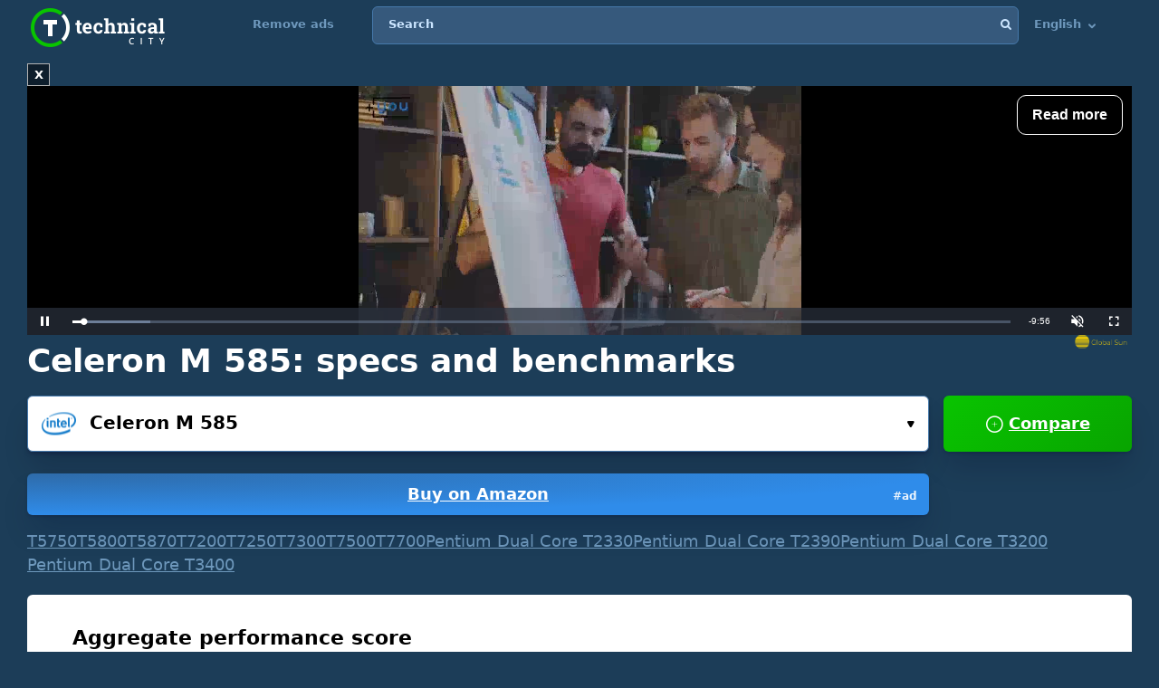

--- FILE ---
content_type: text/html; charset=UTF-8
request_url: https://technical.city/en/cpu/Celeron-M-585
body_size: 29053
content:
<!DOCTYPE html><html lang="en" style="height:100%">	<head>

<!-- Google tag (gtag.js) -->
<script async src="https://www.googletagmanager.com/gtag/js?id=G-2DL47Z2074"></script>
<script>
  window.dataLayer = window.dataLayer || [];
  function gtag(){dataLayer.push(arguments);}
  gtag('js', new Date());

  gtag('config', 'UA-53657652-63');
</script>

<script>
'use strict';
var lazyScripts;
var s;
var j;
var flag;
document.addEventListener("DOMContentLoaded", function() {
    lazyScripts = document.getElementsByTagName("script");
    j = 0;
flag = 1;
    window.addEventListener("scroll", function() {
        init();
    });
    window.addEventListener("mousemove", function() {
        init();
    });
    window.addEventListener("touchstart", function() {
        init();
    });
    setTimeout(function() {
        init();
    }, 6000);
});
 
 
function init() {
    if (flag) {
        flag = 0;
        load_all_js();
    }
}
 
function lazyLoadScripts() {
    if (j == lazyScripts.length) {
        return;
    }
    //console.log('lazy new call...');
    if (lazyScripts[j].getAttribute("type") == "lazyload2") {
        lazyScripts[j].setAttribute("type", "lazyloaded");
        if (typeof lazyScripts[j].dataset.src !== "undefined") {
            s = document.createElement("script");
            s.src = lazyScripts[j].dataset.src;
            document.body.appendChild(s);
            //console.log('lazy src: '+(lazyScripts[j].dataset.src))
            s.onload = function() {
                j++;
                lazyLoadScripts();
            };
        } else {
            s = document.createElement("script");
            s.innerHTML = lazyScripts[j].innerHTML;
            document.body.appendChild(s);
            //console.log('lazy code: '+(lazyScripts[j].outerHTML))
            j++;
            lazyLoadScripts();
        }
    } else {
        j++;
        lazyLoadScripts();
    }
}
 
 
function load_all_js() {
    setTimeout(function() {
        var defaultsLoaded = new Event("inline_event_load");
        window.dispatchEvent(defaultsLoaded);
    }, 1 * 100);
 
    j = 0;
 
    lazyScripts = document.getElementsByTagName("script");
    lazyLoadScripts();    
}
</script>
	




<link rel="preconnect" href="https://technicalcity.b-cdn.net" crossorigin>
<link rel="preconnect" href="https://counter.yadro.ru">
<link rel="preconnect" href="https://connect.facebook.net">
<link rel="preconnect" href="https://www.facebook.com">

		<meta charset="utf-8">
		<meta http-equiv="X-UA-Compatible" content="IE=Edge">
		<meta name="viewport" content="width=device-width, user-scalable=no" />
		
				
<title>Celeron M 585 [in 3 benchmarks]</title>

<meta name="description" content="A thorough insight into technical specs and benchmarks of Celeron M 585." />
<meta property="og:title" content="Intel Celeron M 585" />
		<link rel="apple-touch-icon" sizes="152x152" href="//technicalcity.b-cdn.net/favicon/apple-touch-icon.png">
		<link rel="icon" type="image/png" sizes="192x192" href="//technicalcity.b-cdn.net/favicon/android-chrome-192x192.png">
		<link rel="icon" type="image/png" sizes="256x256" href="//technicalcity.b-cdn.net/favicon/android-chrome-256x256.png">
		<link rel="icon" type="image/png" sizes="32x32" href="//technicalcity.b-cdn.net/favicon/favicon-32x32.png">
		<link rel="icon" type="image/png" sizes="16x16" href="//technicalcity.b-cdn.net/favicon/favicon-16x16.png">
		<link rel="manifest" href="//technicalcity.b-cdn.net/favicon/site.webmanifest">
		<link rel="mask-icon" href="//technicalcity.b-cdn.net/favicon/safari-pinned-tab.svg" color="#5bbad5">
		<meta name="msapplication-TileColor" content="#da532c">
		<meta name="msapplication-TileImage" content="//technicalcity.b-cdn.net/favicon/mstile-150x150.png">
		<meta name="theme-color" content="#ffffff">
				<link rel="stylesheet" href="//technicalcity.b-cdn.net/css/css_parts/part_all_site.css?466?466" type="text/css" as="style" />
				<link rel="stylesheet" href="//technicalcity.b-cdn.net/css/css_parts/part_compare_block.css?466?466" type="text/css" as="style" />
				<link rel="stylesheet" href="//technicalcity.b-cdn.net/css/css_parts/part_autocomplete_select.css?466?466" type="text/css" as="style" />
				<link rel="stylesheet" href="//technicalcity.b-cdn.net/css/css_parts/part_chart.css?466?466" type="text/css" as="style" />
				<link rel="stylesheet" href="//technicalcity.b-cdn.net/css/css_parts/part_compare_link_block.css?466?466" type="text/css" as="style" />
				<link rel="stylesheet" href="//technicalcity.b-cdn.net/css/css_parts/part_item_page.css?466?466" type="text/css" as="style" />
				<link rel="stylesheet" href="//technicalcity.b-cdn.net/css/css_parts/part_items_root_pages.css?466?466" type="text/css" as="style" />
				<link rel="stylesheet" href="//technicalcity.b-cdn.net/css/css_parts/part_tabset.css?466?466" type="text/css" as="style" />
				<link rel="stylesheet" href="//technicalcity.b-cdn.net/css/css_parts/part_game_page.css?466?466" type="text/css" as="style" />
				<link rel="stylesheet" href="//technicalcity.b-cdn.net/css/css_parts/part_diagramm_vidget.css?466?466" type="text/css" as="style" />
				<link rel="stylesheet" href="//technicalcity.b-cdn.net/css/css_parts/part_rating.css?466?466" type="text/css" as="style" />
				<link rel="stylesheet" href="//technicalcity.b-cdn.net/css/css_parts/part_more_select_style.css?466?466" type="text/css" as="style" />
				
				
						
				
		<script type="text/javascript" src="//technicalcity.b-cdn.net/js/jquery-3.6.0.min.js"></script>
				
		<script type="text/javascript" src="//technicalcity.b-cdn.net/js/jquery.suggest.js"></script>
				
		<script type="text/javascript" src="//technicalcity.b-cdn.net/js/jquery.fs.selecter.min.js"></script>
				
		<script type="text/javascript" src="//technicalcity.b-cdn.net/js/jquery-ui.js?1"></script>
				
		<script type="text/javascript" src="//technicalcity.b-cdn.net/js/jquery.main.js?56"></script>
				
		
<link rel="canonical" href="https://technical.city/en/cpu/Celeron-M-585" />

<script>
function fill_select(select_tag, options, selected){
	var i;
	var value, text;
	
//	console.log('typeof '+typeof(selected))
	var selectedIndex=0;
	
	for(i=0;i<options.length;i++){
		var option = document.createElement("option");
		if(Array.isArray(options[i])){
			value = options[i][0];
			text = options[i][1];
		}else{
			value = options[i];
			text = options[i];
		}
		option.text = text;
		option.value = value;
		if(typeof(selected)!='undefined' && selected == value){
			//console.log('selected '+value)
			option.selected = "selected";
			option.setAttribute('selected', 'selected')
			selectedIndex = i+1;
		}
		select_tag.add(option);
	}
	//select_tag.selectedIndex=selectedIndex;
	//select_tag.value=selected;
}
</script>

	<link rel="alternate" href="https://technical.city/en/cpu/Celeron-M-585" hreflang="en" />
	<link rel="alternate" href="https://technical.city/ru/cpu/Celeron-M-585" hreflang="ru" />
	<link rel="alternate" href="https://technical.city/es/cpu/Celeron-M-585" hreflang="es" />
	<link rel="alternate" href="https://technical.city/pt/cpu/Celeron-M-585" hreflang="pt" />
	<link rel="alternate" href="https://technical.city/de/cpu/Celeron-M-585" hreflang="de" />
	<link rel="alternate" href="https://technical.city/fr/cpu/Celeron-M-585" hreflang="fr" />
	<link rel="alternate" href="https://technical.city/it/cpu/Celeron-M-585" hreflang="it" />
	<link rel="alternate" href="https://technical.city/pl/cpu/Celeron-M-585" hreflang="pl" />
	<link rel="alternate" href="https://technical.city/zh/cpu/Celeron-M-585" hreflang="zh" />
	<link rel="alternate" href="https://technical.city/ja/cpu/Celeron-M-585" hreflang="ja" />
	<link rel="alternate" href="https://technical.city/ko/cpu/Celeron-M-585" hreflang="ko" />
	<link rel="alternate" href="https://technical.city/hi/cpu/Celeron-M-585" hreflang="hi" />
	<link rel="alternate" href="https://technical.city/tr/cpu/Celeron-M-585" hreflang="tr" />
	<link rel="alternate" href="https://technical.city/id/cpu/Celeron-M-585" hreflang="id" />
	<link rel="alternate" href="https://technical.city/ar/cpu/Celeron-M-585" hreflang="ar" />
	<link rel="alternate" href="https://technical.city/th/cpu/Celeron-M-585" hreflang="th" />
	<link rel="alternate" href="https://technical.city/vi/cpu/Celeron-M-585" hreflang="vi" />
	<link rel="alternate" href="https://technical.city/en/cpu/Celeron-M-585" hreflang="x-default" />

<style>
@media /*(hover: hover) and*/ (min-width: 600px) and (min-height: 600px) {
    .mobile-only{
		display: none;
	}
}

@media /*(hover: none) or*/ (max-width: 599px) or (max-height: 599px) {
    .not-mobile-only{
		display: none;
	}
}

@supports (-webkit-touch-callout: none) {
	.not-mobile-only{
		display: none;
	}
}

</style>

<style>
@media (min-width: 450px) {
	.banner_very_top_bottom_more_space {
		display: none;
	}
}
@media (max-width: 295px) {
	.banner_very_top_bottom_more_space {
		display: none;
	}
}
/*
.banner_very_top_bottom_more_space {
	padding-bottom: calc( 140px - 28% );
}
*/
</style>

<script>
function is_mobile_device(){
	if((window.matchMedia("(max-device-width: 599px)").matches || window.matchMedia("(max-device-height: 599px)").matches) || !window.matchMedia('(hover: hover)').matches){ // mobile
		return true;
	}
	return false;
}
</script>

<script type="lazyload2" data-src="https://cdn.fuseplatform.net/publift/tags/2/2097/fuse.js"></script>


<script async src="https://securepubads.g.doubleclick.net/tag/js/gpt.js" crossorigin="anonymous"></script>
<script>
  window.googletag = window.googletag || {cmd: []};
  googletag.cmd.push(function() {
    googletag.defineSlot('/22935954123/GSM_300x250_technical.city', [[240, 133], [320, 100], [1, 1], [120, 240], 'fluid', [300, 250], [250, 250], [250, 360], [300, 100], [300, 300], [125, 125], [336, 280], [180, 150], [200, 200]], 'div-gpt-ad-1766811234143-0').addService(googletag.pubads());
    googletag.pubads().enableSingleRequest();
    googletag.enableServices();
  });
</script>
<script async src="https://securepubads.g.doubleclick.net/tag/js/gpt.js" crossorigin="anonymous"></script>
<script>
  window.googletag = window.googletag || {cmd: []};
  googletag.cmd.push(function() {
    googletag.defineSlot('/22935954123/GSM_300x250_technical.city_2', [[125, 125], [1, 1], [300, 300], [320, 100], 'fluid', [180, 150], [240, 133], [200, 200], [250, 250], [300, 250], [336, 280]], 'div-gpt-ad-1766811095177-0').addService(googletag.pubads());
    googletag.pubads().enableSingleRequest();
    googletag.enableServices();
  });
</script>
<script async src="https://securepubads.g.doubleclick.net/tag/js/gpt.js" crossorigin="anonymous"></script>
<script>
  window.googletag = window.googletag || {cmd: []};
  googletag.cmd.push(function() {
    googletag.defineSlot('/22935954123/GSM_300x250_technical.city_3', [[336, 280], [250, 250], [250, 360], [300, 100], [300, 250], [1, 1], [125, 125], 'fluid', [200, 200], [240, 133], [300, 300], [120, 240], [320, 100]], 'div-gpt-ad-1766811160964-0').addService(googletag.pubads());
    googletag.pubads().enableSingleRequest();
    googletag.enableServices();
  });
</script> 
     
     
<script async src="https://jscdn.greeter.me/technical.cityvtgbhead.js" defer></script>
     
     

<style>
    .youtube-player {
        position: relative;
        padding-bottom: 56.23%;
        /* Use 75% for 4:3 videos */
        height: 0;
        overflow: hidden;
        max-width: 100%;
        background: #000;
        margin: 5px;
    }
    
    .youtube-player iframe {
        position: absolute;
        top: 0;
        left: 0;
        width: 100%;
        height: 100%;
        z-index: 100;
        background: transparent;
    }
    
    .youtube-player img {
        bottom: 0;
        display: block;
        left: 0;
        margin: auto;
        max-width: 100%;
        width: 100%;
        position: absolute;
        right: 0;
        top: 0;
        border: none;
        height: auto;
        cursor: pointer;
        -webkit-transition: .4s all;
        -moz-transition: .4s all;
        transition: .4s all;
    }
    
    .youtube-player img:hover {
        -webkit-filter: brightness(75%);
    }
    
    .youtube-player .play {
        height: 72px;
        width: 72px;
        left: 50%;
        top: 50%;
        margin-left: -36px;
        margin-top: -36px;
        position: absolute;
        background: url("//technicalcity.b-cdn.net/images/youtube-play.png") no-repeat;
        cursor: pointer;
    }

	.rating-block.large .item .heading .avarage {
		color: #a42bc6 !important;
	}
		.performance_difference_in_percents .percent_box.red .percent, .performance_difference_in_percents .percent_box.green .percent {
		color: #331832;
	}
	</style>
<style>
select{

	font-weight: 600;
	color: #0076FF;
	font-size: 16px;
	line-height: 62px;
	height: 62px;
	padding: 0 16px;
	padding-left: 13px;
	cursor: pointer;
	display: block;
	-webkit-transition: color 0.3s linear;
	-moz-transition: color 0.3s linear;
	-ms-transition: color 0.3s linear;
	-o-transition: color 0.3s linear;
	transition: color 0.3s linear;

	position: relative;
	width: 100%;
	height: 62px;
	background: #FFFFFF;
	background-position-x: 0%;
	background-position-y: 0%;
	background-repeat: repeat;
	background-image: none;
	background-size: auto;
	border: 1px solid #4679AB;
	-webkit-box-shadow: 0px 3px 5px -2px rgba(7, 8, 49, 0.510326), 0px 20px 30px -6px rgba(2, 11, 28, 0.202825);
	box-shadow: 0px 3px 5px -2px rgba(7, 8, 49, 0.510326), 0px 20px 30px -6px rgba(2, 11, 28, 0.202825);
	border-radius: 6px;

	-moz-appearance: none;
	-webkit-appearance: none;
	appearance: none;
	background-image: url(//technicalcity.b-cdn.net/images/select-arrows.png);
	background-size: 26px;
	background-position: right 0px;
	background-repeat: no-repeat;
}
select:focus{
	color: #0076FF;
	background-position: right -61px;
}

</style>

<style>
			@media (min-width: 600px) {
			#footer .holder {
				padding-bottom: 124px;
			}
		}
			body {
		font-size: 18px;
		line-height: 26px;
	}
	.block {
		font-size: 18px;
		line-height: 26px;
	}
	.items .item .title {
		font-size: 15px !important;
	}
	@media (max-width: 639px) {
		.items .item .title {
			font-size: 15px !important;
		}
	}
	.items .item .info {
		font-size: 14px !important;
	}
	@media (max-width: 639px) {
		.items .item .info {
			font-size: 15px !important;
		}
	}
	.block .search-results {
		font-size: 15px;
	}
	.search-results td {
		line-height: 17px;
	}
	.comparing .item .more_text {
		font-size: 12px !important;
	}
</style>




<script>
forms_choose_items_button_texts = [];
forms_choose_items_button_texts['video'] = [];
forms_choose_items_button_texts['cpu'] = [];
forms_choose_items_button_texts['devices'] = [];
forms_choose_items_button_texts['video'][0] = 'No GPUs selected';
forms_choose_items_button_texts['video'][1] = 'Details';
//forms_choose_items_button_texts['video'][1] = 'Подробнее о #item_title#';
forms_choose_items_button_texts['video'][2] = 'Compare';
forms_choose_items_button_texts['cpu'][0] = 'No CPUs selected';
forms_choose_items_button_texts['cpu'][1] = 'Details';
//forms_choose_items_button_texts['cpu'][1] = 'Подробнее о #item_title#';
forms_choose_items_button_texts['cpu'][2] = 'Compare';

forms_choose_items_button_texts['devices'][0] = '';
forms_choose_items_button_texts['devices'][1] = 'Details';
//forms_choose_items_button_texts['devices'][1] = 'Подробнее о #item_title#';
forms_choose_items_button_texts['devices'][2] = 'Compare';

var left_bar_links=[];
		left_bar_links.push("general-info");
				left_bar_links.push("characteristics");
				left_bar_links.push("compatibility");
				left_bar_links.push("benchmarks");
				left_bar_links.push("gaming");
				left_bar_links.push("relative-performance");
				left_bar_links.push("equivalent-item");
				left_bar_links.push("other-items");
				left_bar_links.push("recommended-graphics-cards");
				left_bar_links.push("all-comparisons-with-itemtitle");
				left_bar_links.push("rating");
				left_bar_links.push("comments");
		
function recalculate_places_from_left_bar() {
	//console.log('left_bar_links.length: ' + left_bar_links.length);
	//console.log('left_bar_links: ' + left_bar_links.join(' / '));
	for(i=0;i<left_bar_links.length;++i){
		if($("a[name="+left_bar_links[i]+"]").length){
			places_from_left_bar[left_bar_links[i]]=$("a[name="+left_bar_links[i]+"]").offset().top;
		}
	}
}
</script>

	</head>
	
	<body style="overflow-y: scroll">
	
	<div style="position: absolute; left: 0; top: 0; z-index: -1; max-height: 100%; max-width: 100%; overflow: hidden"><img src="//technicalcity.b-cdn.net/images/big_transparent_for_largest_contentful_paint.png" rel="preload" class="no-lazy" /></div>
	
<!-- Google Tag Manager (noscript) -->
<noscript><iframe src="https://www.googletagmanager.com/ns.html?id=GTM-WLXPQD2"
height="0" width="0" style="display:none;visibility:hidden"></iframe></noscript>
<!-- End Google Tag Manager (noscript) -->
		<div id="wrapper">
			<main id="main">
				
				<div class="shadow_over_site_under_opened_menu popup"></div>
				
				<header id="header" itemscope itemtype="http://schema.org/WPHeader">
				
				<div id="shadow_over_site" class="shadow_over_site"></div>
				


					<div class="container top-container">
						<strong class="logo"><a href="/en">Technical City</a></strong>


						<div style="display: flex; align-items: flex-start">
						
						<span class="icon-open-menu"></span>
						<span class="icon-open-search"></span>
						
						<div class="logo_space_before_nav"></div>
						
						<nav id="navigation">
														<div class="popup" id="show_admin_data_background" style="display: none; z-index: 1000"></div>
														<form style="position:absolute;visibility:hidden;left:-1000px;" id="remove_ads_form" action="/en/remove-ads" method="post">
							<input type="hidden" name="return_to" value="/en/cpu/Celeron-M-585">							
							</form>
							
							<form style="position:absolute;visibility:hidden;left:-1000px;" id="logout_form" action="/en/patreon-logout" method="post">
							<input type="hidden" name="return_to" value="/en/cpu/Celeron-M-585">							
							</form>
															<ul class="not-mobile-only">
								
																
								<li class="not-mobile-only" style="cursor:default; padding-left: 6px"><a rel="nofollow" class="login-link" data-href="/en/remove-ads" onclick="document.querySelector('#remove_ads_form').submit();return false">Remove ads</a>
									
								</li>
								
																
								</ul>
															
							<ul style="position: relative; z-index: 1001">
							


																<style>
								@media (min-width: 1024px) {
									.hamburger-only{
										display: none;
									}
								}

								</style>
								
																
								<li class="hamburger-only" id="copy_here_mobile_menu_from_desktop_menu" onmouseover="document.getElementById('show_admin_data_background').style.display='block'" onmouseout="document.getElementById('show_admin_data_background').style.display='none'">
																	</li>
							</ul>
						</nav>
						
						<div style="flex-grow: 1">
							<form action="/en/search" method="get" id="search">
								<input type="hidden" name="mode" value="short_ajax">
								<fieldset style="position: relative">
									<label><div>Search</div></label>
									<input type="text" name="q" value="" placeholder="Search">
									<button type="submit"><i class="icon-search"></i></button>
									<button type="reset"><i class="icon-close"></i></button>
								</fieldset>
							</form>
							<div class="search-panel">
								<div class="search-content">
																</div>
								<footer class="search-footer">
																</footer>
							</div>
						</div>
						<nav id="languages">
							<ul>
							
																								<li id="copy_to_mobile_menu_from_here" onmouseover="document.getElementById('show_admin_data_background').style.display='block'" onmouseout="document.getElementById('show_admin_data_background').style.display='none'">
									English <i class="icon-arrow_down"></i>
									<ul>
																						<li><a onmousedown="return menu_down(event, this);" data-href="/ru/cpu/Celeron-M-585">Русский</a></li>
																								<li><a onmousedown="return menu_down(event, this);" data-href="/es/cpu/Celeron-M-585">Español</a></li>
																								<li><a onmousedown="return menu_down(event, this);" data-href="/pt/cpu/Celeron-M-585">Português</a></li>
																								<li><a onmousedown="return menu_down(event, this);" data-href="/de/cpu/Celeron-M-585">Deutsch</a></li>
																								<li><a onmousedown="return menu_down(event, this);" data-href="/fr/cpu/Celeron-M-585">Français</a></li>
																								<li><a onmousedown="return menu_down(event, this);" data-href="/it/cpu/Celeron-M-585">Italiano</a></li>
																								<li><a onmousedown="return menu_down(event, this);" data-href="/pl/cpu/Celeron-M-585">Polski</a></li>
																								<li><a onmousedown="return menu_down(event, this);" data-href="/zh/cpu/Celeron-M-585">中文</a></li>
																								<li><a onmousedown="return menu_down(event, this);" data-href="/ja/cpu/Celeron-M-585">日本語</a></li>
																								<li><a onmousedown="return menu_down(event, this);" data-href="/ko/cpu/Celeron-M-585">한국어</a></li>
																								<li><a onmousedown="return menu_down(event, this);" data-href="/hi/cpu/Celeron-M-585">हिंदी</a></li>
																								<li><a onmousedown="return menu_down(event, this);" data-href="/tr/cpu/Celeron-M-585">Türkçe</a></li>
																								<li><a onmousedown="return menu_down(event, this);" data-href="/id/cpu/Celeron-M-585">Bahasa Indonesia</a></li>
																								<li><a onmousedown="return menu_down(event, this);" data-href="/ar/cpu/Celeron-M-585">اللغة العربية</a></li>
																								<li><a onmousedown="return menu_down(event, this);" data-href="/th/cpu/Celeron-M-585">ภาษาไทย</a></li>
																								<li><a onmousedown="return menu_down(event, this);" data-href="/vi/cpu/Celeron-M-585">tiếng Việt</a></li>
																					</ul>
								</li>
								
								<script>
								function menu_down(event, link){
									link.href = link.dataset['href'];
									return false;
								}
								</script>
															</ul>
						</nav>
						
						</div>
						
												
					
				</header>
				

				
									<div style="background-color:#CEEC97" class="mobile-only">
					
												
						<div style="padding-top: 4px; padding-bottom: 7px; padding-left: 6px;text-align:center;color:#6e98bc"><a rel="nofollow" class="login-link" style="color:inherit" data-href="/en/remove-ads" onclick="document.querySelector('#remove_ads_form').submit();return false">Remove ads</a>
						</div>
						
									
					
					</div>
									
<script>function prepare_videos(){}</script>								<div class="container">
														</div>
				
				<div id="content" >
					<div class="container">
					
<div style="margin-bottom:20px">


<style>
.banner_globalsun_child_margin_top_compensation{
	/*margin-bottom:16px;
	padding-top: 1px;*/
}
.banner_globalsun_child_margin_bottom_compensation{
	/*margin-top:16px;
	padding-bottom: 1px;*/
	margin-top: -15px;
}
@media (max-width: 600px) {
	.banner_space_globalsun{

		height:0;
		padding-bottom: calc(56.25% + 20px);

		Xmin-height:264px;
	}
}
@media (min-width: 601px) {
	.banner_space_globalsun{
		min-height:264px;
	}
}

</style>

<div class="banner_globalsun_child_margin_top_compensation">
</div>

<div class="banner_space_globalsun">

<div id="globalsun" style="Xheight:264px"></div>

<script>

if((window.matchMedia("(max-device-width: 600px)").matches || window.matchMedia("(max-device-height: 600px)").matches) || !window.matchMedia('(hover: hover)').matches){ // mobile

(function () { var ukJS = document.createElement("script"); ukJS.src = "//player.globalsun.io/v/2.0/content-player.js"; ukJS.type = "text/javascript"; ukJS.addEventListener("load", function () { var player = new uk_videoPlayer({ width: 420, height: 350, adserver_id: "4a00b1ac96bc7941112e43", category: "07c2441a62df008fb7c2bf", item: "4e66381bd1da21a7592923", }); player.init(); }); document.getElementsByTagName("head")[0].append(ukJS); })();

}else{ //  desktop

(function () { var ukJS = document.createElement("script"); ukJS.src = "//player.globalsun.io/v/2.0/content-player.js"; ukJS.type = "text/javascript"; ukJS.addEventListener("load", function () { var player = new uk_videoPlayer({ width: 420, height: 350, adserver_id: "4a00b1ac96bc7941112e43", category: "07c2441a62df008fb7c2bf", item: "94f91af4bc8d6e0dd2344d", }); player.init(); }); document.getElementsByTagName("head")[0].append(ukJS); })();

}



</script>
</div>

<div class="banner_globalsun_child_margin_bottom_compensation">
</div>


</div>

<div class="banner_very_top_bottom_more_space"></div>

<!-- CONTENT -->
							<span style="display:block">
		
<style>
.yandex_market .google-auto-placed , .yandex_market_2 .google-auto-placed{
	display:none !important;
}
</style>		<div>
		
	<div class="head-title"><h1>Celeron M 585: specs and benchmarks</h1></div>

			<link rel="stylesheet" href="//technicalcity.b-cdn.net/selectize_v2.css">
		
	
	
		
		<!--<div class="compare-block inline-compare">-->
		<style>
.block_item_title_and_its_button {
	display: flex;
	justify-content: space-between;
	align-items: flex-end;
}
.one_items_button {
	display: flex;
	align-items: flex-start;
	margin-bottom: 0;
	padding-bottom: 0;
	background-color: transparent;
	border: none;
	line-height: 20px;
}
.one_items_button span {
	color: #ffffff;
	font-size: 15px;
	text-decoration: underline;
}
.one_items_button_2 {
	display: flex;
	justify-content: center;
	align-items: center;
	width: 50px;
	height: 62px;
	border: none;
	border-radius: 6px;
	background: linear-gradient(135deg, #09C400 0%, #08A400 100%);
	box-shadow: 0px 2px 4px -2px rgba(7, 8, 49, 0.395842), 0px 20px 30px -6px rgba(2, 11, 28, 0.202825);
}
.one_items_button_2:hover {
	background: linear-gradient(135deg, #08A400 0%, #09C400 100%);
    box-shadow: 0px 2px 4px -2px rgba(7, 8, 49, 0.395842), 0px 20px 30px -6px rgba(2, 11, 28, 0.202825);
}
.one_items_button_2:active {
	background: linear-gradient(135deg, #08A400 0%, #09C400 100%);
    box-shadow: 0px 10px 20px -6px rgba(2, 28, 8, 0.157698);
}
.compare-block .form-row {
	align-items: flex-end;
}
.form-split{
	/*padding-bottom: 22px;*/
	text-transform: uppercase;
}
.single .only-pair{
	display:none;
}
.inline-compare .only-single{
	display:none;
}





/*
.btn-buy-v2 {
  background: radial-gradient(100% 100% at 0% 0%, #50779F 0%, #3D5E7F 100%);
  -webkit-box-shadow: 0px 20px 30px -6px rgba(5, 23, 60, 0.25);
  box-shadow: 0px 20px 30px -6px rgba(5, 23, 60, 0.25);
  border-radius: 6px;
  min-width: 78px;
  padding: 0 16px;
}
.btn-buy-v2 {
  margin: 16px 0 0;
    margin-left: 0px;
}
.compare-block.single .form-col .form-group .btn-buy-v2 {
  z-index: 100;
  height: 60px;
  line-height: 60px;
}
.compare-block .form-row .form-group .btn-buy-v2 .btn-buy-more-2 {
  position: absolute;
  z-index: 10;
  top: 1px;
  right: 9px;
  bottom: 1px;
  display: flex;
  align-items: center;
}
.compare-block .form-row .form-group .btn-buy-v2 .btn-buy-more-inner {
  text-align: center;
  padding-top: 4px;
  line-height: 16px;
  color: rgba(255, 255, 255, 0.9);
  font-size: 12px;
  text-decoration: none;
}
*/
</style>
		<div class="compare-block no-button single" style="margin-bottom: 20px">			<form action="/en/cpu" onsubmit="
				//console.log('try...');
				setTimeout(
					function(){
						if(
							(this.elements.item1.value=='' && this.elements.item2.value=='') ||
							this.elements.item1.value==this.elements.item2.value
						){
							// no submit
							console.log('no submit');
						}else{
							this.submit();
						}
					}.bind(this) , 50);
				return false;
				"
				 id="compare_form">
				<fieldset>
											<div class="form-row" style="align-items: flex-start">
							<div class="form-col">
																<div class="form-group" style="display: block">
								<div class="autocomplete-select selected" id="buy_button_single_move_after_here" data-src="cpu" data-load="1" data-type="cpu" data-limit="15" data-selected="803">
									<span class="icon"><img data-img="//technicalcity.b-cdn.net/images/cpu.png" src="//technicalcity.b-cdn.net/en/cpu_logotypes/1/image?thumbnail=yes&amp;maxwidth=38&amp;maxheight=38" alt=""></span>
									<input type="text" class="select-input"  autocomplete="off" value="Celeron M 585">
									<input type="hidden" name="item1" id="item1_1_cpu" value="803" autocomplete="off" data-submit-form="1">
									<button class="open">Select...<i class="icon-small_arrow_down"></i></button>
								</div>
								
								<div id="button_buy_single_item_before_compare_button_click" style="width: 100%"><a href="https://www.amazon.com/s?k=Intel%20Celeron%20M%20585&tag=technical-city-buttons-var-a-20" class="btn btn-buy waves-effect waves-light" target="_blank" rel="noopener" onclick="event.stopPropagation();" style="display: block; position: relative; top: auto; right: auto; transform: none; margin-left: 0"><div class="btn-buy-more-2"><div class="btn-buy-more-inner">#ad&nbsp;</div></div>Buy on Amazon</a></div>								</div>
							</div>
							
														<div class="form-col compare-button only-single">
																								<button type="submit" class="btn btn-primary waves-effect waves-light" style="width: 100%" onclick="
										this.closest('.compare-block').classList.remove('single');
										this.closest('.compare-block').classList.add('inline-compare');
										
										/*
										if (document.getElementById('buy_button_single_source') && document.getElementById('buy_button_single_move_after_here')) {
											if(document.getElementById('button_buy_single_item_before_compare_button_click')) document.getElementById('button_buy_single_item_before_compare_button_click').style.display = 'none';
											document.getElementById('buy_button_single_move_after_here').after(document.getElementById('buy_button_single_source'));
										}
										*/
										
										$('#activate_choose_second_item_button').trigger('click');
										
										return false;
										"><i class="icon-plus"></i> Compare</button>
							</div>
														  <div class="form-split only-pair">
																<span>VS</span>
							  </div>
							
							<div class="form-col only-pair">
																<div class="form-group">
								<div class="autocomplete-select" data-src="cpu" data-load="1" data-type="cpu" data-limit="15" data-selected="">
									<span class="icon"><img data-img="//technicalcity.b-cdn.net/images/cpu.png" src="//technicalcity.b-cdn.net/images/cpu.png" alt=""></span>
									<input type="text" class="select-input"  autocomplete="off" value="">
									<input type="hidden" name="item2" id="item2_1_cpu" value="" autocomplete="off" data-submit-form="1">
									<button class="open" id="activate_choose_second_item_button">Select...<i class="icon-small_arrow_down"></i></button>
								</div>
																								</div>
															</div>
						</div>
						
<style>
.similar-block{
	display: flex;
	flex-wrap: wrap;
	gap: 2px 16px;
}
.similar-block .link{
	
}
.similar-block .link.disabled{
	text-decoration:none;
	font-weight:bold;
}
</style>

<div class="similar-block">
<a class="link" href="/en/cpu/Core-2-Duo-T5750" title="Intel Core 2 Duo T5750">T5750</a>
<a class="link" href="/en/cpu/Core-2-Duo-T5800" title="Intel Core 2 Duo T5800">T5800</a>
<a class="link" href="/en/cpu/Core-2-Duo-T5870" title="Intel Core 2 Duo T5870">T5870</a>
<a class="link" href="/en/cpu/Core-2-Duo-T7200" title="Intel Core 2 Duo T7200">T7200</a>
<a class="link" href="/en/cpu/Core-2-Duo-T7250" title="Intel Core 2 Duo T7250">T7250</a>
<a class="link" href="/en/cpu/Core-2-Duo-T7300" title="Intel Core 2 Duo T7300">T7300</a>
<a class="link" href="/en/cpu/Core-2-Duo-T7500" title="Intel Core 2 Duo T7500">T7500</a>
<a class="link" href="/en/cpu/Core-2-Duo-T7700" title="Intel Core 2 Duo T7700">T7700</a>
<a class="link" href="/en/cpu/Pentium-Dual-Core-T2330" title="Intel Pentium Dual Core T2330">Pentium Dual Core T2330</a>
<a class="link" href="/en/cpu/Pentium-Dual-Core-T2390" title="Intel Pentium Dual Core T2390">Pentium Dual Core T2390</a>
<a class="link" href="/en/cpu/Pentium-Dual-Core-T3200" title="Intel Pentium Dual Core T3200">Pentium Dual Core T3200</a>
<a class="link" href="/en/cpu/Pentium-Dual-Core-T3400" title="Intel Pentium Dual Core T3400">Pentium Dual Core T3400</a></div>				</fieldset>
			</form>
		</div>			
		
		<!--<div style="height: 8px"></div>-->
		
				
		<!--</div>-->
	
												
						
							<div class="block" style="margin-bottom: 14px">
					<h3>Aggregate performance score</h3>
					<div style="height: 16px"></div>		<div class="vert_space_before_diagramm_on_narrow_screen_2"></div>
				<div class="diagramm diagramm_less_space_under" style="padding-top: 59px">
			<div class="site_block_partial_padding">
				<div style="Xdisplay: table; width: 100%">

				<div style="Xdisplay: table-cell; vertical-align: top; width: 100%">
				
				<div class="histogram" style="width: auto; position: relative; padding-top: 0; padding-bottom: 0px">
					
					<div style="position:absolute;height:62px;width:100%;border-radius: 6px;
					-webkit-box-shadow:inset 1px 1px 0 0px rgba(255,255,255,0.3), inset -1px -1px 0 0px rgba(0,0,0,0.3);
					box-shadow:inset 1px 1px 0 0px (255,255,255,0.3), inset -1px -1px 0 0px rgba(0,0,0,0.3);
					"></div>
					<span style="position: absolute; z-index: 1; display: flex; flex-direction: column; justify-content: center; min-height: 62px; margin-top: 0; left: 11px;" class="histogram_variable_position_text_1"><div style="font-size: 15px; font-weight: bold; -webkit-opacity: 1; ">Celeron M 585</div><div class="histogram_string_over_title">2008, $70</div><div class="histogram_string_under_title">1 core / 1 thread, 31 Watt</div></span>
					
					<span style="position: absolute; z-index: 1; display: flex; flex-direction: column; justify-content: center; min-height: 62px; margin-top: 0; right: 11px;" class="histogram_variable_position_text_1"><div style="font-size: 15px; font-weight: bold; color: #a42bc6; -webkit-opacity: 1; ">0.39</div></span>
					
					<span style="position: absolute; color: #ffffff; right: 8px; white-space: nowrap; font-size: 20px; font-weight: 700; text-shadow: 1px 1px 0 #000000;" class="histogram_variable_position_text_2"> </span>
					
					<div style="border-radius: 6px;
					background: linear-gradient(90deg, #09C400 0%, #0D9E6E 142.45%);
					
										">
					<div style="width:99.61%; max-width: calc( 100% - 3px );
					background: #E7E8E8;height:62px;margin-left:auto;
					border-top-right-radius: 6px; border-bottom-right-radius: 6px;
					"></div>					
					</div>
					
					
												
							<div style="position: absolute; margin-top: -62px; margin-left: 7.95%; width: 1px; height: 62px;
							border-right-width: 0; border-right-style: solid; /*border-right-color: #ffffff;*/
							
							background: linear-gradient(to bottom, rgba(255, 255, 255, 0.5), rgba(255, 255, 255, 0)) 100%;
							-webkit-appearance: none;"></div>
							
							<div style="position: absolute; margin-left: 7.95%; max-width:13%; width:13%; overflow:visible">
							<div style="position: absolute; width: 100%; bottom: 94px; font-size: 14px; line-height: 16px;" class="svg_relative_item_title" title=""><div style="position: relative;"><a href="/en/cpu/Core-i3-12100F">i3-12100F</a></div></div>
							</div>
														
							<div style="position: absolute; margin-top: -62px; margin-left: 21.40%; width: 1px; height: 62px;
							border-right-width: 0; border-right-style: solid; /*border-right-color: #ffffff;*/
							
							background: linear-gradient(to bottom, rgba(255, 255, 255, 0.5), rgba(255, 255, 255, 0)) 100%;
							-webkit-appearance: none;"></div>
							
							<div style="position: absolute; margin-left: 21.95%; max-width:13%; width:13%; overflow:visible">
							<div style="position: absolute; width: 100%; bottom: 94px; font-size: 14px; line-height: 16px;" class="svg_relative_item_title" title=""><div style="position: relative;"><a href="/en/cpu/Core-i5-13600K">i5-13600K</a></div></div>
							</div>
														
							<div style="position: absolute; margin-top: -62px; margin-left: 34.36%; width: 1px; height: 62px;
							border-right-width: 0; border-right-style: solid; /*border-right-color: #ffffff;*/
							
							background: linear-gradient(to bottom, rgba(255, 255, 255, 0.5), rgba(255, 255, 255, 0)) 100%;
							-webkit-appearance: none;"></div>
							
							<div style="position: absolute; margin-left: 35.95%; max-width:13%; width:13%; overflow:visible">
							<div style="position: absolute; width: 100%; bottom: 94px; font-size: 14px; line-height: 16px;" class="svg_relative_item_title" title=""><div style="position: relative;"><a href="/en/cpu/Core-i9-14900KS">i9-14900KS</a></div></div>
							</div>
							<svg style="width:100%;height:32px;position: absolute;margin-top: -94px" xmlns="http://www.w3.org/2000/svg">							<line x1="7.95%" y1="32" x2="7.95%" y2="0" stroke="#888888" />
														<line x1="21.40%" y1="32" x2="21.95%" y2="0" stroke="#888888" />
														<line x1="34.36%" y1="32" x2="35.95%" y2="0" stroke="#888888" />
							</svg>							
							<div style="position: absolute; margin-top: -62px; margin-left: 10.99%; width: 1px; height: 62px;border-right-width: 0; border-right-style: solid; /*border-right-color: #eeeeee;*/ /*border-image: linear-gradient(top, rgba(255, 255, 255, 1), rgba(255, 255, 255, 0)); -webkit-border-image: -webkit-linear-gradient(top, rgba(255, 255, 255, 1), rgba(255, 255, 255, 0));*/
							
							
							background: linear-gradient(to bottom, rgba(255, 255, 255, 0), rgba(255, 255, 255, 0.5)) 100%;
							-webkit-appearance: none;
							"></div>
							
							<div style="position: absolute; margin-top: 32px; margin-left: 10.99%; font-size: 14px; line-height: 16px; max-width:13%; overflow:hidden" title="" class="svg_relative_resolution"><div style="position: relative;"><span class="new_line_on_narrow_screen"><a href="/en/cpu/Ryzen-5-5500">Ryzen 5 5500</a></span></div></div>
														
							<div style="position: absolute; margin-top: -62px; margin-left: 15.17%; width: 1px; height: 62px;border-right-width: 0; border-right-style: solid; /*border-right-color: #eeeeee;*/ /*border-image: linear-gradient(top, rgba(255, 255, 255, 1), rgba(255, 255, 255, 0)); -webkit-border-image: -webkit-linear-gradient(top, rgba(255, 255, 255, 1), rgba(255, 255, 255, 0));*/
							
							
							background: linear-gradient(to bottom, rgba(255, 255, 255, 0), rgba(255, 255, 255, 0.5)) 100%;
							-webkit-appearance: none;
							"></div>
							
							<div style="position: absolute; margin-top: 32px; margin-left: 24.99%; font-size: 14px; line-height: 16px; max-width:13%; overflow:hidden" title="" class="svg_relative_resolution"><div style="position: relative;"><span class="new_line_on_narrow_screen"><a href="/en/cpu/Ryzen-5-7500F">Ryzen 5 7500F</a></span></div></div>
														
							<div style="position: absolute; margin-top: -62px; margin-left: 19.51%; width: 1px; height: 62px;border-right-width: 0; border-right-style: solid; /*border-right-color: #eeeeee;*/ /*border-image: linear-gradient(top, rgba(255, 255, 255, 1), rgba(255, 255, 255, 0)); -webkit-border-image: -webkit-linear-gradient(top, rgba(255, 255, 255, 1), rgba(255, 255, 255, 0));*/
							
							
							background: linear-gradient(to bottom, rgba(255, 255, 255, 0), rgba(255, 255, 255, 0.5)) 100%;
							-webkit-appearance: none;
							"></div>
							
							<div style="position: absolute; margin-top: 32px; margin-left: 38.99%; font-size: 14px; line-height: 16px; max-width:13%; overflow:hidden" title="" class="svg_relative_resolution"><div style="position: relative;"><span class="new_line_on_narrow_screen"><a href="/en/cpu/Ryzen-7-7800X3D">Ryzen 7 7800X3D</a></span></div></div>
														
							<div style="position: absolute; margin-top: -62px; margin-left: 100.00%; width: 1px; height: 62px;border-right-width: 0; border-right-style: solid; /*border-right-color: #eeeeee;*/ /*border-image: linear-gradient(top, rgba(255, 255, 255, 1), rgba(255, 255, 255, 0)); -webkit-border-image: -webkit-linear-gradient(top, rgba(255, 255, 255, 1), rgba(255, 255, 255, 0));*/
							
							
							background: linear-gradient(to bottom, rgba(255, 255, 255, 0), rgba(255, 255, 255, 0.5)) 100%;
							-webkit-appearance: none;
							"></div>
							
							<div style="position: absolute; margin-top: 32px; margin-left: 87%; font-size: 14px; line-height: 16px; max-width:13%; overflow:hidden" title="" class="svg_relative_resolution"><div style="position: relative;"><span class="new_line_on_narrow_screen"><a href="/en/cpu/Ryzen-Threadripper-PRO-9995WX">Ryzen Threadripper PRO 9995WX</a></span></div></div>
							<svg style="width:100%;height:32px;position: absolute;margin-top: 0px" xmlns="http://www.w3.org/2000/svg">							<line x1="10.99%" y1="0" x2="10.99%" y2="32" stroke="#888888" />
														<line x1="15.17%" y1="0" x2="24.99%" y2="32" stroke="#888888" />
														<line x1="19.51%" y1="0" x2="38.99%" y2="32" stroke="#888888" />
														<line x1="100.00%" y1="0" x2="87%" y2="32" stroke="#888888" />
							</svg>						<div style="height: 24px"></div>
											
				</div>
				
				</div>
				</div>
			</div>
		</div>
								<div style="height: 16px"></div>
												<div class="recomended-block one_item_summary "><p><strong>Celeron M 585 provides poor benchmark performance at 0.39% of a leader's which is a 96-core Ryzen Threadripper PRO 9995WX.</strong></p>
							<div class="comparing align-center">
									
	<div class="item item_with_compare_2"><div class="model"><span class="icon"><img src="//technicalcity.b-cdn.net/en/cpu_logotypes/2/image?thumbnail=yes&amp;maxwidth=38&amp;maxheight=38" class="item_photo" alt="Ryzen Threadripper PRO 9995WX" title="Ryzen Threadripper PRO 9995WX"></span><strong class="type"><span>Ryzen Threadripper PRO</span><em>9995WX</em></strong></div><a href="/en/cpu/Celeron-M-585-vs-Ryzen-Threadripper-PRO-9995WX" class="compare_2"><i class="icon-plus icon_plus_far_left"></i> <span><i class="icon-plus icon_plus_near_text"></i> Compare&nbsp;<br /><span class="compare_button_text_smaller_font">Celeron M 585 with Ryzen Threadripper PRO 9995WX</span></span></a></div>
	
								</div></div>					</div>
					
					
					
					<style>
					.banner_under_h1 {
						margin-top: 0px;
					}
					</style>
					
					<!--3.1-->
<style>
.banner_under_h1{
  margin-bottom:24px;
}
</style>
<div class="banner_under_h1">

<div class="banner-ez1" style="display: grid; justify-items: center;">

<div class="not-mobile-only" style="">
<!-- GAM 71161633/TECHNICALCITY_technicalcity/header_billboard -->
<div data-fuse="22996728934"></div>
</div>

<div class="mobile-only" style="">
<!-- GAM 71161633/TECHNICALCITY_technicalcity/mob_header -->
<div data-fuse="22996573653"></div>
</div>

</div>

</div>

					
								
			<style>
			/*
			@media (min-width: 1871px) {
				.left_menu_but_inside_content {
					display: none;
				}
			}
			*/
			.left_menu_but_inside_content a {
				text-decoration: none;
			}
			/*
			.left_menu_but_inside_content a:link, .left_menu_but_inside_content a:visited {
				color: #CBE5FF;
			}
			*/
			.left_menu_but_inside_content a:hover, .left_menu_but_inside_content a:active {
				/*color: #6E98BC;*/
				color: #000000;
			}
			</style>
			
			<div class="left_menu_but_inside_content block" style="padding-bottom: 24px">
								<div class="block" style="margin-bottom: 0">
					<h2>Contents</h2>
					
					<div id="copy_to_left_menu_from_here">
						<ol class="contents_list">
															<li><a href="#general-info">Primary details</a></li>
																<li><a href="#characteristics">Detailed specifications</a></li>
																<li><a href="#compatibility">Compatibility</a></li>
																<li><a href="#benchmarks">Synthetic benchmarks</a></li>
																<li><a href="#gaming">Gaming capabilities</a></li>
																<li><a href="#relative-performance">Closest competitors</a></li>
																<li><a href="#equivalent-item">AMD equivalent </a></li>
																<li><a href="#other-items">Similar processors</a></li>
																<li><a href="#recommended-graphics-cards">Recommended GPUs</a></li>
																<li><a href="#all-comparisons-with-itemtitle">All comparisons with Celeron M 585</a></li>
																<li><a href="#rating">Community ratings</a></li>
																<li><a href="#comments">Comments</a></li>
														</ol>
					</div>
					
											<div class="instead-of-sticky-left">
						<div class="icons_share_in_content">
							<div style="padding-left: 8px; padding-right: 8px;">
		<hr class="line" style="width: 90%; margin-top: 9px; margin-bottom: 7px">
</div>

<div style="padding-left: 8px; padding-right: 8px; color: #000000; font-weight: bold">
	Share:</div>


<div class="share-buttons">
	<div class="four social_nets_columns">
						<a href="https://www.facebook.com/sharer/sharer.php?quote=Intel+Celeron+M+585&u=https%3A%2F%2Ftechnical.city%2Fen%2Fcpu%2FCeleron-M-585" target="_blank" class="social_net_button facebook"><span class="social-net-icon-facebook"></span></a>
	</div>
	<div class="four social_nets_columns">
				<a href="https://x.com/intent/tweet?source=https%3A%2F%2Ftechnical.city%2Fen%2Fcpu%2FCeleron-M-585&text=Intel+Celeron+M+585:%20https%3A%2F%2Ftechnical.city%2Fen%2Fcpu%2FCeleron-M-585" target="_blank" class="social_net_button twitter"><span class="social-net-icon-twitter"></span></a>
			</div>
	<div class="four social_nets_columns">
				<a href="https://www.reddit.com/submit?url=https%3A%2F%2Ftechnical.city%2Fen%2Fcpu%2FCeleron-M-585&title=Intel+Celeron+M+585" target="_blank" class="social_net_button reddit"><span class="social-net-icon-reddit"></span></a>
	</div>
	
	<div class="four social_nets_columns">
		<div onclick="copy_certain_text_to_clipboard_3('tooltip_copy_page_address_2', 'https://technical.city/en/cpu/Celeron-M-585');" class="social_net_button copy_page_address"><img src="/images/icon_copy_link.png" style="margin-bottom: 2px" width="13" height="16" /></div>
		
			</div>
</div>

							
							<div class="my_tooltip_container_2" id="tooltip_copy_page_address_2_2" style="display: none; opacity: 0">
								Address copied to clipboard							</div>
						</div>
						</div>
										</div>
								<div id="show_left_menu_when_scrolled_to_this"></div>
			</div>
			
			<div style="height: 12px"></div>
			
			
			
		
		<div class="banner_below_block">
		</div>
		
	<div class="sticky-holder">
				<div class="block">
			

		<h2>Summary</h2>

						<p>Intel started Celeron M 585 sales 20 August 2008 at a recommended price of $70. This is a Merom architecture notebook processor primarily aimed at office systems. It has 1 core and 1 thread, and is based on 65 nm manufacturing technology, with a maximum frequency of 2160 MHz and a locked multiplier.</p>

				<p>Compatibility-wise, this is PPGA478 processor with a TDP of 31 Watt.</p>
								
					<div style="height: 14px"></div>
	
<!-- 71161633/product_header/product_header -->
<div data-fuse="22045322330"></div>

	<div style="height: 14px"></div>
		<style>
	.left_bar_with_page_links .left_bar_link.left_bar_link_general-info {
		display: block !important;
	}
		.left_bar_with_page_links .left_bar_link.left_bar_link_benchmarks {
		display: block !important;
	}
				.left_bar_with_page_links .left_bar_link.left_bar_link_gaming {
		display: block !important;
	}
				.left_bar_with_page_links .left_bar_link.left_bar_link_equivalent-item {
		display: block !important;
	}
				.left_bar_with_page_links .left_bar_link.left_bar_link_rating {
			display: block !important;
		}
			.left_bar_with_page_links .left_bar_link.left_bar_link_comments {
		display: block !important;
	}
				.left_bar_with_page_links .left_bar_link.left_bar_link_built-in-video {
		display: block !important;
	}
			.left_bar_with_page_links .left_bar_link.left_bar_link_characteristics {
		display: block !important;
	}
			.left_bar_with_page_links .left_bar_link.left_bar_link_memory-specs {
		display: block !important;
	}
			.left_bar_with_page_links .left_bar_link.left_bar_link_compatibility {
		display: block !important;
	}
				</style>


	<a name="general-info" class="on_narrow_screen_move_this_upper"></a>		
				
		<h2>Primary details</h2>

				<p class="notice item_data_notice">
		Celeron M 585 processor market type (desktop or notebook), architecture, sales start time and pricing.		</p>
				
					<table class="compare-table">
				<tbody>
				<tr><td>Place in the ranking</td><td><em class="blue"><a href="/en/cpu/rating?pg=17#result803" title="Place in the CPU ranking: 3276">3276</a></em></td><td><em></em></td></tr><tr><td>Place by popularity</td><td><em class="blue"><span class="nd">not in top-100</span></em></td><td><em></em></td></tr><tr><td>Market segment</td><td><em class="blue">Laptop</em></td><td><em></em></td></tr><tr><td>Series</td><td><em class="blue">Intel Celeron M</em></td><td><em></em></td></tr><tr><td>Power efficiency</td><td><em class="blue">0.53</em></td><td><em>of 100.00 (<a href="Apple-M4-8-cores">Apple M4 (8 cores)</a>)</em></td></tr><tr><td>Designer</td><td><em class="blue">Intel</em></td><td><em></em></td></tr><tr><td>Architecture codename</td><td><em class="blue">Merom<span class="for_period"> (2006&minus;2008)</span></em></td><td><em></em></td></tr><tr><td>Release date</td><td><em class="blue">20 August 2008 <span class="for_period">(17 years ago)</span></em></td><td><em></em></td></tr><tr><td>Launch price (MSRP)</td><td><em class="blue">$70</em></td><td><em>of 19,000 (<a href="Xeon-6788P">Xeon 6788P</a>)</em></td></tr>			</tbody>
		</table>
							
						
<!-- 71161633/product_header/product_header -->
<div data-fuse="22045322330"></div>

				<div style="height: 14px"></div>
			<a name="characteristics" class="on_narrow_screen_move_this_upper"></a>		
		<h2>Detailed specifications</h2>

				<p class="notice item_data_notice">
		Basic microprocessor parameters such as number of cores, number of threads, base frequency and turbo boost clock, lithography, cache size and multiplier lock state. These parameters can generally indicate CPU performance, but to be more precise you have to review its test results.		</p>
				
					<table class="compare-table">
				<tbody>
				<tr><td>Physical cores</td><td><em class="blue">1 <span class="number_core">(Single-Core)</span></em></td><td><em></em></td></tr><tr><td>Threads</td><td><em class="blue">1</em></td><td><em></em></td></tr><tr><td>Boost clock speed</td><td><em class="blue">2.16  GHz</em></td><td><em>of 6.2  GHz (<a href="Core-i9-14900KS">Core i9-14900KS</a>)</em></td></tr><tr><td>Bus rate</td><td><em class="blue">667  MHz</em></td><td><em></em></td></tr><tr><td>L2 cache</td><td><em class="blue">1 MB</em></td><td><em>of 2 MB (<a href="Xeon-6980P">Xeon 6980P</a>)</em></td></tr><tr><td>Chip lithography</td><td><em class="blue">65 nm</em></td><td><em>of 3 nm (<a href="Apple-M3-Max-16-Core">Apple M3 Max 16-Core</a>)</em></td></tr><tr><td>Die size</td><td><em class="blue">143 mm<sup>2</sup></em></td><td><em></em></td></tr><tr><td>Maximum core temperature</td><td><em class="blue">100 °C</em></td><td><em>of 110 °C (<a href="Atom-x7-E3950">Atom x7-E3950</a>)</em></td></tr><tr><td>Number of transistors</td><td><em class="blue">291 Million</em></td><td><em>of 135,240 million (<a href="EPYC-9684X">EPYC 9684X</a>)</em></td></tr><tr><td>64 bit support</td><td><em class="blue">+</em></td><td><em></em></td></tr><tr><td>Windows 11 compatibility</td><td><em class="blue">-</em></td><td><em></em></td></tr>			</tbody>
		</table>
					<a name="compatibility" class="on_narrow_screen_move_this_upper"></a>		
				
		<h2>Compatibility</h2>

				<p class="notice item_data_notice">
		Information on Celeron M 585 compatibility with other computer components and devices: motherboard (look for socket type), power supply unit (look for power consumption) etc. Useful when planning a future computer configuration or upgrading an existing one.

Note that power consumption of some processors can well exceed their nominal TDP, even without overclocking. Some can even double their declared thermals given that the motherboard allows to tune the CPU power parameters.		</p>
				
					<table class="compare-table">
				<tbody>
				<tr><td>Socket</td><td><em class="blue">PPGA478</em></td><td><em></em></td></tr><tr><td>Power consumption (TDP)</td><td><em class="blue">31 Watt</em></td><td><em>of 500 Watt (<a href="Xeon-6960P">Xeon 6960P</a>)</em></td></tr>			</tbody>
		</table>
							</div>
				
		
				<div class="banner_below_block">
<div class="banner-ez2" style="display: grid; justify-items: center;">

<div class="not-mobile-only" style="">
<!-- GAM 71161633/TECHNICALCITY_technicalcity/middle_billboard -->
<div data-fuse="22997386925"></div>
</div>

<div class="mobile-only" style="">
<!-- GAM 71161633/TECHNICALCITY_technicalcity/mob_middle -->
<div data-fuse="22996724335"></div>
</div>


</div>

</div>
				
		<div class="block">
		
		<a name="benchmarks" id="benchmarks" class="on_narrow_screen_move_this_upper"></a>

		<h2>Benchmark performance</h2>

		<p class="notice">
		Single-core and multi-core benchmark results of Celeron M 585. Overall benchmark performance is measured in points in 0-100 range, higher is better.		</p>
		
		<hr class="line" style="width: 90%;">

						<h3>Combined synthetic benchmark score</h3>

				<p>This is our combined benchmark performance rating.</p>
<div style="height: 24px"></div>				
				<div class="rating-block large" style="margin-bottom: 36px">
					<div class="item">
						<div class="heading">
							<div>
								<strong class="title">Celeron M 585</strong>
							</div>
							<em class="avarage">0.39</em>
						</div>
						<div class="rating" style="--width: 0.39%"></div>
					</div>
				</div>
				<hr class="line" style="width: 90%; margin-top: 0"><div class="tabset">					<ul class="tab-control" data-more='Other tests' id="benchmarks_tabs">
										</ul>
					<script>
						var li;
													li = document.createElement('li');
							li.innerHTML='<span>Passmark</span>';
															li.className='active';
															document.getElementById('benchmarks_tabs').appendChild(li);
														li = document.createElement('li');
							li.innerHTML='<span>Cinebench 10 32-bit single-core</span>';
														document.getElementById('benchmarks_tabs').appendChild(li);
														li = document.createElement('li');
							li.innerHTML='<span>Cinebench 10 32-bit multi-core</span>';
														document.getElementById('benchmarks_tabs').appendChild(li);
							</script><div class="tabs tabs_less_top_padding"  style="padding-bottom: 0">
					<div class="tab active">
						<h4>Passmark</h4><div class="block_more_line_height"><p>Passmark CPU Mark is a widespread benchmark, consisting of 8 different types of workload, including integer and floating point math, extended instructions, compression, encryption and&nbsp;physics calculation. There is also one separate single-threaded scenario measuring single-core performance. Other than that, Passmark measures multi-core performance.</p>
</div>							
							<div style="height: 8px"></div>
							<div style="height: 8px"></div>
													
						<div class="rating-block large">
							<div class="item">
								<div class="heading">
									<span class="title">
										<strong>Celeron M 585</strong>
									</span>
									<em class="avarage">678</em>
								</div>
								<div class="rating" style="--width: 0.38579939569475%"></div>
							</div>
						</div>
					</div>
					
					
					<div class="tab">
						<h4>Cinebench 10 32-bit single-core</h4><div class="block_more_line_height"><p>Cinebench R10&nbsp;is an ancient ray tracing&nbsp;benchmark for processors by Maxon, authors of Cinema 4D. Its single core version uses just one CPU thread to render a futuristic looking motorcycle.</p>
</div>							
							<div style="height: 8px"></div>
							<div style="height: 8px"></div>
													
						<div class="rating-block large">
							<div class="item">
								<div class="heading">
									<span class="title">
										<strong>Celeron M 585</strong>
									</span>
									<em class="avarage">2062</em>
								</div>
								<div class="rating" style="--width: 12.458461724367%"></div>
							</div>
						</div>
					</div>
					
					
					<div class="tab">
						<h4>Cinebench 10 32-bit multi-core</h4><div class="block_more_line_height"><p>Cinebench Release 10 Multi Core is a variant of Cinebench R10&nbsp;using&nbsp;all the processor threads. Possible number of threads is limited by 16&nbsp;in this version.</p>
</div>							
							<div style="height: 8px"></div>
							<div style="height: 8px"></div>
													
						<div class="rating-block large">
							<div class="item">
								<div class="heading">
									<span class="title">
										<strong>Celeron M 585</strong>
									</span>
									<em class="avarage">2062</em>
								</div>
								<div class="rating" style="--width: 1.4940405028439%"></div>
							</div>
						</div>
					</div>
					
											
			<hr class="line" style="width: 90%;">
			
			<div style="display: flex; justify-content: center">
								
				<button data-popup="#benchmark-popup" class="btn btn-send waves-effect waves-light">Send in your benchmark results <i class="icon-feedback"></i></button>
			</div>
			<div class="popup" id="benchmark-popup">
				<div class="popup-content">
					<span class="close"><i class="icon-close"></i></span>
					<div style="font-size: 20px; line-height: 27px; color: #000; font-weight: bold; margin: 0 0 12px;">Send in your benchmark results</div>
					<p>Send your test results of Celeron M 585.</p>
					<form action="" onsubmit="send_benchmark_feedback_2(this);return false">
						<fieldset>
							<div class="form-row">
								<div class="form-col">
								
															
									<label>Benchmark</label>
									<div id="benchmark_feedback_benchmarks_container_bg_used_for_showing_error">
										<select name="benchmark_feedback_benchmark" id="benchmark_feedback_benchmark" onchange="send_benchmark_feedback_check_benchmark_name_field_v2()">
																					</select>
										
										<script>
										fill_select(document.getElementById('benchmark_feedback_benchmark'), ["Passmark","Cinebench 10 32-bit single-core","Cinebench 10 32-bit multi-core"]);
										</script>
									</div>
								</div>
								<div class="form-col" id="benchmark_feedback_benchmark_value_container">
									<label>Benchmark value</label>
									<div class="form-group">
										<span></span>
										<input type="text" type="number" id="benchmark_feedback_value_v2" name="benchmark_feedback_value" autofocus value="" style="padding-left: 16px; padding-right: 16px" onchange="send_benchmark_feedback_check_benchmark_value_field_v2()"/>
									</div>
								</div>
								<div class="form-action">
									<button type="submit" class="btn btn-primary waves-effect waves-light">Submit</button>
								</div>
							</div>
						</fieldset>
					</form>
				</div>
			</div>
			<div class="popup" id="benchmark-confirm-popup">
				<div class="popup-content align-center">
					<span class="close"><i class="icon-close"></i></span>
										<div id="sent_benchmark_answer"></div>
					<button class="btn-close btn btn-primary waves-effect waves-light">Continue</button>
				</div>
			</div>
			
			<style>
				.form-col.error input, #benchmark_feedback_benchmarks_container_bg_used_for_showing_error.error_2 {
					background-color:#ff9999 !important;
				}
			</style>
			
			<script>
			function send_benchmark_feedback_check_benchmark_name_field_v2() {
				if ((document.getElementById('benchmark_feedback_benchmark').value == '') || (document.getElementById('benchmark_feedback_benchmark').value == '0')) {
					document.getElementById('benchmark_feedback_benchmarks_container_bg_used_for_showing_error').classList.add('error_2');
					return 1;
				}
				else {
					document.getElementById('benchmark_feedback_benchmarks_container_bg_used_for_showing_error').classList.remove('error_2');
					return 0;
				}
			}
			function send_benchmark_feedback_check_benchmark_value_field_v2() {
				if ((document.getElementById('benchmark_feedback_value_v2').value == '') || (document.getElementById('benchmark_feedback_value_v2').value == '0')) {
					document.getElementById('benchmark_feedback_benchmark_value_container').classList.add('error');
					return 1;
				}
				else {
					document.getElementById('benchmark_feedback_benchmark_value_container').classList.remove('error');
					return 0;
				}
			}
			function send_benchmark_feedback_check_fields_v2() {
				benchmark_feedback_empty_fields_count = 0;
				if (send_benchmark_feedback_check_benchmark_name_field_v2()) {
					++benchmark_feedback_empty_fields_count;
				}
				if (send_benchmark_feedback_check_benchmark_value_field_v2()) {
					++benchmark_feedback_empty_fields_count;
				}
				return benchmark_feedback_empty_fields_count;
			}
			
			function send_benchmark_feedback_2(form){
				
				empty_fields_num = send_benchmark_feedback_check_fields_v2();
				if (empty_fields_num == 0) {
					$.ajax({
						type: "POST",
						url: "/en/benchmarks_collector",
						data: {pageurl:window.location.href, benchmark_feedback_value:document.getElementById('benchmark_feedback_value_v2').value, benchmark_feedback_name:document.getElementById('benchmark_feedback_benchmark').value, benchmark_feedback_item_type:"cpu", benchmark_feedback_item_title:"Intel Celeron M 585"},
						success: function(msg) {
							if (msg['status'] != 0) {
								document.getElementById('sent_benchmark_answer').innerHTML = msg['msg'];
								$('#benchmark-confirm-popup').show();
								document.getElementById('benchmark_feedback_value_v2').value = '';
								$('#benchmark-popup').hide();
							}
							else {
								document.getElementById('sent_benchmark_answer').innerHTML = msg['msg'];
								$('#benchmark-confirm-popup').show();
							}
						}
					});
				}
			}
			</script>
			</div>
				</div>		</div>
						
				<div class="banner_below_block">

<div class="banner-ez3" style="display: grid; justify-items: center;">

<div class="not-mobile-only" style="">
<!-- GAM 71161633/TECHNICALCITY_technicalcity/middle_billboard_2 -->
<div data-fuse="22997886221"></div>
</div>

<div class="mobile-only" style="">
<!-- GAM 71161633/TECHNICALCITY_technicalcity/mob_middle_2 -->
<div data-fuse="22997251399"></div>
</div>

</div>
</div>
				
		<div class="block last_ratio-block_inside_rounded_bottom_edges" style="padding-bottom: 0">
		
		<a name="gaming" class="on_narrow_screen_move_this_upper"></a>

		<h2>Gaming performance</h2>
		
		<script>
		var game;
		function game_load_result_2(form, manual){

			if((typeof form) == 'string'){
				game = form;
			}else{
				//game = ''+form.elements['game'].options[form.elements['game'].selectedIndex].value
				game = ''+form.elements['game'].value
			}


			if(game!=''){
				if(document.getElementById('select_container_game')){
					document.getElementById('select_container_game').className='';
				}

				$.ajax({
					method: "POST",
					url: '/en/game_info',
					data: {
						'mode':'only_cpu',
						'game':game,
						'no_stat':(manual?'':'1'),
						'cpu':'803',
											}
				}).done(function(txt){
					$('#game_load_result').html(txt);
					//$('.selectize2').selectize();
					//console.log('game_load_result loaded');
					initCompareBlock();
					initPopup();
					initCustomSelect ();
					initDiagramm ();
					prepare_videos();
					
											recalculate_places_from_left_bar();
										});
				
				$.ajax({
					method: "POST",
					url: '/en/how_many_games_work_ajax',
					data: {
						'mode':'only_cpu',
						'game':game,
						'no_stat':(manual?'':'1'),
						'cpu':'803',
						'title':'Intel Celeron M 585',
											}
				}).done(function(txt){
					$('#game_load_result_2').html(txt);
					initKnobChart ();
					//$('.selectize2').selectize();
					prepare_videos();
					
											recalculate_places_from_left_bar();
										});
			}else{
							}
			return false;
		}
		</script>

		<div>

		<!--<div class="height_20"></div>-->

		<div id="game_load_result_2"></div>
		
		</div>
					<script>
						flying_scripts_this = true;
			
			//$( document ).ready(function() {
			jQuery(function(){
				game_load_result_2("Fortnite", false);
			});
			</script>
					
		<div id="game_load_result"></div>

		</div>
		
		
	
	<div class="block">
	
	<a name="relative-performance" class="on_narrow_screen_move_this_upper"></a>
	
		
	<h2>Closest competitors</h2>

	<p class="notice">
	Celeron M 585's performance relative to its closest rivals among notebook CPUs.	</p>

	<hr class="line" style="width: 90%">
	
		<div class="rating-block">

		<div class="item">
		<div class="heading">
			<strong class="title"><a href="Core-2-Duo-T5600">Core 2 Duo T5600</a></strong>
			<em class="avarage">100</em>
		</div>
		<div class="rating" style="--width: 100%"></div>
	</div>
	
		<div class="item">
		<div class="heading">
			<strong class="title"><a href="Core-2-Duo-L7700">Core 2 Duo L7700</a></strong>
			<em class="avarage">100</em>
		</div>
		<div class="rating" style="--width: 100%"></div>
	</div>
	
		<div class="item">
		<div class="heading">
			<strong class="title"><a href="Celeron-U3405">Celeron U3405</a></strong>
			<em class="avarage">100</em>
		</div>
		<div class="rating" style="--width: 100%"></div>
	</div>
	
		<div class="item current">
		<div class="heading">
			<strong class="title">Celeron M 585</strong>
			<em class="avarage">100</em>
		</div>
		<div class="rating" style="--width: 100%"></div>
	</div>
	
		<div class="item">
		<div class="heading">
			<strong class="title"><a href="Turion-II-Neo-K685">Turion II Neo K685</a></strong>
			<em class="avarage">100</em>
		</div>
		<div class="rating" style="--width: 100%"></div>
	</div>
	
		<div class="item">
		<div class="heading">
			<strong class="title"><a href="Turion-64-X2-TL-64">Turion 64 X2 TL-64</a></strong>
			<em class="avarage">100</em>
		</div>
		<div class="rating" style="--width: 100%"></div>
	</div>
	
		<div class="item">
		<div class="heading">
			<strong class="title"><a href="Turion-64-X2-TL-62">Turion 64 X2 TL-62</a></strong>
			<em class="avarage">100</em>
		</div>
		<div class="rating" style="--width: 100%"></div>
	</div>
	
	

	<!--<div style="font-size:16px;margin-top:28px"><a href="/ru/video/rating">К рейтингу производительности видеокарт&nbsp;&rarr;</a></div></div>-->
		</div>

	</div>

		
		</div>
				<div style="position: relative">				<a name="equivalent-item" class="on_narrow_screen_move_this_upper"></a><a name="equivalent_item" class="on_narrow_screen_move_this_upper"></a>
			</div>

			<div class="block">

			<h2>AMD equivalent </h2>

							<p>
				According to our data, the closest AMD alternative to Celeron M 585 is Turion 64 X2 TL-64, which is nearly equal in speed and higher by 10 positions in our ranking.				</p>

				<div style="height: 10px"></div>
				
				<div class="comparing contains_item_with_border">
					
	<div class="item item_with_compare_2"><div class="model"><span class="icon"><img src="//technicalcity.b-cdn.net/en/cpu_logotypes/2/image?thumbnail=yes&amp;maxwidth=38&amp;maxheight=38" class="item_photo" alt="Turion 64 X2 TL-64" title="Turion 64 X2 TL-64"></span><strong class="type"><span>Turion 64 X2</span><em>TL-64</em></strong></div><a href="/en/cpu/Turion-64-X2-TL-64-vs-Celeron-M-585" class="compare_2"><i class="icon-plus icon_plus_far_left"></i> <span><i class="icon-plus icon_plus_near_text"></i> Compare&nbsp;<br /><span class="compare_button_text_smaller_font">Celeron M 585 with Turion 64 X2 TL-64</span></span></a></div>
	
					</div>
								<p>
				Here are some closest AMD rivals to Celeron M 585:				</p>

				<div class="rating-block">					<div class="item">
						<div class="heading">
							<strong class="title"><a href="Turion-64-X2-TL-62">Turion 64 X2 TL-62</a></strong>
							<em class="avarage">100</em>
						</div>
						<div class="rating" style="--width: 100%"></div>
					</div>
										<div class="item">
						<div class="heading">
							<strong class="title"><a href="Turion-64-X2-TL-64">Turion 64 X2 TL-64</a></strong>
							<em class="avarage">100</em>
						</div>
						<div class="rating" style="--width: 100%"></div>
					</div>
										<div class="item">
						<div class="heading">
							<strong class="title"><a href="Turion-II-Neo-K685">Turion II Neo K685</a></strong>
							<em class="avarage">100</em>
						</div>
						<div class="rating" style="--width: 100%"></div>
					</div>
										<div class="item current">
						<div class="heading">
							<strong class="title">Celeron M 585</strong>
							<em class="avarage">100</em>
						</div>
						<div class="rating" style="--width: 100%"></div>
					</div>
										<div class="item">
						<div class="heading">
							<strong class="title"><a href="Turion-X2-RM-75">Turion X2 RM-75</a></strong>
							<em class="avarage">97.44</em>
						</div>
						<div class="rating" style="--width: 97.435897435897%"></div>
					</div>
										<div class="item">
						<div class="heading">
							<strong class="title"><a href="Athlon-II-M300">Athlon II M300</a></strong>
							<em class="avarage">97.44</em>
						</div>
						<div class="rating" style="--width: 97.435897435897%"></div>
					</div>
										<div class="item">
						<div class="heading">
							<strong class="title"><a href="E2-3000M">E2-3000M</a></strong>
							<em class="avarage">97.44</em>
						</div>
						<div class="rating" style="--width: 97.435897435897%"></div>
					</div>
									</div>
							</div>
			


	
	
		<a name="other-items" class="on_narrow_screen_move_this_upper"></a>
		
				
		<h2>Similar processors</h2>
		
		<p>Here is our recommendation of several processors that are more or less close in performance to the one reviewed.</p>
		
		<div class="comparing" style="padding-top: 8px">
			
	<div class="item item_with_compare_2"><div class="model"><span class="icon"><img src="//technicalcity.b-cdn.net/en/cpu_logotypes/2/image?thumbnail=yes&amp;maxwidth=38&amp;maxheight=38" class="item_photo" alt="Turion II Neo K685" title="Turion II Neo K685"></span><strong class="type"><span>Turion II Neo</span><em>K685</em></strong></div><a href="/en/cpu/Celeron-M-585-vs-Turion-II-Neo-K685" class="compare_2"><i class="icon-plus icon_plus_far_left"></i> <span><i class="icon-plus icon_plus_near_text"></i> Compare&nbsp;<br /><span class="compare_button_text_smaller_font">Celeron M 585 with Turion II Neo K685</span></span></a></div>
	
		
	<div class="item item_with_compare_2"><div class="model"><span class="icon"><img src="//technicalcity.b-cdn.net/en/cpu_logotypes/2/image?thumbnail=yes&amp;maxwidth=38&amp;maxheight=38" class="item_photo" alt="Turion 64 X2 TL-64" title="Turion 64 X2 TL-64"></span><strong class="type"><span>Turion 64 X2</span><em>TL-64</em></strong></div><a href="/en/cpu/Turion-64-X2-TL-64-vs-Celeron-M-585" class="compare_2"><i class="icon-plus icon_plus_far_left"></i> <span><i class="icon-plus icon_plus_near_text"></i> Compare&nbsp;<br /><span class="compare_button_text_smaller_font">Celeron M 585 with Turion 64 X2 TL-64</span></span></a></div>
	
		
		<div class="item">
		<a href="/en/cpu/Core-2-Duo-T5900">
			<div class="model">
				<span class="icon"><img src="//technicalcity.b-cdn.net/en/cpu_logotypes/1/image?thumbnail=yes&amp;maxwidth=38&amp;maxheight=38" class="item_photo" alt="Core 2 Duo T5900" title="Core 2 Duo T5900"></span>
				<strong class="type">
					<span>Core 2 Duo</span> <em>T5900</em>
				</strong>
			</div>
		</a>
			</div>
		
		<div class="item">
		<a href="/en/cpu/Celeron-B800">
			<div class="model">
				<span class="icon"><img src="//technicalcity.b-cdn.net/en/cpu_logotypes/1/image?thumbnail=yes&amp;maxwidth=38&amp;maxheight=38" class="item_photo" alt="Celeron B800" title="Celeron B800"></span>
				<strong class="type">
					<span>Celeron</span> <em>B800</em>
				</strong>
			</div>
		</a>
			</div>
		
	<div class="item item_with_compare_2"><div class="model"><span class="icon"><img src="//technicalcity.b-cdn.net/en/cpu_logotypes/2/image?thumbnail=yes&amp;maxwidth=38&amp;maxheight=38" class="item_photo" alt="Turion 64 X2 TL-62" title="Turion 64 X2 TL-62"></span><strong class="type"><span>Turion 64 X2</span><em>TL-62</em></strong></div><a href="/en/cpu/Turion-64-X2-TL-62-vs-Celeron-M-585" class="compare_2"><i class="icon-plus icon_plus_far_left"></i> <span><i class="icon-plus icon_plus_near_text"></i> Compare&nbsp;<br /><span class="compare_button_text_smaller_font">Celeron M 585 with Turion 64 X2 TL-62</span></span></a></div>
	
		
		<div class="item">
		<a href="/en/cpu/Core-2-Duo-T5600">
			<div class="model">
				<span class="icon"><img src="//technicalcity.b-cdn.net/en/cpu_logotypes/1/image?thumbnail=yes&amp;maxwidth=38&amp;maxheight=38" class="item_photo" alt="Core 2 Duo T5600" title="Core 2 Duo T5600"></span>
				<strong class="type">
					<span>Core 2 Duo</span> <em>T5600</em>
				</strong>
			</div>
		</a>
			</div>
			</div>
		
		<a name="recommended-graphics-cards" class="on_narrow_screen_move_this_upper"></a>				<h2>Recommended GPUs</h2>
				
				<p>People consider these graphics cards to be good for Celeron M 585, according to our PC configuration statistics.</p>
				
				<div class="comparing" style="padding-top: 8px">	
		<div class="item">
		<a href="/en/video/Graphics-Media-Accelerator-GMA-4500MHD">
			<div class="model">
				<span class="icon"><img src="//technicalcity.b-cdn.net/en/video_logotypes/1/image?thumbnail=yes&amp;maxwidth=38&amp;maxheight=38" class="item_photo" alt="Graphics Media Accelerator (GMA) 4500MHD" title="Graphics Media Accelerator (GMA) 4500MHD"></span>
				<strong class="type">
					<span>Graphics Media Accelerator (GMA)</span> <em>4500MHD</em>
				</strong>
			</div>
		</a>
		<div class="more_text">44.4%</div>	</div>
		
		<div class="item">
		<a href="/en/video/UHD-Graphics">
			<div class="model">
				<span class="icon"><img src="//technicalcity.b-cdn.net/en/video_logotypes/1/image?thumbnail=yes&amp;maxwidth=38&amp;maxheight=38" class="item_photo" alt="UHD Graphics" title="UHD Graphics"></span>
				<strong class="type">
					<span>UHD</span> <em>Graphics</em>
				</strong>
			</div>
		</a>
		<div class="more_text">22.2%</div>	</div>
		
		<div class="item">
		<a href="/en/video/Radeon-Xpress-200M">
			<div class="model">
				<span class="icon"><img src="//technicalcity.b-cdn.net/en/video_logotypes/4/image?thumbnail=yes&amp;maxwidth=38&amp;maxheight=38" class="item_photo" alt="ATI Xpress 200M" title="ATI Xpress 200M"></span>
				<strong class="type">
					<span>Radeon Xpress</span> <em>200M</em>
				</strong>
			</div>
		</a>
		<div class="more_text">11.1%</div>	</div>
		
		<div class="item">
		<a href="/en/video/HD-Graphics-530">
			<div class="model">
				<span class="icon"><img src="//technicalcity.b-cdn.net/en/video_logotypes/1/image?thumbnail=yes&amp;maxwidth=38&amp;maxheight=38" class="item_photo" alt="HD Graphics 530" title="HD Graphics 530"></span>
				<strong class="type">
					<span>HD Graphics</span> <em>530</em>
				</strong>
			</div>
		</a>
		<div class="more_text">11.1%</div>	</div>
		
		<div class="item">
		<a href="/en/video/UHD-Graphics-770">
			<div class="model">
				<span class="icon"><img src="//technicalcity.b-cdn.net/en/video_logotypes/1/image?thumbnail=yes&amp;maxwidth=38&amp;maxheight=38" class="item_photo" alt="UHD Graphics 770" title="UHD Graphics 770"></span>
				<strong class="type">
					<span>UHD Graphics</span> <em>770</em>
				</strong>
			</div>
		</a>
		<div class="more_text">11.1%</div>	</div>
	</div>				<p>These are the fastest graphics cards for Celeron M 585 in our user configuration statistics. There is a total of 9 configurations using Celeron M 585 in our database.</p>
				<div class="comparing" style="padding-top: 8px">	
		<div class="item">
		<a href="/en/video/UHD-Graphics-770">
			<div class="model">
				<span class="icon"><img src="//technicalcity.b-cdn.net/en/video_logotypes/1/image?thumbnail=yes&amp;maxwidth=38&amp;maxheight=38" class="item_photo" alt="UHD Graphics 770" title="UHD Graphics 770"></span>
				<strong class="type">
					<span>UHD Graphics</span> <em>770</em>
				</strong>
			</div>
		</a>
		<div class="more_text">11.1% (1/9)</div>	</div>
		
		<div class="item">
		<a href="/en/video/UHD-Graphics">
			<div class="model">
				<span class="icon"><img src="//technicalcity.b-cdn.net/en/video_logotypes/1/image?thumbnail=yes&amp;maxwidth=38&amp;maxheight=38" class="item_photo" alt="UHD Graphics" title="UHD Graphics"></span>
				<strong class="type">
					<span>UHD</span> <em>Graphics</em>
				</strong>
			</div>
		</a>
		<div class="more_text">22.2% (2/9)</div>	</div>
		
		<div class="item">
		<a href="/en/video/HD-Graphics-530">
			<div class="model">
				<span class="icon"><img src="//technicalcity.b-cdn.net/en/video_logotypes/1/image?thumbnail=yes&amp;maxwidth=38&amp;maxheight=38" class="item_photo" alt="HD Graphics 530" title="HD Graphics 530"></span>
				<strong class="type">
					<span>HD Graphics</span> <em>530</em>
				</strong>
			</div>
		</a>
		<div class="more_text">11.1% (1/9)</div>	</div>
		
		<div class="item">
		<a href="/en/video/Radeon-Xpress-200M">
			<div class="model">
				<span class="icon"><img src="//technicalcity.b-cdn.net/en/video_logotypes/4/image?thumbnail=yes&amp;maxwidth=38&amp;maxheight=38" class="item_photo" alt="ATI Xpress 200M" title="ATI Xpress 200M"></span>
				<strong class="type">
					<span>Radeon Xpress</span> <em>200M</em>
				</strong>
			</div>
		</a>
		<div class="more_text">11.1% (1/9)</div>	</div>
	</div><a name="all-comparisons-with-itemtitle" class="on_narrow_screen_move_this_upper"></a>			<h2>All comparisons with Celeron M 585</h2>
			
			<style>
			.perelinkovka_more{
				display:none;
			}
			.show_more .perelinkovka_more{
				display:block;
			}
			
			</style>
			
			<div class="comparing" style="padding-top: 8px">	
		<div class="item">
		<a href="/en/cpu/Celeron-M-585-vs-Turion-64-X2-TL-50">
			<div class="model">
				<span class="icon"><img src="//technicalcity.b-cdn.net/en/cpu_logotypes/1/image?thumbnail=yes&amp;maxwidth=38&amp;maxheight=38" class="item_photo" alt="Celeron M 585" title="Celeron M 585"></span>
				<strong class="type">
					<span>Celeron M</span> <em>585 </em>
				</strong>
			</div>
			<div class="vs">vs</div>
			<div class="model">
				<span class="icon"><img src="//technicalcity.b-cdn.net/en/cpu_logotypes/2/image?thumbnail=yes&amp;maxwidth=38&amp;maxheight=38" class="item_photo" alt="Turion 64 X2 TL-50" title="Turion 64 X2 TL-50"></span>
				<strong class="type">
					<span>Turion 64 X2</span> <em>TL-50 </em>
				</strong>
			</div>
		</a>
		
	</div>
		
		<div class="item">
		<a href="/en/cpu/Celeron-M-585-vs-Ryzen-Embedded-8840U">
			<div class="model">
				<span class="icon"><img src="//technicalcity.b-cdn.net/en/cpu_logotypes/1/image?thumbnail=yes&amp;maxwidth=38&amp;maxheight=38" class="item_photo" alt="Celeron M 585" title="Celeron M 585"></span>
				<strong class="type">
					<span>Celeron M</span> <em>585 </em>
				</strong>
			</div>
			<div class="vs">vs</div>
			<div class="model">
				<span class="icon"><img src="//technicalcity.b-cdn.net/en/cpu_logotypes/2/image?thumbnail=yes&amp;maxwidth=38&amp;maxheight=38" class="item_photo" alt="Ryzen Embedded 8840U" title="Ryzen Embedded 8840U"></span>
				<strong class="type">
					<span>Ryzen Embedded</span> <em>8840U </em>
				</strong>
			</div>
		</a>
		
	</div>
		
		<div class="item">
		<a href="/en/cpu/Ryzen-5-PRO-5650G-vs-Celeron-M-585">
			<div class="model">
				<span class="icon"><img src="//technicalcity.b-cdn.net/en/cpu_logotypes/2/image?thumbnail=yes&amp;maxwidth=38&amp;maxheight=38" class="item_photo" alt="Ryzen 5 PRO 5650G" title="Ryzen 5 PRO 5650G"></span>
				<strong class="type">
					<span>Ryzen 5 PRO</span> <em>5650G </em>
				</strong>
			</div>
			<div class="vs">vs</div>
			<div class="model">
				<span class="icon"><img src="//technicalcity.b-cdn.net/en/cpu_logotypes/1/image?thumbnail=yes&amp;maxwidth=38&amp;maxheight=38" class="item_photo" alt="Celeron M 585" title="Celeron M 585"></span>
				<strong class="type">
					<span>Celeron M</span> <em>585 </em>
				</strong>
			</div>
		</a>
		
	</div>
		
		<div class="item">
		<a href="/en/cpu/Celeron-M-585-vs-E2-3000M">
			<div class="model">
				<span class="icon"><img src="//technicalcity.b-cdn.net/en/cpu_logotypes/1/image?thumbnail=yes&amp;maxwidth=38&amp;maxheight=38" class="item_photo" alt="Celeron M 585" title="Celeron M 585"></span>
				<strong class="type">
					<span>Celeron M</span> <em>585 </em>
				</strong>
			</div>
			<div class="vs">vs</div>
			<div class="model">
				<span class="icon"><img src="//technicalcity.b-cdn.net/en/cpu_logotypes/2/image?thumbnail=yes&amp;maxwidth=38&amp;maxheight=38" class="item_photo" alt="E2-3000M" title="E2-3000M"></span>
				<strong class="type">
					<span>E2</span> <em>3000M </em>
				</strong>
			</div>
		</a>
		
	</div>
		
		<div class="item">
		<a href="/en/cpu/Core-i5-2400-vs-Celeron-M-585">
			<div class="model">
				<span class="icon"><img src="//technicalcity.b-cdn.net/en/cpu_logotypes/1/image?thumbnail=yes&amp;maxwidth=38&amp;maxheight=38" class="item_photo" alt="i5-2400" title="i5-2400"></span>
				<strong class="type">
					<span>Core i5</span> <em>2400 </em>
				</strong>
			</div>
			<div class="vs">vs</div>
			<div class="model">
				<span class="icon"><img src="//technicalcity.b-cdn.net/en/cpu_logotypes/1/image?thumbnail=yes&amp;maxwidth=38&amp;maxheight=38" class="item_photo" alt="Celeron M 585" title="Celeron M 585"></span>
				<strong class="type">
					<span>Celeron M</span> <em>585 </em>
				</strong>
			</div>
		</a>
		
	</div>
		
		<div class="item">
		<a href="/en/cpu/Pentium-M-735-vs-Celeron-M-585">
			<div class="model">
				<span class="icon"><img src="//technicalcity.b-cdn.net/en/cpu_logotypes/1/image?thumbnail=yes&amp;maxwidth=38&amp;maxheight=38" class="item_photo" alt="Pentium M 735" title="Pentium M 735"></span>
				<strong class="type">
					<span>Pentium M</span> <em>735 </em>
				</strong>
			</div>
			<div class="vs">vs</div>
			<div class="model">
				<span class="icon"><img src="//technicalcity.b-cdn.net/en/cpu_logotypes/1/image?thumbnail=yes&amp;maxwidth=38&amp;maxheight=38" class="item_photo" alt="Celeron M 585" title="Celeron M 585"></span>
				<strong class="type">
					<span>Celeron M</span> <em>585 </em>
				</strong>
			</div>
		</a>
		
	</div>
		
		<div class="item">
		<a href="/en/cpu/EPYC-7C13-vs-Celeron-M-585">
			<div class="model">
				<span class="icon"><img src="//technicalcity.b-cdn.net/en/cpu_logotypes/2/image?thumbnail=yes&amp;maxwidth=38&amp;maxheight=38" class="item_photo" alt="EPYC 7C13" title="EPYC 7C13"></span>
				<strong class="type">
					<span>EPYC</span> <em>7C13 </em>
				</strong>
			</div>
			<div class="vs">vs</div>
			<div class="model">
				<span class="icon"><img src="//technicalcity.b-cdn.net/en/cpu_logotypes/1/image?thumbnail=yes&amp;maxwidth=38&amp;maxheight=38" class="item_photo" alt="Celeron M 585" title="Celeron M 585"></span>
				<strong class="type">
					<span>Celeron M</span> <em>585 </em>
				</strong>
			</div>
		</a>
		
	</div>
		
		<div class="item">
		<a href="/en/cpu/Celeron-M-585-vs-Atom-D2550">
			<div class="model">
				<span class="icon"><img src="//technicalcity.b-cdn.net/en/cpu_logotypes/1/image?thumbnail=yes&amp;maxwidth=38&amp;maxheight=38" class="item_photo" alt="Celeron M 585" title="Celeron M 585"></span>
				<strong class="type">
					<span>Celeron M</span> <em>585 </em>
				</strong>
			</div>
			<div class="vs">vs</div>
			<div class="model">
				<span class="icon"><img src="//technicalcity.b-cdn.net/en/cpu_logotypes/1/image?thumbnail=yes&amp;maxwidth=38&amp;maxheight=38" class="item_photo" alt="Atom D2550" title="Atom D2550"></span>
				<strong class="type">
					<span>Atom</span> <em>D2550 </em>
				</strong>
			</div>
		</a>
		
	</div>
		
		<div class="item">
		<a href="/en/cpu/Athlon-64-X2-4600-plus-vs-Celeron-M-585">
			<div class="model">
				<span class="icon"><img src="//technicalcity.b-cdn.net/en/cpu_logotypes/2/image?thumbnail=yes&amp;maxwidth=38&amp;maxheight=38" class="item_photo" alt="Athlon 64 X2 4600+" title="Athlon 64 X2 4600+"></span>
				<strong class="type">
					<span>Athlon 64 X2</span> <em>4600+ </em>
				</strong>
			</div>
			<div class="vs">vs</div>
			<div class="model">
				<span class="icon"><img src="//technicalcity.b-cdn.net/en/cpu_logotypes/1/image?thumbnail=yes&amp;maxwidth=38&amp;maxheight=38" class="item_photo" alt="Celeron M 585" title="Celeron M 585"></span>
				<strong class="type">
					<span>Celeron M</span> <em>585 </em>
				</strong>
			</div>
		</a>
		
	</div>
		
		<div class="item">
		<a href="/en/cpu/Celeron-M-585-vs-EPYC-9535">
			<div class="model">
				<span class="icon"><img src="//technicalcity.b-cdn.net/en/cpu_logotypes/1/image?thumbnail=yes&amp;maxwidth=38&amp;maxheight=38" class="item_photo" alt="Celeron M 585" title="Celeron M 585"></span>
				<strong class="type">
					<span>Celeron M</span> <em>585 </em>
				</strong>
			</div>
			<div class="vs">vs</div>
			<div class="model">
				<span class="icon"><img src="//technicalcity.b-cdn.net/en/cpu_logotypes/2/image?thumbnail=yes&amp;maxwidth=38&amp;maxheight=38" class="item_photo" alt="EPYC 9535" title="EPYC 9535"></span>
				<strong class="type">
					<span>EPYC</span> <em>9535 </em>
				</strong>
			</div>
		</a>
		
	</div>
		
		<div class="item">
		<a href="/en/cpu/Celeron-M-585-vs-Ryzen-5-7600">
			<div class="model">
				<span class="icon"><img src="//technicalcity.b-cdn.net/en/cpu_logotypes/1/image?thumbnail=yes&amp;maxwidth=38&amp;maxheight=38" class="item_photo" alt="Celeron M 585" title="Celeron M 585"></span>
				<strong class="type">
					<span>Celeron M</span> <em>585 </em>
				</strong>
			</div>
			<div class="vs">vs</div>
			<div class="model">
				<span class="icon"><img src="//technicalcity.b-cdn.net/en/cpu_logotypes/2/image?thumbnail=yes&amp;maxwidth=38&amp;maxheight=38" class="item_photo" alt="Ryzen 5 7600" title="Ryzen 5 7600"></span>
				<strong class="type">
					<span>Ryzen 5</span> <em>7600 </em>
				</strong>
			</div>
		</a>
		
	</div>
		
		<div class="item">
		<a href="/en/cpu/Celeron-M-585-vs-Ryzen-AI-7-PRO-360">
			<div class="model">
				<span class="icon"><img src="//technicalcity.b-cdn.net/en/cpu_logotypes/1/image?thumbnail=yes&amp;maxwidth=38&amp;maxheight=38" class="item_photo" alt="Celeron M 585" title="Celeron M 585"></span>
				<strong class="type">
					<span>Celeron M</span> <em>585 </em>
				</strong>
			</div>
			<div class="vs">vs</div>
			<div class="model">
				<span class="icon"><img src="//technicalcity.b-cdn.net/en/cpu_logotypes/2/image?thumbnail=yes&amp;maxwidth=38&amp;maxheight=38" class="item_photo" alt="Ryzen AI 7 PRO 360" title="Ryzen AI 7 PRO 360"></span>
				<strong class="type">
					<span>Ryzen AI 7 PRO</span> <em>360 </em>
				</strong>
			</div>
		</a>
		
	</div>
		
		<div class="item">
		<a href="/en/cpu/Turion-II-M520-vs-Celeron-M-585">
			<div class="model">
				<span class="icon"><img src="//technicalcity.b-cdn.net/en/cpu_logotypes/2/image?thumbnail=yes&amp;maxwidth=38&amp;maxheight=38" class="item_photo" alt="Turion II M520" title="Turion II M520"></span>
				<strong class="type">
					<span>Turion II</span> <em>M520 </em>
				</strong>
			</div>
			<div class="vs">vs</div>
			<div class="model">
				<span class="icon"><img src="//technicalcity.b-cdn.net/en/cpu_logotypes/1/image?thumbnail=yes&amp;maxwidth=38&amp;maxheight=38" class="item_photo" alt="Celeron M 585" title="Celeron M 585"></span>
				<strong class="type">
					<span>Celeron M</span> <em>585 </em>
				</strong>
			</div>
		</a>
		
	</div>
		
		<div class="item">
		<a href="/en/cpu/Celeron-M-585-vs-Xeon-Platinum-8580">
			<div class="model">
				<span class="icon"><img src="//technicalcity.b-cdn.net/en/cpu_logotypes/1/image?thumbnail=yes&amp;maxwidth=38&amp;maxheight=38" class="item_photo" alt="Celeron M 585" title="Celeron M 585"></span>
				<strong class="type">
					<span>Celeron M</span> <em>585 </em>
				</strong>
			</div>
			<div class="vs">vs</div>
			<div class="model">
				<span class="icon"><img src="//technicalcity.b-cdn.net/en/cpu_logotypes/1/image?thumbnail=yes&amp;maxwidth=38&amp;maxheight=38" class="item_photo" alt="Xeon Platinum 8580" title="Xeon Platinum 8580"></span>
				<strong class="type">
					<span>Xeon Platinum</span> <em>8580 </em>
				</strong>
			</div>
		</a>
		
	</div>
		
		<div class="item">
		<a href="/en/cpu/Ryzen-5-PRO-5655G-vs-Celeron-M-585">
			<div class="model">
				<span class="icon"><img src="//technicalcity.b-cdn.net/en/cpu_logotypes/2/image?thumbnail=yes&amp;maxwidth=38&amp;maxheight=38" class="item_photo" alt="Ryzen 5 PRO 5655G" title="Ryzen 5 PRO 5655G"></span>
				<strong class="type">
					<span>Ryzen 5 PRO</span> <em>5655G </em>
				</strong>
			</div>
			<div class="vs">vs</div>
			<div class="model">
				<span class="icon"><img src="//technicalcity.b-cdn.net/en/cpu_logotypes/1/image?thumbnail=yes&amp;maxwidth=38&amp;maxheight=38" class="item_photo" alt="Celeron M 585" title="Celeron M 585"></span>
				<strong class="type">
					<span>Celeron M</span> <em>585 </em>
				</strong>
			</div>
		</a>
		
	</div>
		
		<div class="item">
		<a href="/en/cpu/Celeron-M-585-vs-Celeron-M-360">
			<div class="model">
				<span class="icon"><img src="//technicalcity.b-cdn.net/en/cpu_logotypes/1/image?thumbnail=yes&amp;maxwidth=38&amp;maxheight=38" class="item_photo" alt="Celeron M 585" title="Celeron M 585"></span>
				<strong class="type">
					<span>Celeron M</span> <em>585 </em>
				</strong>
			</div>
			<div class="vs">vs</div>
			<div class="model">
				<span class="icon"><img src="//technicalcity.b-cdn.net/en/cpu_logotypes/1/image?thumbnail=yes&amp;maxwidth=38&amp;maxheight=38" class="item_photo" alt="Celeron M 360" title="Celeron M 360"></span>
				<strong class="type">
					<span>Celeron M</span> <em>360 </em>
				</strong>
			</div>
		</a>
		
	</div>
		
		<div class="item">
		<a href="/en/cpu/Celeron-M-585-vs-Athlon-II-M320">
			<div class="model">
				<span class="icon"><img src="//technicalcity.b-cdn.net/en/cpu_logotypes/1/image?thumbnail=yes&amp;maxwidth=38&amp;maxheight=38" class="item_photo" alt="Celeron M 585" title="Celeron M 585"></span>
				<strong class="type">
					<span>Celeron M</span> <em>585 </em>
				</strong>
			</div>
			<div class="vs">vs</div>
			<div class="model">
				<span class="icon"><img src="//technicalcity.b-cdn.net/en/cpu_logotypes/2/image?thumbnail=yes&amp;maxwidth=38&amp;maxheight=38" class="item_photo" alt="Athlon II M320" title="Athlon II M320"></span>
				<strong class="type">
					<span>Athlon II</span> <em>M320 </em>
				</strong>
			</div>
		</a>
		
	</div>
		
		<div class="item">
		<a href="/en/cpu/Celeron-M-585-vs-Pentium-G630T">
			<div class="model">
				<span class="icon"><img src="//technicalcity.b-cdn.net/en/cpu_logotypes/1/image?thumbnail=yes&amp;maxwidth=38&amp;maxheight=38" class="item_photo" alt="Celeron M 585" title="Celeron M 585"></span>
				<strong class="type">
					<span>Celeron M</span> <em>585 </em>
				</strong>
			</div>
			<div class="vs">vs</div>
			<div class="model">
				<span class="icon"><img src="//technicalcity.b-cdn.net/en/cpu_logotypes/1/image?thumbnail=yes&amp;maxwidth=38&amp;maxheight=38" class="item_photo" alt="Pentium G630T" title="Pentium G630T"></span>
				<strong class="type">
					<span>Pentium</span> <em>G630T </em>
				</strong>
			</div>
		</a>
		
	</div>
		
		<div class="item">
		<a href="/en/cpu/Celeron-M-585-vs-EPYC-7443P">
			<div class="model">
				<span class="icon"><img src="//technicalcity.b-cdn.net/en/cpu_logotypes/1/image?thumbnail=yes&amp;maxwidth=38&amp;maxheight=38" class="item_photo" alt="Celeron M 585" title="Celeron M 585"></span>
				<strong class="type">
					<span>Celeron M</span> <em>585 </em>
				</strong>
			</div>
			<div class="vs">vs</div>
			<div class="model">
				<span class="icon"><img src="//technicalcity.b-cdn.net/en/cpu_logotypes/2/image?thumbnail=yes&amp;maxwidth=38&amp;maxheight=38" class="item_photo" alt="EPYC 7443P" title="EPYC 7443P"></span>
				<strong class="type">
					<span>EPYC</span> <em>7443P </em>
				</strong>
			</div>
		</a>
		
	</div>
		
		<div class="item">
		<a href="/en/cpu/Core-i7-4790K-vs-Celeron-M-585">
			<div class="model">
				<span class="icon"><img src="//technicalcity.b-cdn.net/en/cpu_logotypes/1/image?thumbnail=yes&amp;maxwidth=38&amp;maxheight=38" class="item_photo" alt="i7-4790K" title="i7-4790K"></span>
				<strong class="type">
					<span>Core i7</span> <em>4790K </em>
				</strong>
			</div>
			<div class="vs">vs</div>
			<div class="model">
				<span class="icon"><img src="//technicalcity.b-cdn.net/en/cpu_logotypes/1/image?thumbnail=yes&amp;maxwidth=38&amp;maxheight=38" class="item_photo" alt="Celeron M 585" title="Celeron M 585"></span>
				<strong class="type">
					<span>Celeron M</span> <em>585 </em>
				</strong>
			</div>
		</a>
		
	</div>
		
		<div class="item">
		<a href="/en/cpu/Celeron-M-585-vs-EPYC-7663">
			<div class="model">
				<span class="icon"><img src="//technicalcity.b-cdn.net/en/cpu_logotypes/1/image?thumbnail=yes&amp;maxwidth=38&amp;maxheight=38" class="item_photo" alt="Celeron M 585" title="Celeron M 585"></span>
				<strong class="type">
					<span>Celeron M</span> <em>585 </em>
				</strong>
			</div>
			<div class="vs">vs</div>
			<div class="model">
				<span class="icon"><img src="//technicalcity.b-cdn.net/en/cpu_logotypes/2/image?thumbnail=yes&amp;maxwidth=38&amp;maxheight=38" class="item_photo" alt="EPYC 7663" title="EPYC 7663"></span>
				<strong class="type">
					<span>EPYC</span> <em>7663 </em>
				</strong>
			</div>
		</a>
		
	</div>
		
		<div class="item">
		<a href="/en/cpu/Core-i5-4460-vs-Celeron-M-585">
			<div class="model">
				<span class="icon"><img src="//technicalcity.b-cdn.net/en/cpu_logotypes/1/image?thumbnail=yes&amp;maxwidth=38&amp;maxheight=38" class="item_photo" alt="i5-4460" title="i5-4460"></span>
				<strong class="type">
					<span>Core i5</span> <em>4460 </em>
				</strong>
			</div>
			<div class="vs">vs</div>
			<div class="model">
				<span class="icon"><img src="//technicalcity.b-cdn.net/en/cpu_logotypes/1/image?thumbnail=yes&amp;maxwidth=38&amp;maxheight=38" class="item_photo" alt="Celeron M 585" title="Celeron M 585"></span>
				<strong class="type">
					<span>Celeron M</span> <em>585 </em>
				</strong>
			</div>
		</a>
		
	</div>
		
		<div class="item">
		<a href="/en/cpu/Celeron-M-585-vs-Ryzen-5-5600G">
			<div class="model">
				<span class="icon"><img src="//technicalcity.b-cdn.net/en/cpu_logotypes/1/image?thumbnail=yes&amp;maxwidth=38&amp;maxheight=38" class="item_photo" alt="Celeron M 585" title="Celeron M 585"></span>
				<strong class="type">
					<span>Celeron M</span> <em>585 </em>
				</strong>
			</div>
			<div class="vs">vs</div>
			<div class="model">
				<span class="icon"><img src="//technicalcity.b-cdn.net/en/cpu_logotypes/2/image?thumbnail=yes&amp;maxwidth=38&amp;maxheight=38" class="item_photo" alt="Ryzen 5 5600G" title="Ryzen 5 5600G"></span>
				<strong class="type">
					<span>Ryzen 5</span> <em>5600G </em>
				</strong>
			</div>
		</a>
		
	</div>
		
		<div class="item">
		<a href="/en/cpu/Celeron-M-585-vs-Ryzen-7-8700F">
			<div class="model">
				<span class="icon"><img src="//technicalcity.b-cdn.net/en/cpu_logotypes/1/image?thumbnail=yes&amp;maxwidth=38&amp;maxheight=38" class="item_photo" alt="Celeron M 585" title="Celeron M 585"></span>
				<strong class="type">
					<span>Celeron M</span> <em>585 </em>
				</strong>
			</div>
			<div class="vs">vs</div>
			<div class="model">
				<span class="icon"><img src="//technicalcity.b-cdn.net/en/cpu_logotypes/2/image?thumbnail=yes&amp;maxwidth=38&amp;maxheight=38" class="item_photo" alt="Ryzen 7 8700F" title="Ryzen 7 8700F"></span>
				<strong class="type">
					<span>Ryzen 7</span> <em>8700F </em>
				</strong>
			</div>
		</a>
		
	</div>
	<div class="more" style="width: 100%;text-align: center;"><button class="btn-primary btn" onclick="this.closest('.comparing').classList.add('show_more');this.closest('.more').style.display='none';return false;">Show more</button></div><div class="perelinkovka_more">	
		<div class="item">
		<a href="/en/cpu/Celeron-M-585-vs-EPYC-7343">
			<div class="model">
				<span class="icon"><img src="//technicalcity.b-cdn.net/en/cpu_logotypes/1/image?thumbnail=yes&amp;maxwidth=38&amp;maxheight=38" class="item_photo" alt="Celeron M 585" title="Celeron M 585"></span>
				<strong class="type">
					<span>Celeron M</span> <em>585 </em>
				</strong>
			</div>
			<div class="vs">vs</div>
			<div class="model">
				<span class="icon"><img src="//technicalcity.b-cdn.net/en/cpu_logotypes/2/image?thumbnail=yes&amp;maxwidth=38&amp;maxheight=38" class="item_photo" alt="EPYC 7343" title="EPYC 7343"></span>
				<strong class="type">
					<span>EPYC</span> <em>7343 </em>
				</strong>
			</div>
		</a>
		
	</div>
	</div><div class="perelinkovka_more">	
		<div class="item">
		<a href="/en/cpu/Core-i7-7600U-vs-Celeron-M-585">
			<div class="model">
				<span class="icon"><img src="//technicalcity.b-cdn.net/en/cpu_logotypes/1/image?thumbnail=yes&amp;maxwidth=38&amp;maxheight=38" class="item_photo" alt="i7-7600U" title="i7-7600U"></span>
				<strong class="type">
					<span>Core i7</span> <em>7600U </em>
				</strong>
			</div>
			<div class="vs">vs</div>
			<div class="model">
				<span class="icon"><img src="//technicalcity.b-cdn.net/en/cpu_logotypes/1/image?thumbnail=yes&amp;maxwidth=38&amp;maxheight=38" class="item_photo" alt="Celeron M 585" title="Celeron M 585"></span>
				<strong class="type">
					<span>Celeron M</span> <em>585 </em>
				</strong>
			</div>
		</a>
		
	</div>
	</div><div class="perelinkovka_more">	
		<div class="item">
		<a href="/en/cpu/Celeron-M-585-vs-EPYC-9655P">
			<div class="model">
				<span class="icon"><img src="//technicalcity.b-cdn.net/en/cpu_logotypes/1/image?thumbnail=yes&amp;maxwidth=38&amp;maxheight=38" class="item_photo" alt="Celeron M 585" title="Celeron M 585"></span>
				<strong class="type">
					<span>Celeron M</span> <em>585 </em>
				</strong>
			</div>
			<div class="vs">vs</div>
			<div class="model">
				<span class="icon"><img src="//technicalcity.b-cdn.net/en/cpu_logotypes/2/image?thumbnail=yes&amp;maxwidth=38&amp;maxheight=38" class="item_photo" alt="EPYC 9655P" title="EPYC 9655P"></span>
				<strong class="type">
					<span>EPYC</span> <em>9655P </em>
				</strong>
			</div>
		</a>
		
	</div>
	</div><div class="perelinkovka_more">	
		<div class="item">
		<a href="/en/cpu/Celeron-M-585-vs-Celeron-N5095">
			<div class="model">
				<span class="icon"><img src="//technicalcity.b-cdn.net/en/cpu_logotypes/1/image?thumbnail=yes&amp;maxwidth=38&amp;maxheight=38" class="item_photo" alt="Celeron M 585" title="Celeron M 585"></span>
				<strong class="type">
					<span>Celeron M</span> <em>585 </em>
				</strong>
			</div>
			<div class="vs">vs</div>
			<div class="model">
				<span class="icon"><img src="//technicalcity.b-cdn.net/en/cpu_logotypes/1/image?thumbnail=yes&amp;maxwidth=38&amp;maxheight=38" class="item_photo" alt="Celeron N5095" title="Celeron N5095"></span>
				<strong class="type">
					<span>Celeron</span> <em>N5095 </em>
				</strong>
			</div>
		</a>
		
	</div>
	</div><div class="perelinkovka_more">	
		<div class="item">
		<a href="/en/cpu/Celeron-M-585-vs-Ryzen-5-7520U">
			<div class="model">
				<span class="icon"><img src="//technicalcity.b-cdn.net/en/cpu_logotypes/1/image?thumbnail=yes&amp;maxwidth=38&amp;maxheight=38" class="item_photo" alt="Celeron M 585" title="Celeron M 585"></span>
				<strong class="type">
					<span>Celeron M</span> <em>585 </em>
				</strong>
			</div>
			<div class="vs">vs</div>
			<div class="model">
				<span class="icon"><img src="//technicalcity.b-cdn.net/en/cpu_logotypes/2/image?thumbnail=yes&amp;maxwidth=38&amp;maxheight=38" class="item_photo" alt="Ryzen 5 7520U" title="Ryzen 5 7520U"></span>
				<strong class="type">
					<span>Ryzen 5</span> <em>7520U </em>
				</strong>
			</div>
		</a>
		
	</div>
	</div><div class="perelinkovka_more">	
		<div class="item">
		<a href="/en/cpu/Celeron-M-585-vs-Xeon-Gold-6542Y">
			<div class="model">
				<span class="icon"><img src="//technicalcity.b-cdn.net/en/cpu_logotypes/1/image?thumbnail=yes&amp;maxwidth=38&amp;maxheight=38" class="item_photo" alt="Celeron M 585" title="Celeron M 585"></span>
				<strong class="type">
					<span>Celeron M</span> <em>585 </em>
				</strong>
			</div>
			<div class="vs">vs</div>
			<div class="model">
				<span class="icon"><img src="//technicalcity.b-cdn.net/en/cpu_logotypes/1/image?thumbnail=yes&amp;maxwidth=38&amp;maxheight=38" class="item_photo" alt="Xeon Gold 6542Y" title="Xeon Gold 6542Y"></span>
				<strong class="type">
					<span>Xeon Gold</span> <em>6542Y </em>
				</strong>
			</div>
		</a>
		
	</div>
	</div><div class="perelinkovka_more">	
		<div class="item">
		<a href="/en/cpu/Celeron-M-585-vs-E1-6010">
			<div class="model">
				<span class="icon"><img src="//technicalcity.b-cdn.net/en/cpu_logotypes/1/image?thumbnail=yes&amp;maxwidth=38&amp;maxheight=38" class="item_photo" alt="Celeron M 585" title="Celeron M 585"></span>
				<strong class="type">
					<span>Celeron M</span> <em>585 </em>
				</strong>
			</div>
			<div class="vs">vs</div>
			<div class="model">
				<span class="icon"><img src="//technicalcity.b-cdn.net/en/cpu_logotypes/2/image?thumbnail=yes&amp;maxwidth=38&amp;maxheight=38" class="item_photo" alt="E1-6010" title="E1-6010"></span>
				<strong class="type">
					<span>E1</span> <em>6010 </em>
				</strong>
			</div>
		</a>
		
	</div>
	</div><div class="perelinkovka_more">	
		<div class="item">
		<a href="/en/cpu/Celeron-M-585-vs-A6-9220e">
			<div class="model">
				<span class="icon"><img src="//technicalcity.b-cdn.net/en/cpu_logotypes/1/image?thumbnail=yes&amp;maxwidth=38&amp;maxheight=38" class="item_photo" alt="Celeron M 585" title="Celeron M 585"></span>
				<strong class="type">
					<span>Celeron M</span> <em>585 </em>
				</strong>
			</div>
			<div class="vs">vs</div>
			<div class="model">
				<span class="icon"><img src="//technicalcity.b-cdn.net/en/cpu_logotypes/2/image?thumbnail=yes&amp;maxwidth=38&amp;maxheight=38" class="item_photo" alt="A6-9220e" title="A6-9220e"></span>
				<strong class="type">
					<span>A6</span> <em>9220e </em>
				</strong>
			</div>
		</a>
		
	</div>
	</div><div class="perelinkovka_more">	
		<div class="item">
		<a href="/en/cpu/Ryzen-5-PRO-2600-vs-Celeron-M-585">
			<div class="model">
				<span class="icon"><img src="//technicalcity.b-cdn.net/en/cpu_logotypes/2/image?thumbnail=yes&amp;maxwidth=38&amp;maxheight=38" class="item_photo" alt="Ryzen 5 PRO 2600" title="Ryzen 5 PRO 2600"></span>
				<strong class="type">
					<span>Ryzen 5 PRO</span> <em>2600 </em>
				</strong>
			</div>
			<div class="vs">vs</div>
			<div class="model">
				<span class="icon"><img src="//technicalcity.b-cdn.net/en/cpu_logotypes/1/image?thumbnail=yes&amp;maxwidth=38&amp;maxheight=38" class="item_photo" alt="Celeron M 585" title="Celeron M 585"></span>
				<strong class="type">
					<span>Celeron M</span> <em>585 </em>
				</strong>
			</div>
		</a>
		
	</div>
	</div><div class="perelinkovka_more">	
		<div class="item">
		<a href="/en/cpu/Celeron-M-585-vs-Xeon-E-2456">
			<div class="model">
				<span class="icon"><img src="//technicalcity.b-cdn.net/en/cpu_logotypes/1/image?thumbnail=yes&amp;maxwidth=38&amp;maxheight=38" class="item_photo" alt="Celeron M 585" title="Celeron M 585"></span>
				<strong class="type">
					<span>Celeron M</span> <em>585 </em>
				</strong>
			</div>
			<div class="vs">vs</div>
			<div class="model">
				<span class="icon"><img src="//technicalcity.b-cdn.net/en/cpu_logotypes/1/image?thumbnail=yes&amp;maxwidth=38&amp;maxheight=38" class="item_photo" alt="Xeon E-2456" title="Xeon E-2456"></span>
				<strong class="type">
					<span>Xeon E</span> <em>2456 </em>
				</strong>
			</div>
		</a>
		
	</div>
	</div><div class="perelinkovka_more">	
		<div class="item">
		<a href="/en/cpu/Celeron-M-585-vs-A9-9420e">
			<div class="model">
				<span class="icon"><img src="//technicalcity.b-cdn.net/en/cpu_logotypes/1/image?thumbnail=yes&amp;maxwidth=38&amp;maxheight=38" class="item_photo" alt="Celeron M 585" title="Celeron M 585"></span>
				<strong class="type">
					<span>Celeron M</span> <em>585 </em>
				</strong>
			</div>
			<div class="vs">vs</div>
			<div class="model">
				<span class="icon"><img src="//technicalcity.b-cdn.net/en/cpu_logotypes/2/image?thumbnail=yes&amp;maxwidth=38&amp;maxheight=38" class="item_photo" alt="A9-9420e" title="A9-9420e"></span>
				<strong class="type">
					<span>A9</span> <em>9420e </em>
				</strong>
			</div>
		</a>
		
	</div>
	</div><div class="perelinkovka_more">	
		<div class="item">
		<a href="/en/cpu/Celeron-M-585-vs-Ryzen-Embedded-8845HS">
			<div class="model">
				<span class="icon"><img src="//technicalcity.b-cdn.net/en/cpu_logotypes/1/image?thumbnail=yes&amp;maxwidth=38&amp;maxheight=38" class="item_photo" alt="Celeron M 585" title="Celeron M 585"></span>
				<strong class="type">
					<span>Celeron M</span> <em>585 </em>
				</strong>
			</div>
			<div class="vs">vs</div>
			<div class="model">
				<span class="icon"><img src="//technicalcity.b-cdn.net/en/cpu_logotypes/2/image?thumbnail=yes&amp;maxwidth=38&amp;maxheight=38" class="item_photo" alt="Ryzen Embedded 8845HS" title="Ryzen Embedded 8845HS"></span>
				<strong class="type">
					<span>Ryzen Embedded</span> <em>8845HS </em>
				</strong>
			</div>
		</a>
		
	</div>
	</div><div class="perelinkovka_more">	
		<div class="item">
		<a href="/en/cpu/Ryzen-3-PRO-5350GE-vs-Celeron-M-585">
			<div class="model">
				<span class="icon"><img src="//technicalcity.b-cdn.net/en/cpu_logotypes/2/image?thumbnail=yes&amp;maxwidth=38&amp;maxheight=38" class="item_photo" alt="Ryzen 3 PRO 5350GE" title="Ryzen 3 PRO 5350GE"></span>
				<strong class="type">
					<span>Ryzen 3 PRO</span> <em>5350GE </em>
				</strong>
			</div>
			<div class="vs">vs</div>
			<div class="model">
				<span class="icon"><img src="//technicalcity.b-cdn.net/en/cpu_logotypes/1/image?thumbnail=yes&amp;maxwidth=38&amp;maxheight=38" class="item_photo" alt="Celeron M 585" title="Celeron M 585"></span>
				<strong class="type">
					<span>Celeron M</span> <em>585 </em>
				</strong>
			</div>
		</a>
		
	</div>
	</div><div class="perelinkovka_more">	
		<div class="item">
		<a href="/en/cpu/Celeron-M-900-vs-Celeron-M-585">
			<div class="model">
				<span class="icon"><img src="//technicalcity.b-cdn.net/en/cpu_logotypes/1/image?thumbnail=yes&amp;maxwidth=38&amp;maxheight=38" class="item_photo" alt="Celeron M 900" title="Celeron M 900"></span>
				<strong class="type">
					<span>Celeron M</span> <em>900 </em>
				</strong>
			</div>
			<div class="vs">vs</div>
			<div class="model">
				<span class="icon"><img src="//technicalcity.b-cdn.net/en/cpu_logotypes/1/image?thumbnail=yes&amp;maxwidth=38&amp;maxheight=38" class="item_photo" alt="Celeron M 585" title="Celeron M 585"></span>
				<strong class="type">
					<span>Celeron M</span> <em>585 </em>
				</strong>
			</div>
		</a>
		
	</div>
	</div><div class="perelinkovka_more">	
		<div class="item">
		<a href="/en/cpu/Celeron-M-585-vs-Ryzen-5-7520C">
			<div class="model">
				<span class="icon"><img src="//technicalcity.b-cdn.net/en/cpu_logotypes/1/image?thumbnail=yes&amp;maxwidth=38&amp;maxheight=38" class="item_photo" alt="Celeron M 585" title="Celeron M 585"></span>
				<strong class="type">
					<span>Celeron M</span> <em>585 </em>
				</strong>
			</div>
			<div class="vs">vs</div>
			<div class="model">
				<span class="icon"><img src="//technicalcity.b-cdn.net/en/cpu_logotypes/2/image?thumbnail=yes&amp;maxwidth=38&amp;maxheight=38" class="item_photo" alt="Ryzen 5 7520C" title="Ryzen 5 7520C"></span>
				<strong class="type">
					<span>Ryzen 5</span> <em>7520C </em>
				</strong>
			</div>
		</a>
		
	</div>
	</div><div class="perelinkovka_more">	
		<div class="item">
		<a href="/en/cpu/Core-i5-7200U-vs-Celeron-M-585">
			<div class="model">
				<span class="icon"><img src="//technicalcity.b-cdn.net/en/cpu_logotypes/1/image?thumbnail=yes&amp;maxwidth=38&amp;maxheight=38" class="item_photo" alt="i5-7200U" title="i5-7200U"></span>
				<strong class="type">
					<span>Core i5</span> <em>7200U </em>
				</strong>
			</div>
			<div class="vs">vs</div>
			<div class="model">
				<span class="icon"><img src="//technicalcity.b-cdn.net/en/cpu_logotypes/1/image?thumbnail=yes&amp;maxwidth=38&amp;maxheight=38" class="item_photo" alt="Celeron M 585" title="Celeron M 585"></span>
				<strong class="type">
					<span>Celeron M</span> <em>585 </em>
				</strong>
			</div>
		</a>
		
	</div>
	</div><div class="perelinkovka_more">	
		<div class="item">
		<a href="/en/cpu/Celeron-M-585-vs-Xeon-Platinum-8568Y">
			<div class="model">
				<span class="icon"><img src="//technicalcity.b-cdn.net/en/cpu_logotypes/1/image?thumbnail=yes&amp;maxwidth=38&amp;maxheight=38" class="item_photo" alt="Celeron M 585" title="Celeron M 585"></span>
				<strong class="type">
					<span>Celeron M</span> <em>585 </em>
				</strong>
			</div>
			<div class="vs">vs</div>
			<div class="model">
				<span class="icon"><img src="//technicalcity.b-cdn.net/en/cpu_logotypes/1/image?thumbnail=yes&amp;maxwidth=38&amp;maxheight=38" class="item_photo" alt="Xeon Platinum 8568Y" title="Xeon Platinum 8568Y"></span>
				<strong class="type">
					<span>Xeon Platinum</span> <em>8568Y </em>
				</strong>
			</div>
		</a>
		
	</div>
	</div><div class="perelinkovka_more">	
		<div class="item">
		<a href="/en/cpu/Celeron-M-585-vs-Athlon-X2-QL-65">
			<div class="model">
				<span class="icon"><img src="//technicalcity.b-cdn.net/en/cpu_logotypes/1/image?thumbnail=yes&amp;maxwidth=38&amp;maxheight=38" class="item_photo" alt="Celeron M 585" title="Celeron M 585"></span>
				<strong class="type">
					<span>Celeron M</span> <em>585 </em>
				</strong>
			</div>
			<div class="vs">vs</div>
			<div class="model">
				<span class="icon"><img src="//technicalcity.b-cdn.net/en/cpu_logotypes/2/image?thumbnail=yes&amp;maxwidth=38&amp;maxheight=38" class="item_photo" alt="Athlon X2 QL-65" title="Athlon X2 QL-65"></span>
				<strong class="type">
					<span>Athlon X2</span> <em>QL-65 </em>
				</strong>
			</div>
		</a>
		
	</div>
	</div><div class="perelinkovka_more">	
		<div class="item">
		<a href="/en/cpu/Core-i5-7360U-vs-Celeron-M-585">
			<div class="model">
				<span class="icon"><img src="//technicalcity.b-cdn.net/en/cpu_logotypes/1/image?thumbnail=yes&amp;maxwidth=38&amp;maxheight=38" class="item_photo" alt="i5-7360U" title="i5-7360U"></span>
				<strong class="type">
					<span>Core i5</span> <em>7360U </em>
				</strong>
			</div>
			<div class="vs">vs</div>
			<div class="model">
				<span class="icon"><img src="//technicalcity.b-cdn.net/en/cpu_logotypes/1/image?thumbnail=yes&amp;maxwidth=38&amp;maxheight=38" class="item_photo" alt="Celeron M 585" title="Celeron M 585"></span>
				<strong class="type">
					<span>Celeron M</span> <em>585 </em>
				</strong>
			</div>
		</a>
		
	</div>
	</div><div class="perelinkovka_more">	
		<div class="item">
		<a href="/en/cpu/A8-7200P-vs-Celeron-M-585">
			<div class="model">
				<span class="icon"><img src="//technicalcity.b-cdn.net/en/cpu_logotypes/2/image?thumbnail=yes&amp;maxwidth=38&amp;maxheight=38" class="item_photo" alt="A8-7200P" title="A8-7200P"></span>
				<strong class="type">
					<span>A8</span> <em>7200P </em>
				</strong>
			</div>
			<div class="vs">vs</div>
			<div class="model">
				<span class="icon"><img src="//technicalcity.b-cdn.net/en/cpu_logotypes/1/image?thumbnail=yes&amp;maxwidth=38&amp;maxheight=38" class="item_photo" alt="Celeron M 585" title="Celeron M 585"></span>
				<strong class="type">
					<span>Celeron M</span> <em>585 </em>
				</strong>
			</div>
		</a>
		
	</div>
	</div><div class="perelinkovka_more">	
		<div class="item">
		<a href="/en/cpu/Celeron-M-585-vs-EPYC-7713">
			<div class="model">
				<span class="icon"><img src="//technicalcity.b-cdn.net/en/cpu_logotypes/1/image?thumbnail=yes&amp;maxwidth=38&amp;maxheight=38" class="item_photo" alt="Celeron M 585" title="Celeron M 585"></span>
				<strong class="type">
					<span>Celeron M</span> <em>585 </em>
				</strong>
			</div>
			<div class="vs">vs</div>
			<div class="model">
				<span class="icon"><img src="//technicalcity.b-cdn.net/en/cpu_logotypes/2/image?thumbnail=yes&amp;maxwidth=38&amp;maxheight=38" class="item_photo" alt="EPYC 7713" title="EPYC 7713"></span>
				<strong class="type">
					<span>EPYC</span> <em>7713 </em>
				</strong>
			</div>
		</a>
		
	</div>
	</div><div class="perelinkovka_more">	
		<div class="item">
		<a href="/en/cpu/Celeron-M-585-vs-Athlon-II-M360">
			<div class="model">
				<span class="icon"><img src="//technicalcity.b-cdn.net/en/cpu_logotypes/1/image?thumbnail=yes&amp;maxwidth=38&amp;maxheight=38" class="item_photo" alt="Celeron M 585" title="Celeron M 585"></span>
				<strong class="type">
					<span>Celeron M</span> <em>585 </em>
				</strong>
			</div>
			<div class="vs">vs</div>
			<div class="model">
				<span class="icon"><img src="//technicalcity.b-cdn.net/en/cpu_logotypes/2/image?thumbnail=yes&amp;maxwidth=38&amp;maxheight=38" class="item_photo" alt="Athlon II M360" title="Athlon II M360"></span>
				<strong class="type">
					<span>Athlon II</span> <em>M360 </em>
				</strong>
			</div>
		</a>
		
	</div>
	</div><div class="perelinkovka_more">	
		<div class="item">
		<a href="/en/cpu/Celeron-M-585-vs-Xeon-Platinum-8571N">
			<div class="model">
				<span class="icon"><img src="//technicalcity.b-cdn.net/en/cpu_logotypes/1/image?thumbnail=yes&amp;maxwidth=38&amp;maxheight=38" class="item_photo" alt="Celeron M 585" title="Celeron M 585"></span>
				<strong class="type">
					<span>Celeron M</span> <em>585 </em>
				</strong>
			</div>
			<div class="vs">vs</div>
			<div class="model">
				<span class="icon"><img src="//technicalcity.b-cdn.net/en/cpu_logotypes/1/image?thumbnail=yes&amp;maxwidth=38&amp;maxheight=38" class="item_photo" alt="Xeon Platinum 8571N" title="Xeon Platinum 8571N"></span>
				<strong class="type">
					<span>Xeon Platinum</span> <em>8571N </em>
				</strong>
			</div>
		</a>
		
	</div>
	</div><div class="perelinkovka_more">	
		<div class="item">
		<a href="/en/cpu/Core-2-Duo-T7500-vs-Celeron-M-585">
			<div class="model">
				<span class="icon"><img src="//technicalcity.b-cdn.net/en/cpu_logotypes/1/image?thumbnail=yes&amp;maxwidth=38&amp;maxheight=38" class="item_photo" alt="Core 2 Duo T7500" title="Core 2 Duo T7500"></span>
				<strong class="type">
					<span>Core 2 Duo</span> <em>T7500 </em>
				</strong>
			</div>
			<div class="vs">vs</div>
			<div class="model">
				<span class="icon"><img src="//technicalcity.b-cdn.net/en/cpu_logotypes/1/image?thumbnail=yes&amp;maxwidth=38&amp;maxheight=38" class="item_photo" alt="Celeron M 585" title="Celeron M 585"></span>
				<strong class="type">
					<span>Celeron M</span> <em>585 </em>
				</strong>
			</div>
		</a>
		
	</div>
	</div><div class="perelinkovka_more">	
		<div class="item">
		<a href="/en/cpu/Celeron-M-585-vs-Athlon-64-FX-74">
			<div class="model">
				<span class="icon"><img src="//technicalcity.b-cdn.net/en/cpu_logotypes/1/image?thumbnail=yes&amp;maxwidth=38&amp;maxheight=38" class="item_photo" alt="Celeron M 585" title="Celeron M 585"></span>
				<strong class="type">
					<span>Celeron M</span> <em>585 </em>
				</strong>
			</div>
			<div class="vs">vs</div>
			<div class="model">
				<span class="icon"><img src="//technicalcity.b-cdn.net/en/cpu_logotypes/2/image?thumbnail=yes&amp;maxwidth=38&amp;maxheight=38" class="item_photo" alt="Athlon 64 FX-74" title="Athlon 64 FX-74"></span>
				<strong class="type">
					<span>Athlon 64</span> <em>FX-74 </em>
				</strong>
			</div>
		</a>
		
	</div>
	</div><div class="perelinkovka_more">	
		<div class="item">
		<a href="/en/cpu/Core-i3-7020U-vs-Celeron-M-585">
			<div class="model">
				<span class="icon"><img src="//technicalcity.b-cdn.net/en/cpu_logotypes/1/image?thumbnail=yes&amp;maxwidth=38&amp;maxheight=38" class="item_photo" alt="i3-7020U" title="i3-7020U"></span>
				<strong class="type">
					<span>Core i3</span> <em>7020U </em>
				</strong>
			</div>
			<div class="vs">vs</div>
			<div class="model">
				<span class="icon"><img src="//technicalcity.b-cdn.net/en/cpu_logotypes/1/image?thumbnail=yes&amp;maxwidth=38&amp;maxheight=38" class="item_photo" alt="Celeron M 585" title="Celeron M 585"></span>
				<strong class="type">
					<span>Celeron M</span> <em>585 </em>
				</strong>
			</div>
		</a>
		
	</div>
	</div><div class="perelinkovka_more">	
		<div class="item">
		<a href="/en/cpu/Celeron-M-585-vs-Turion-X2-RM-75">
			<div class="model">
				<span class="icon"><img src="//technicalcity.b-cdn.net/en/cpu_logotypes/1/image?thumbnail=yes&amp;maxwidth=38&amp;maxheight=38" class="item_photo" alt="Celeron M 585" title="Celeron M 585"></span>
				<strong class="type">
					<span>Celeron M</span> <em>585 </em>
				</strong>
			</div>
			<div class="vs">vs</div>
			<div class="model">
				<span class="icon"><img src="//technicalcity.b-cdn.net/en/cpu_logotypes/2/image?thumbnail=yes&amp;maxwidth=38&amp;maxheight=38" class="item_photo" alt="Turion X2 RM-75" title="Turion X2 RM-75"></span>
				<strong class="type">
					<span>Turion X2</span> <em>RM-75 </em>
				</strong>
			</div>
		</a>
		
	</div>
	</div><div class="perelinkovka_more">	
		<div class="item">
		<a href="/en/cpu/Celeron-M-585-vs-EPYC-9455">
			<div class="model">
				<span class="icon"><img src="//technicalcity.b-cdn.net/en/cpu_logotypes/1/image?thumbnail=yes&amp;maxwidth=38&amp;maxheight=38" class="item_photo" alt="Celeron M 585" title="Celeron M 585"></span>
				<strong class="type">
					<span>Celeron M</span> <em>585 </em>
				</strong>
			</div>
			<div class="vs">vs</div>
			<div class="model">
				<span class="icon"><img src="//technicalcity.b-cdn.net/en/cpu_logotypes/2/image?thumbnail=yes&amp;maxwidth=38&amp;maxheight=38" class="item_photo" alt="EPYC 9455" title="EPYC 9455"></span>
				<strong class="type">
					<span>EPYC</span> <em>9455 </em>
				</strong>
			</div>
		</a>
		
	</div>
	</div><div class="perelinkovka_more">	
		<div class="item">
		<a href="/en/cpu/Celeron-M-585-vs-A4-9120e-SoC">
			<div class="model">
				<span class="icon"><img src="//technicalcity.b-cdn.net/en/cpu_logotypes/1/image?thumbnail=yes&amp;maxwidth=38&amp;maxheight=38" class="item_photo" alt="Celeron M 585" title="Celeron M 585"></span>
				<strong class="type">
					<span>Celeron M</span> <em>585 </em>
				</strong>
			</div>
			<div class="vs">vs</div>
			<div class="model">
				<span class="icon"><img src="//technicalcity.b-cdn.net/en/cpu_logotypes/2/image?thumbnail=yes&amp;maxwidth=38&amp;maxheight=38" class="item_photo" alt="A4-9120e SoC" title="A4-9120e SoC"></span>
				<strong class="type">
					<span>A4</span> <em>9120e SoC </em>
				</strong>
			</div>
		</a>
		
	</div>
	</div><div class="perelinkovka_more">	
		<div class="item">
		<a href="/en/cpu/Core-i5-7300U-vs-Celeron-M-585">
			<div class="model">
				<span class="icon"><img src="//technicalcity.b-cdn.net/en/cpu_logotypes/1/image?thumbnail=yes&amp;maxwidth=38&amp;maxheight=38" class="item_photo" alt="i5-7300U" title="i5-7300U"></span>
				<strong class="type">
					<span>Core i5</span> <em>7300U </em>
				</strong>
			</div>
			<div class="vs">vs</div>
			<div class="model">
				<span class="icon"><img src="//technicalcity.b-cdn.net/en/cpu_logotypes/1/image?thumbnail=yes&amp;maxwidth=38&amp;maxheight=38" class="item_photo" alt="Celeron M 585" title="Celeron M 585"></span>
				<strong class="type">
					<span>Celeron M</span> <em>585 </em>
				</strong>
			</div>
		</a>
		
	</div>
	</div><div class="perelinkovka_more">	
		<div class="item">
		<a href="/en/cpu/Athlon-64-X2-4400-plus-vs-Celeron-M-585">
			<div class="model">
				<span class="icon"><img src="//technicalcity.b-cdn.net/en/cpu_logotypes/2/image?thumbnail=yes&amp;maxwidth=38&amp;maxheight=38" class="item_photo" alt="Athlon 64 X2 4400+" title="Athlon 64 X2 4400+"></span>
				<strong class="type">
					<span>Athlon 64 X2</span> <em>4400+ </em>
				</strong>
			</div>
			<div class="vs">vs</div>
			<div class="model">
				<span class="icon"><img src="//technicalcity.b-cdn.net/en/cpu_logotypes/1/image?thumbnail=yes&amp;maxwidth=38&amp;maxheight=38" class="item_photo" alt="Celeron M 585" title="Celeron M 585"></span>
				<strong class="type">
					<span>Celeron M</span> <em>585 </em>
				</strong>
			</div>
		</a>
		
	</div>
	</div><div class="perelinkovka_more">	
		<div class="item">
		<a href="/en/cpu/Celeron-M-585-vs-Ryzen-5-PRO-7640U">
			<div class="model">
				<span class="icon"><img src="//technicalcity.b-cdn.net/en/cpu_logotypes/1/image?thumbnail=yes&amp;maxwidth=38&amp;maxheight=38" class="item_photo" alt="Celeron M 585" title="Celeron M 585"></span>
				<strong class="type">
					<span>Celeron M</span> <em>585 </em>
				</strong>
			</div>
			<div class="vs">vs</div>
			<div class="model">
				<span class="icon"><img src="//technicalcity.b-cdn.net/en/cpu_logotypes/2/image?thumbnail=yes&amp;maxwidth=38&amp;maxheight=38" class="item_photo" alt="Ryzen 5 PRO 7640U" title="Ryzen 5 PRO 7640U"></span>
				<strong class="type">
					<span>Ryzen 5 PRO</span> <em>7640U </em>
				</strong>
			</div>
		</a>
		
	</div>
	</div><div class="perelinkovka_more">	
		<div class="item">
		<a href="/en/cpu/Celeron-M-585-vs-Ryzen-5-7545U">
			<div class="model">
				<span class="icon"><img src="//technicalcity.b-cdn.net/en/cpu_logotypes/1/image?thumbnail=yes&amp;maxwidth=38&amp;maxheight=38" class="item_photo" alt="Celeron M 585" title="Celeron M 585"></span>
				<strong class="type">
					<span>Celeron M</span> <em>585 </em>
				</strong>
			</div>
			<div class="vs">vs</div>
			<div class="model">
				<span class="icon"><img src="//technicalcity.b-cdn.net/en/cpu_logotypes/2/image?thumbnail=yes&amp;maxwidth=38&amp;maxheight=38" class="item_photo" alt="Ryzen 5 7545U" title="Ryzen 5 7545U"></span>
				<strong class="type">
					<span>Ryzen 5</span> <em>7545U </em>
				</strong>
			</div>
		</a>
		
	</div>
	</div><div class="perelinkovka_more">	
		<div class="item">
		<a href="/en/cpu/Celeron-M-585-vs-Ryzen-5-5500">
			<div class="model">
				<span class="icon"><img src="//technicalcity.b-cdn.net/en/cpu_logotypes/1/image?thumbnail=yes&amp;maxwidth=38&amp;maxheight=38" class="item_photo" alt="Celeron M 585" title="Celeron M 585"></span>
				<strong class="type">
					<span>Celeron M</span> <em>585 </em>
				</strong>
			</div>
			<div class="vs">vs</div>
			<div class="model">
				<span class="icon"><img src="//technicalcity.b-cdn.net/en/cpu_logotypes/2/image?thumbnail=yes&amp;maxwidth=38&amp;maxheight=38" class="item_photo" alt="Ryzen 5 5500" title="Ryzen 5 5500"></span>
				<strong class="type">
					<span>Ryzen 5</span> <em>5500 </em>
				</strong>
			</div>
		</a>
		
	</div>
	</div><div class="perelinkovka_more">	
		<div class="item">
		<a href="/en/cpu/Celeron-M-585-vs-Xeon-Gold-6548Y-plus">
			<div class="model">
				<span class="icon"><img src="//technicalcity.b-cdn.net/en/cpu_logotypes/1/image?thumbnail=yes&amp;maxwidth=38&amp;maxheight=38" class="item_photo" alt="Celeron M 585" title="Celeron M 585"></span>
				<strong class="type">
					<span>Celeron M</span> <em>585 </em>
				</strong>
			</div>
			<div class="vs">vs</div>
			<div class="model">
				<span class="icon"><img src="//technicalcity.b-cdn.net/en/cpu_logotypes/1/image?thumbnail=yes&amp;maxwidth=38&amp;maxheight=38" class="item_photo" alt="Xeon Gold 6548Y+" title="Xeon Gold 6548Y+"></span>
				<strong class="type">
					<span>Xeon Gold</span> <em>6548Y+ </em>
				</strong>
			</div>
		</a>
		
	</div>
	</div><div class="perelinkovka_more">	
		<div class="item">
		<a href="/en/cpu/Celeron-M-585-vs-EPYC-7313P">
			<div class="model">
				<span class="icon"><img src="//technicalcity.b-cdn.net/en/cpu_logotypes/1/image?thumbnail=yes&amp;maxwidth=38&amp;maxheight=38" class="item_photo" alt="Celeron M 585" title="Celeron M 585"></span>
				<strong class="type">
					<span>Celeron M</span> <em>585 </em>
				</strong>
			</div>
			<div class="vs">vs</div>
			<div class="model">
				<span class="icon"><img src="//technicalcity.b-cdn.net/en/cpu_logotypes/2/image?thumbnail=yes&amp;maxwidth=38&amp;maxheight=38" class="item_photo" alt="EPYC 7313P" title="EPYC 7313P"></span>
				<strong class="type">
					<span>EPYC</span> <em>7313P </em>
				</strong>
			</div>
		</a>
		
	</div>
	</div><div class="perelinkovka_more">	
		<div class="item">
		<a href="/en/cpu/Celeron-M-585-vs-Xeon-Gold-6526Y">
			<div class="model">
				<span class="icon"><img src="//technicalcity.b-cdn.net/en/cpu_logotypes/1/image?thumbnail=yes&amp;maxwidth=38&amp;maxheight=38" class="item_photo" alt="Celeron M 585" title="Celeron M 585"></span>
				<strong class="type">
					<span>Celeron M</span> <em>585 </em>
				</strong>
			</div>
			<div class="vs">vs</div>
			<div class="model">
				<span class="icon"><img src="//technicalcity.b-cdn.net/en/cpu_logotypes/1/image?thumbnail=yes&amp;maxwidth=38&amp;maxheight=38" class="item_photo" alt="Xeon Gold 6526Y" title="Xeon Gold 6526Y"></span>
				<strong class="type">
					<span>Xeon Gold</span> <em>6526Y </em>
				</strong>
			</div>
		</a>
		
	</div>
	</div><div class="perelinkovka_more">	
		<div class="item">
		<a href="/en/cpu/Celeron-M-585-vs-Xeon-Gold-6530">
			<div class="model">
				<span class="icon"><img src="//technicalcity.b-cdn.net/en/cpu_logotypes/1/image?thumbnail=yes&amp;maxwidth=38&amp;maxheight=38" class="item_photo" alt="Celeron M 585" title="Celeron M 585"></span>
				<strong class="type">
					<span>Celeron M</span> <em>585 </em>
				</strong>
			</div>
			<div class="vs">vs</div>
			<div class="model">
				<span class="icon"><img src="//technicalcity.b-cdn.net/en/cpu_logotypes/1/image?thumbnail=yes&amp;maxwidth=38&amp;maxheight=38" class="item_photo" alt="Xeon Gold 6530" title="Xeon Gold 6530"></span>
				<strong class="type">
					<span>Xeon Gold</span> <em>6530 </em>
				</strong>
			</div>
		</a>
		
	</div>
	</div><div class="perelinkovka_more">	
		<div class="item">
		<a href="/en/cpu/Celeron-M-585-vs-A4-3320M">
			<div class="model">
				<span class="icon"><img src="//technicalcity.b-cdn.net/en/cpu_logotypes/1/image?thumbnail=yes&amp;maxwidth=38&amp;maxheight=38" class="item_photo" alt="Celeron M 585" title="Celeron M 585"></span>
				<strong class="type">
					<span>Celeron M</span> <em>585 </em>
				</strong>
			</div>
			<div class="vs">vs</div>
			<div class="model">
				<span class="icon"><img src="//technicalcity.b-cdn.net/en/cpu_logotypes/2/image?thumbnail=yes&amp;maxwidth=38&amp;maxheight=38" class="item_photo" alt="A4-3320M" title="A4-3320M"></span>
				<strong class="type">
					<span>A4</span> <em>3320M </em>
				</strong>
			</div>
		</a>
		
	</div>
	</div><div class="perelinkovka_more">	
		<div class="item">
		<a href="/en/cpu/Celeron-M-585-vs-Pentium-Gold-4415Y">
			<div class="model">
				<span class="icon"><img src="//technicalcity.b-cdn.net/en/cpu_logotypes/1/image?thumbnail=yes&amp;maxwidth=38&amp;maxheight=38" class="item_photo" alt="Celeron M 585" title="Celeron M 585"></span>
				<strong class="type">
					<span>Celeron M</span> <em>585 </em>
				</strong>
			</div>
			<div class="vs">vs</div>
			<div class="model">
				<span class="icon"><img src="//technicalcity.b-cdn.net/en/cpu_logotypes/1/image?thumbnail=yes&amp;maxwidth=38&amp;maxheight=38" class="item_photo" alt="Pentium Gold 4415Y" title="Pentium Gold 4415Y"></span>
				<strong class="type">
					<span>Pentium Gold</span> <em>4415Y </em>
				</strong>
			</div>
		</a>
		
	</div>
	</div><div class="perelinkovka_more">	
		<div class="item">
		<a href="/en/cpu/Ryzen-AI-9-HX-375-vs-Celeron-M-585">
			<div class="model">
				<span class="icon"><img src="//technicalcity.b-cdn.net/en/cpu_logotypes/2/image?thumbnail=yes&amp;maxwidth=38&amp;maxheight=38" class="item_photo" alt="Ryzen AI 9 HX 375" title="Ryzen AI 9 HX 375"></span>
				<strong class="type">
					<span>Ryzen AI 9 HX</span> <em>375 </em>
				</strong>
			</div>
			<div class="vs">vs</div>
			<div class="model">
				<span class="icon"><img src="//technicalcity.b-cdn.net/en/cpu_logotypes/1/image?thumbnail=yes&amp;maxwidth=38&amp;maxheight=38" class="item_photo" alt="Celeron M 585" title="Celeron M 585"></span>
				<strong class="type">
					<span>Celeron M</span> <em>585 </em>
				</strong>
			</div>
		</a>
		
	</div>
	</div><div class="perelinkovka_more">	
		<div class="item">
		<a href="/en/cpu/Celeron-M-585-vs-Athlon-Gold-7220C">
			<div class="model">
				<span class="icon"><img src="//technicalcity.b-cdn.net/en/cpu_logotypes/1/image?thumbnail=yes&amp;maxwidth=38&amp;maxheight=38" class="item_photo" alt="Celeron M 585" title="Celeron M 585"></span>
				<strong class="type">
					<span>Celeron M</span> <em>585 </em>
				</strong>
			</div>
			<div class="vs">vs</div>
			<div class="model">
				<span class="icon"><img src="//technicalcity.b-cdn.net/en/cpu_logotypes/2/image?thumbnail=yes&amp;maxwidth=38&amp;maxheight=38" class="item_photo" alt="Athlon Gold 7220C" title="Athlon Gold 7220C"></span>
				<strong class="type">
					<span>Athlon Gold</span> <em>7220C </em>
				</strong>
			</div>
		</a>
		
	</div>
	</div><div class="perelinkovka_more">	
		<div class="item">
		<a href="/en/cpu/Celeron-M-585-vs-Core-Ultra-7-165U">
			<div class="model">
				<span class="icon"><img src="//technicalcity.b-cdn.net/en/cpu_logotypes/1/image?thumbnail=yes&amp;maxwidth=38&amp;maxheight=38" class="item_photo" alt="Celeron M 585" title="Celeron M 585"></span>
				<strong class="type">
					<span>Celeron M</span> <em>585 </em>
				</strong>
			</div>
			<div class="vs">vs</div>
			<div class="model">
				<span class="icon"><img src="//technicalcity.b-cdn.net/en/cpu_logotypes/1/image?thumbnail=yes&amp;maxwidth=38&amp;maxheight=38" class="item_photo" alt="Ultra 7 165U" title="Ultra 7 165U"></span>
				<strong class="type">
					<span>Core Ultra 7</span> <em>165U </em>
				</strong>
			</div>
		</a>
		
	</div>
	</div><div class="perelinkovka_more">	
		<div class="item">
		<a href="/en/cpu/Celeron-M-585-vs-Ryzen-5-8540U">
			<div class="model">
				<span class="icon"><img src="//technicalcity.b-cdn.net/en/cpu_logotypes/1/image?thumbnail=yes&amp;maxwidth=38&amp;maxheight=38" class="item_photo" alt="Celeron M 585" title="Celeron M 585"></span>
				<strong class="type">
					<span>Celeron M</span> <em>585 </em>
				</strong>
			</div>
			<div class="vs">vs</div>
			<div class="model">
				<span class="icon"><img src="//technicalcity.b-cdn.net/en/cpu_logotypes/2/image?thumbnail=yes&amp;maxwidth=38&amp;maxheight=38" class="item_photo" alt="Ryzen 5 8540U" title="Ryzen 5 8540U"></span>
				<strong class="type">
					<span>Ryzen 5</span> <em>8540U </em>
				</strong>
			</div>
		</a>
		
	</div>
	</div><div class="perelinkovka_more">	
		<div class="item">
		<a href="/en/cpu/Celeron-M-585-vs-Turion-II-Neo-K685">
			<div class="model">
				<span class="icon"><img src="//technicalcity.b-cdn.net/en/cpu_logotypes/1/image?thumbnail=yes&amp;maxwidth=38&amp;maxheight=38" class="item_photo" alt="Celeron M 585" title="Celeron M 585"></span>
				<strong class="type">
					<span>Celeron M</span> <em>585 </em>
				</strong>
			</div>
			<div class="vs">vs</div>
			<div class="model">
				<span class="icon"><img src="//technicalcity.b-cdn.net/en/cpu_logotypes/2/image?thumbnail=yes&amp;maxwidth=38&amp;maxheight=38" class="item_photo" alt="Turion II Neo K685" title="Turion II Neo K685"></span>
				<strong class="type">
					<span>Turion II Neo</span> <em>K685 </em>
				</strong>
			</div>
		</a>
		
	</div>
	</div><div class="perelinkovka_more">	
		<div class="item">
		<a href="/en/cpu/Celeron-M-585-vs-Core-Ultra-7-265H">
			<div class="model">
				<span class="icon"><img src="//technicalcity.b-cdn.net/en/cpu_logotypes/1/image?thumbnail=yes&amp;maxwidth=38&amp;maxheight=38" class="item_photo" alt="Celeron M 585" title="Celeron M 585"></span>
				<strong class="type">
					<span>Celeron M</span> <em>585 </em>
				</strong>
			</div>
			<div class="vs">vs</div>
			<div class="model">
				<span class="icon"><img src="//technicalcity.b-cdn.net/en/cpu_logotypes/1/image?thumbnail=yes&amp;maxwidth=38&amp;maxheight=38" class="item_photo" alt="Ultra 7 265H" title="Ultra 7 265H"></span>
				<strong class="type">
					<span>Core Ultra 7</span> <em>265H </em>
				</strong>
			</div>
		</a>
		
	</div>
	</div><div class="perelinkovka_more">	
		<div class="item">
		<a href="/en/cpu/Core-m3-7Y30-vs-Celeron-M-585">
			<div class="model">
				<span class="icon"><img src="//technicalcity.b-cdn.net/en/cpu_logotypes/1/image?thumbnail=yes&amp;maxwidth=38&amp;maxheight=38" class="item_photo" alt="m3-7Y30" title="m3-7Y30"></span>
				<strong class="type">
					<span>Core m3</span> <em>7Y30 </em>
				</strong>
			</div>
			<div class="vs">vs</div>
			<div class="model">
				<span class="icon"><img src="//technicalcity.b-cdn.net/en/cpu_logotypes/1/image?thumbnail=yes&amp;maxwidth=38&amp;maxheight=38" class="item_photo" alt="Celeron M 585" title="Celeron M 585"></span>
				<strong class="type">
					<span>Celeron M</span> <em>585 </em>
				</strong>
			</div>
		</a>
		
	</div>
	</div><div class="perelinkovka_more">	
		<div class="item">
		<a href="/en/cpu/Celeron-M-585-vs-A4-9125-SoC">
			<div class="model">
				<span class="icon"><img src="//technicalcity.b-cdn.net/en/cpu_logotypes/1/image?thumbnail=yes&amp;maxwidth=38&amp;maxheight=38" class="item_photo" alt="Celeron M 585" title="Celeron M 585"></span>
				<strong class="type">
					<span>Celeron M</span> <em>585 </em>
				</strong>
			</div>
			<div class="vs">vs</div>
			<div class="model">
				<span class="icon"><img src="//technicalcity.b-cdn.net/en/cpu_logotypes/2/image?thumbnail=yes&amp;maxwidth=38&amp;maxheight=38" class="item_photo" alt="A4-9125 SoC" title="A4-9125 SoC"></span>
				<strong class="type">
					<span>A4</span> <em>9125 SoC </em>
				</strong>
			</div>
		</a>
		
	</div>
	</div><div class="perelinkovka_more">	
		<div class="item">
		<a href="/en/cpu/Celeron-M-585-vs-Athlon-II-P340">
			<div class="model">
				<span class="icon"><img src="//technicalcity.b-cdn.net/en/cpu_logotypes/1/image?thumbnail=yes&amp;maxwidth=38&amp;maxheight=38" class="item_photo" alt="Celeron M 585" title="Celeron M 585"></span>
				<strong class="type">
					<span>Celeron M</span> <em>585 </em>
				</strong>
			</div>
			<div class="vs">vs</div>
			<div class="model">
				<span class="icon"><img src="//technicalcity.b-cdn.net/en/cpu_logotypes/2/image?thumbnail=yes&amp;maxwidth=38&amp;maxheight=38" class="item_photo" alt="Athlon II P340" title="Athlon II P340"></span>
				<strong class="type">
					<span>Athlon II</span> <em>P340 </em>
				</strong>
			</div>
		</a>
		
	</div>
	</div><div class="perelinkovka_more">	
		<div class="item">
		<a href="/en/cpu/Celeron-M-585-vs-Turion-II-Ultra-M620">
			<div class="model">
				<span class="icon"><img src="//technicalcity.b-cdn.net/en/cpu_logotypes/1/image?thumbnail=yes&amp;maxwidth=38&amp;maxheight=38" class="item_photo" alt="Celeron M 585" title="Celeron M 585"></span>
				<strong class="type">
					<span>Celeron M</span> <em>585 </em>
				</strong>
			</div>
			<div class="vs">vs</div>
			<div class="model">
				<span class="icon"><img src="//technicalcity.b-cdn.net/en/cpu_logotypes/2/image?thumbnail=yes&amp;maxwidth=38&amp;maxheight=38" class="item_photo" alt="Turion II Ultra M620" title="Turion II Ultra M620"></span>
				<strong class="type">
					<span>Turion II Ultra</span> <em>M620 </em>
				</strong>
			</div>
		</a>
		
	</div>
	</div><div class="perelinkovka_more">	
		<div class="item">
		<a href="/en/cpu/Celeron-M-585-vs-Xeon-D-2712T">
			<div class="model">
				<span class="icon"><img src="//technicalcity.b-cdn.net/en/cpu_logotypes/1/image?thumbnail=yes&amp;maxwidth=38&amp;maxheight=38" class="item_photo" alt="Celeron M 585" title="Celeron M 585"></span>
				<strong class="type">
					<span>Celeron M</span> <em>585 </em>
				</strong>
			</div>
			<div class="vs">vs</div>
			<div class="model">
				<span class="icon"><img src="//technicalcity.b-cdn.net/en/cpu_logotypes/1/image?thumbnail=yes&amp;maxwidth=38&amp;maxheight=38" class="item_photo" alt="Xeon D-2712T" title="Xeon D-2712T"></span>
				<strong class="type">
					<span>Xeon D</span> <em>2712T </em>
				</strong>
			</div>
		</a>
		
	</div>
	</div><div class="perelinkovka_more">	
		<div class="item">
		<a href="/en/cpu/Core-i5-7Y57-vs-Celeron-M-585">
			<div class="model">
				<span class="icon"><img src="//technicalcity.b-cdn.net/en/cpu_logotypes/1/image?thumbnail=yes&amp;maxwidth=38&amp;maxheight=38" class="item_photo" alt="i5-7Y57" title="i5-7Y57"></span>
				<strong class="type">
					<span>Core i5</span> <em>7Y57 </em>
				</strong>
			</div>
			<div class="vs">vs</div>
			<div class="model">
				<span class="icon"><img src="//technicalcity.b-cdn.net/en/cpu_logotypes/1/image?thumbnail=yes&amp;maxwidth=38&amp;maxheight=38" class="item_photo" alt="Celeron M 585" title="Celeron M 585"></span>
				<strong class="type">
					<span>Celeron M</span> <em>585 </em>
				</strong>
			</div>
		</a>
		
	</div>
	</div><div class="perelinkovka_more">	
		<div class="item">
		<a href="/en/cpu/Celeron-M-585-vs-A6-9210">
			<div class="model">
				<span class="icon"><img src="//technicalcity.b-cdn.net/en/cpu_logotypes/1/image?thumbnail=yes&amp;maxwidth=38&amp;maxheight=38" class="item_photo" alt="Celeron M 585" title="Celeron M 585"></span>
				<strong class="type">
					<span>Celeron M</span> <em>585 </em>
				</strong>
			</div>
			<div class="vs">vs</div>
			<div class="model">
				<span class="icon"><img src="//technicalcity.b-cdn.net/en/cpu_logotypes/2/image?thumbnail=yes&amp;maxwidth=38&amp;maxheight=38" class="item_photo" alt="A6-9210" title="A6-9210"></span>
				<strong class="type">
					<span>A6</span> <em>9210 </em>
				</strong>
			</div>
		</a>
		
	</div>
	</div><div class="perelinkovka_more">	
		<div class="item">
		<a href="/en/cpu/Celeron-M-585-vs-Pentium-M-725">
			<div class="model">
				<span class="icon"><img src="//technicalcity.b-cdn.net/en/cpu_logotypes/1/image?thumbnail=yes&amp;maxwidth=38&amp;maxheight=38" class="item_photo" alt="Celeron M 585" title="Celeron M 585"></span>
				<strong class="type">
					<span>Celeron M</span> <em>585 </em>
				</strong>
			</div>
			<div class="vs">vs</div>
			<div class="model">
				<span class="icon"><img src="//technicalcity.b-cdn.net/en/cpu_logotypes/1/image?thumbnail=yes&amp;maxwidth=38&amp;maxheight=38" class="item_photo" alt="Pentium M 725" title="Pentium M 725"></span>
				<strong class="type">
					<span>Pentium M</span> <em>725 </em>
				</strong>
			</div>
		</a>
		
	</div>
	</div><div class="perelinkovka_more">	
		<div class="item">
		<a href="/en/cpu/Celeron-M-585-vs-Xeon-Platinum-8568Y-plus">
			<div class="model">
				<span class="icon"><img src="//technicalcity.b-cdn.net/en/cpu_logotypes/1/image?thumbnail=yes&amp;maxwidth=38&amp;maxheight=38" class="item_photo" alt="Celeron M 585" title="Celeron M 585"></span>
				<strong class="type">
					<span>Celeron M</span> <em>585 </em>
				</strong>
			</div>
			<div class="vs">vs</div>
			<div class="model">
				<span class="icon"><img src="//technicalcity.b-cdn.net/en/cpu_logotypes/1/image?thumbnail=yes&amp;maxwidth=38&amp;maxheight=38" class="item_photo" alt="Xeon Platinum 8568Y+" title="Xeon Platinum 8568Y+"></span>
				<strong class="type">
					<span>Xeon Platinum</span> <em>8568Y+ </em>
				</strong>
			</div>
		</a>
		
	</div>
	</div><div class="perelinkovka_more">	
		<div class="item">
		<a href="/en/cpu/Athlon-II-N330-vs-Celeron-M-585">
			<div class="model">
				<span class="icon"><img src="//technicalcity.b-cdn.net/en/cpu_logotypes/2/image?thumbnail=yes&amp;maxwidth=38&amp;maxheight=38" class="item_photo" alt="Athlon II N330" title="Athlon II N330"></span>
				<strong class="type">
					<span>Athlon II</span> <em>N330 </em>
				</strong>
			</div>
			<div class="vs">vs</div>
			<div class="model">
				<span class="icon"><img src="//technicalcity.b-cdn.net/en/cpu_logotypes/1/image?thumbnail=yes&amp;maxwidth=38&amp;maxheight=38" class="item_photo" alt="Celeron M 585" title="Celeron M 585"></span>
				<strong class="type">
					<span>Celeron M</span> <em>585 </em>
				</strong>
			</div>
		</a>
		
	</div>
	</div><div class="perelinkovka_more">	
		<div class="item">
		<a href="/en/cpu/Celeron-M-585-vs-EPYC-9355P">
			<div class="model">
				<span class="icon"><img src="//technicalcity.b-cdn.net/en/cpu_logotypes/1/image?thumbnail=yes&amp;maxwidth=38&amp;maxheight=38" class="item_photo" alt="Celeron M 585" title="Celeron M 585"></span>
				<strong class="type">
					<span>Celeron M</span> <em>585 </em>
				</strong>
			</div>
			<div class="vs">vs</div>
			<div class="model">
				<span class="icon"><img src="//technicalcity.b-cdn.net/en/cpu_logotypes/2/image?thumbnail=yes&amp;maxwidth=38&amp;maxheight=38" class="item_photo" alt="EPYC 9355P" title="EPYC 9355P"></span>
				<strong class="type">
					<span>EPYC</span> <em>9355P </em>
				</strong>
			</div>
		</a>
		
	</div>
	</div><div class="perelinkovka_more">	
		<div class="item">
		<a href="/en/cpu/Celeron-M-585-vs-A9-9410">
			<div class="model">
				<span class="icon"><img src="//technicalcity.b-cdn.net/en/cpu_logotypes/1/image?thumbnail=yes&amp;maxwidth=38&amp;maxheight=38" class="item_photo" alt="Celeron M 585" title="Celeron M 585"></span>
				<strong class="type">
					<span>Celeron M</span> <em>585 </em>
				</strong>
			</div>
			<div class="vs">vs</div>
			<div class="model">
				<span class="icon"><img src="//technicalcity.b-cdn.net/en/cpu_logotypes/2/image?thumbnail=yes&amp;maxwidth=38&amp;maxheight=38" class="item_photo" alt="A9-9410" title="A9-9410"></span>
				<strong class="type">
					<span>A9</span> <em>9410 </em>
				</strong>
			</div>
		</a>
		
	</div>
	</div><div class="perelinkovka_more">	
		<div class="item">
		<a href="/en/cpu/Celeron-M-585-vs-EPYC-73F3">
			<div class="model">
				<span class="icon"><img src="//technicalcity.b-cdn.net/en/cpu_logotypes/1/image?thumbnail=yes&amp;maxwidth=38&amp;maxheight=38" class="item_photo" alt="Celeron M 585" title="Celeron M 585"></span>
				<strong class="type">
					<span>Celeron M</span> <em>585 </em>
				</strong>
			</div>
			<div class="vs">vs</div>
			<div class="model">
				<span class="icon"><img src="//technicalcity.b-cdn.net/en/cpu_logotypes/2/image?thumbnail=yes&amp;maxwidth=38&amp;maxheight=38" class="item_photo" alt="EPYC 73F3" title="EPYC 73F3"></span>
				<strong class="type">
					<span>EPYC</span> <em>73F3 </em>
				</strong>
			</div>
		</a>
		
	</div>
	</div><div class="perelinkovka_more">	
		<div class="item">
		<a href="/en/cpu/Celeron-M-585-vs-Pentium-4-1.8A">
			<div class="model">
				<span class="icon"><img src="//technicalcity.b-cdn.net/en/cpu_logotypes/1/image?thumbnail=yes&amp;maxwidth=38&amp;maxheight=38" class="item_photo" alt="Celeron M 585" title="Celeron M 585"></span>
				<strong class="type">
					<span>Celeron M</span> <em>585 </em>
				</strong>
			</div>
			<div class="vs">vs</div>
			<div class="model">
				<span class="icon"><img src="//technicalcity.b-cdn.net/en/cpu_logotypes/1/image?thumbnail=yes&amp;maxwidth=38&amp;maxheight=38" class="item_photo" alt="Pentium 4 1.8A" title="Pentium 4 1.8A"></span>
				<strong class="type">
					<span>Pentium 4</span> <em>1.8A </em>
				</strong>
			</div>
		</a>
		
	</div>
	</div><div class="perelinkovka_more">	
		<div class="item">
		<a href="/en/cpu/Celeron-M-585-vs-Athlon-X2-L310">
			<div class="model">
				<span class="icon"><img src="//technicalcity.b-cdn.net/en/cpu_logotypes/1/image?thumbnail=yes&amp;maxwidth=38&amp;maxheight=38" class="item_photo" alt="Celeron M 585" title="Celeron M 585"></span>
				<strong class="type">
					<span>Celeron M</span> <em>585 </em>
				</strong>
			</div>
			<div class="vs">vs</div>
			<div class="model">
				<span class="icon"><img src="//technicalcity.b-cdn.net/en/cpu_logotypes/2/image?thumbnail=yes&amp;maxwidth=38&amp;maxheight=38" class="item_photo" alt="Athlon X2 L310" title="Athlon X2 L310"></span>
				<strong class="type">
					<span>Athlon X2</span> <em>L310 </em>
				</strong>
			</div>
		</a>
		
	</div>
	</div><div class="perelinkovka_more">	
		<div class="item">
		<a href="/en/cpu/Celeron-M-585-vs-Xeon-Silver-4514Y">
			<div class="model">
				<span class="icon"><img src="//technicalcity.b-cdn.net/en/cpu_logotypes/1/image?thumbnail=yes&amp;maxwidth=38&amp;maxheight=38" class="item_photo" alt="Celeron M 585" title="Celeron M 585"></span>
				<strong class="type">
					<span>Celeron M</span> <em>585 </em>
				</strong>
			</div>
			<div class="vs">vs</div>
			<div class="model">
				<span class="icon"><img src="//technicalcity.b-cdn.net/en/cpu_logotypes/1/image?thumbnail=yes&amp;maxwidth=38&amp;maxheight=38" class="item_photo" alt="Xeon Silver 4514Y" title="Xeon Silver 4514Y"></span>
				<strong class="type">
					<span>Xeon Silver</span> <em>4514Y </em>
				</strong>
			</div>
		</a>
		
	</div>
	</div><div class="perelinkovka_more">	
		<div class="item">
		<a href="/en/cpu/Celeron-M-585-vs-Core-Ultra-5-245K">
			<div class="model">
				<span class="icon"><img src="//technicalcity.b-cdn.net/en/cpu_logotypes/1/image?thumbnail=yes&amp;maxwidth=38&amp;maxheight=38" class="item_photo" alt="Celeron M 585" title="Celeron M 585"></span>
				<strong class="type">
					<span>Celeron M</span> <em>585 </em>
				</strong>
			</div>
			<div class="vs">vs</div>
			<div class="model">
				<span class="icon"><img src="//technicalcity.b-cdn.net/en/cpu_logotypes/1/image?thumbnail=yes&amp;maxwidth=38&amp;maxheight=38" class="item_photo" alt="Ultra 5 245K" title="Ultra 5 245K"></span>
				<strong class="type">
					<span>Core Ultra 5</span> <em>245K </em>
				</strong>
			</div>
		</a>
		
	</div>
	</div><div class="perelinkovka_more">	
		<div class="item">
		<a href="/en/cpu/Celeron-M-585-vs-Core-Ultra-5-225F">
			<div class="model">
				<span class="icon"><img src="//technicalcity.b-cdn.net/en/cpu_logotypes/1/image?thumbnail=yes&amp;maxwidth=38&amp;maxheight=38" class="item_photo" alt="Celeron M 585" title="Celeron M 585"></span>
				<strong class="type">
					<span>Celeron M</span> <em>585 </em>
				</strong>
			</div>
			<div class="vs">vs</div>
			<div class="model">
				<span class="icon"><img src="//technicalcity.b-cdn.net/en/cpu_logotypes/1/image?thumbnail=yes&amp;maxwidth=38&amp;maxheight=38" class="item_photo" alt="Ultra 5 225F" title="Ultra 5 225F"></span>
				<strong class="type">
					<span>Core Ultra 5</span> <em>225F </em>
				</strong>
			</div>
		</a>
		
	</div>
	</div><div class="perelinkovka_more">	
		<div class="item">
		<a href="/en/cpu/Celeron-M-585-vs-Mobile-Sempron-M100">
			<div class="model">
				<span class="icon"><img src="//technicalcity.b-cdn.net/en/cpu_logotypes/1/image?thumbnail=yes&amp;maxwidth=38&amp;maxheight=38" class="item_photo" alt="Celeron M 585" title="Celeron M 585"></span>
				<strong class="type">
					<span>Celeron M</span> <em>585 </em>
				</strong>
			</div>
			<div class="vs">vs</div>
			<div class="model">
				<span class="icon"><img src="//technicalcity.b-cdn.net/en/cpu_logotypes/2/image?thumbnail=yes&amp;maxwidth=38&amp;maxheight=38" class="item_photo" alt="Mobile Sempron M100" title="Mobile Sempron M100"></span>
				<strong class="type">
					<span>Mobile</span> <em>Sempron M100 </em>
				</strong>
			</div>
		</a>
		
	</div>
	</div><div class="perelinkovka_more">	
		<div class="item">
		<a href="/en/cpu/Celeron-M-585-vs-Celeron-N4020">
			<div class="model">
				<span class="icon"><img src="//technicalcity.b-cdn.net/en/cpu_logotypes/1/image?thumbnail=yes&amp;maxwidth=38&amp;maxheight=38" class="item_photo" alt="Celeron M 585" title="Celeron M 585"></span>
				<strong class="type">
					<span>Celeron M</span> <em>585 </em>
				</strong>
			</div>
			<div class="vs">vs</div>
			<div class="model">
				<span class="icon"><img src="//technicalcity.b-cdn.net/en/cpu_logotypes/1/image?thumbnail=yes&amp;maxwidth=38&amp;maxheight=38" class="item_photo" alt="Celeron N4020" title="Celeron N4020"></span>
				<strong class="type">
					<span>Celeron</span> <em>N4020 </em>
				</strong>
			</div>
		</a>
		
	</div>
	</div><div class="perelinkovka_more">	
		<div class="item">
		<a href="/en/cpu/Turion-II-P540-vs-Celeron-M-585">
			<div class="model">
				<span class="icon"><img src="//technicalcity.b-cdn.net/en/cpu_logotypes/2/image?thumbnail=yes&amp;maxwidth=38&amp;maxheight=38" class="item_photo" alt="Turion II P540" title="Turion II P540"></span>
				<strong class="type">
					<span>Turion II</span> <em>P540 </em>
				</strong>
			</div>
			<div class="vs">vs</div>
			<div class="model">
				<span class="icon"><img src="//technicalcity.b-cdn.net/en/cpu_logotypes/1/image?thumbnail=yes&amp;maxwidth=38&amp;maxheight=38" class="item_photo" alt="Celeron M 585" title="Celeron M 585"></span>
				<strong class="type">
					<span>Celeron M</span> <em>585 </em>
				</strong>
			</div>
		</a>
		
	</div>
	</div><div class="perelinkovka_more">	
		<div class="item">
		<a href="/en/cpu/Celeron-M-585-vs-Core-Ultra-7-256V">
			<div class="model">
				<span class="icon"><img src="//technicalcity.b-cdn.net/en/cpu_logotypes/1/image?thumbnail=yes&amp;maxwidth=38&amp;maxheight=38" class="item_photo" alt="Celeron M 585" title="Celeron M 585"></span>
				<strong class="type">
					<span>Celeron M</span> <em>585 </em>
				</strong>
			</div>
			<div class="vs">vs</div>
			<div class="model">
				<span class="icon"><img src="//technicalcity.b-cdn.net/en/cpu_logotypes/1/image?thumbnail=yes&amp;maxwidth=38&amp;maxheight=38" class="item_photo" alt="Ultra 7 256V" title="Ultra 7 256V"></span>
				<strong class="type">
					<span>Core Ultra 7</span> <em>256V </em>
				</strong>
			</div>
		</a>
		
	</div>
	</div><div class="perelinkovka_more">	
		<div class="item">
		<a href="/en/cpu/Celeron-M-585-vs-Xeon-D-2799">
			<div class="model">
				<span class="icon"><img src="//technicalcity.b-cdn.net/en/cpu_logotypes/1/image?thumbnail=yes&amp;maxwidth=38&amp;maxheight=38" class="item_photo" alt="Celeron M 585" title="Celeron M 585"></span>
				<strong class="type">
					<span>Celeron M</span> <em>585 </em>
				</strong>
			</div>
			<div class="vs">vs</div>
			<div class="model">
				<span class="icon"><img src="//technicalcity.b-cdn.net/en/cpu_logotypes/1/image?thumbnail=yes&amp;maxwidth=38&amp;maxheight=38" class="item_photo" alt="Xeon D-2799" title="Xeon D-2799"></span>
				<strong class="type">
					<span>Xeon D</span> <em>2799 </em>
				</strong>
			</div>
		</a>
		
	</div>
	</div><div class="perelinkovka_more">	
		<div class="item">
		<a href="/en/cpu/Celeron-M-585-vs-Xeon-Gold-6534">
			<div class="model">
				<span class="icon"><img src="//technicalcity.b-cdn.net/en/cpu_logotypes/1/image?thumbnail=yes&amp;maxwidth=38&amp;maxheight=38" class="item_photo" alt="Celeron M 585" title="Celeron M 585"></span>
				<strong class="type">
					<span>Celeron M</span> <em>585 </em>
				</strong>
			</div>
			<div class="vs">vs</div>
			<div class="model">
				<span class="icon"><img src="//technicalcity.b-cdn.net/en/cpu_logotypes/1/image?thumbnail=yes&amp;maxwidth=38&amp;maxheight=38" class="item_photo" alt="Xeon Gold 6534" title="Xeon Gold 6534"></span>
				<strong class="type">
					<span>Xeon Gold</span> <em>6534 </em>
				</strong>
			</div>
		</a>
		
	</div>
	</div><div class="perelinkovka_more">	
		<div class="item">
		<a href="/en/cpu/Celeron-M-585-vs-EPYC-9755">
			<div class="model">
				<span class="icon"><img src="//technicalcity.b-cdn.net/en/cpu_logotypes/1/image?thumbnail=yes&amp;maxwidth=38&amp;maxheight=38" class="item_photo" alt="Celeron M 585" title="Celeron M 585"></span>
				<strong class="type">
					<span>Celeron M</span> <em>585 </em>
				</strong>
			</div>
			<div class="vs">vs</div>
			<div class="model">
				<span class="icon"><img src="//technicalcity.b-cdn.net/en/cpu_logotypes/2/image?thumbnail=yes&amp;maxwidth=38&amp;maxheight=38" class="item_photo" alt="EPYC 9755" title="EPYC 9755"></span>
				<strong class="type">
					<span>EPYC</span> <em>9755 </em>
				</strong>
			</div>
		</a>
		
	</div>
	</div><div class="perelinkovka_more">	
		<div class="item">
		<a href="/en/cpu/Celeron-M-585-vs-EPYC-7313">
			<div class="model">
				<span class="icon"><img src="//technicalcity.b-cdn.net/en/cpu_logotypes/1/image?thumbnail=yes&amp;maxwidth=38&amp;maxheight=38" class="item_photo" alt="Celeron M 585" title="Celeron M 585"></span>
				<strong class="type">
					<span>Celeron M</span> <em>585 </em>
				</strong>
			</div>
			<div class="vs">vs</div>
			<div class="model">
				<span class="icon"><img src="//technicalcity.b-cdn.net/en/cpu_logotypes/2/image?thumbnail=yes&amp;maxwidth=38&amp;maxheight=38" class="item_photo" alt="EPYC 7313" title="EPYC 7313"></span>
				<strong class="type">
					<span>EPYC</span> <em>7313 </em>
				</strong>
			</div>
		</a>
		
	</div>
	</div><div class="perelinkovka_more">	
		<div class="item">
		<a href="/en/cpu/Celeron-M-585-vs-EPYC-7543">
			<div class="model">
				<span class="icon"><img src="//technicalcity.b-cdn.net/en/cpu_logotypes/1/image?thumbnail=yes&amp;maxwidth=38&amp;maxheight=38" class="item_photo" alt="Celeron M 585" title="Celeron M 585"></span>
				<strong class="type">
					<span>Celeron M</span> <em>585 </em>
				</strong>
			</div>
			<div class="vs">vs</div>
			<div class="model">
				<span class="icon"><img src="//technicalcity.b-cdn.net/en/cpu_logotypes/2/image?thumbnail=yes&amp;maxwidth=38&amp;maxheight=38" class="item_photo" alt="EPYC 7543" title="EPYC 7543"></span>
				<strong class="type">
					<span>EPYC</span> <em>7543 </em>
				</strong>
			</div>
		</a>
		
	</div>
	</div><div class="perelinkovka_more">	
		<div class="item">
		<a href="/en/cpu/Celeron-M-585-vs-Celeron-B820">
			<div class="model">
				<span class="icon"><img src="//technicalcity.b-cdn.net/en/cpu_logotypes/1/image?thumbnail=yes&amp;maxwidth=38&amp;maxheight=38" class="item_photo" alt="Celeron M 585" title="Celeron M 585"></span>
				<strong class="type">
					<span>Celeron M</span> <em>585 </em>
				</strong>
			</div>
			<div class="vs">vs</div>
			<div class="model">
				<span class="icon"><img src="//technicalcity.b-cdn.net/en/cpu_logotypes/1/image?thumbnail=yes&amp;maxwidth=38&amp;maxheight=38" class="item_photo" alt="Celeron B820" title="Celeron B820"></span>
				<strong class="type">
					<span>Celeron</span> <em>B820 </em>
				</strong>
			</div>
		</a>
		
	</div>
	</div><div class="perelinkovka_more">	
		<div class="item">
		<a href="/en/cpu/Athlon-64-X2-4800-plus-vs-Celeron-M-585">
			<div class="model">
				<span class="icon"><img src="//technicalcity.b-cdn.net/en/cpu_logotypes/2/image?thumbnail=yes&amp;maxwidth=38&amp;maxheight=38" class="item_photo" alt="Athlon 64 X2 4800+" title="Athlon 64 X2 4800+"></span>
				<strong class="type">
					<span>Athlon 64 X2</span> <em>4800+ </em>
				</strong>
			</div>
			<div class="vs">vs</div>
			<div class="model">
				<span class="icon"><img src="//technicalcity.b-cdn.net/en/cpu_logotypes/1/image?thumbnail=yes&amp;maxwidth=38&amp;maxheight=38" class="item_photo" alt="Celeron M 585" title="Celeron M 585"></span>
				<strong class="type">
					<span>Celeron M</span> <em>585 </em>
				</strong>
			</div>
		</a>
		
	</div>
	</div><div class="perelinkovka_more">	
		<div class="item">
		<a href="/en/cpu/Celeron-M-585-vs-Xeon-6960P">
			<div class="model">
				<span class="icon"><img src="//technicalcity.b-cdn.net/en/cpu_logotypes/1/image?thumbnail=yes&amp;maxwidth=38&amp;maxheight=38" class="item_photo" alt="Celeron M 585" title="Celeron M 585"></span>
				<strong class="type">
					<span>Celeron M</span> <em>585 </em>
				</strong>
			</div>
			<div class="vs">vs</div>
			<div class="model">
				<span class="icon"><img src="//technicalcity.b-cdn.net/en/cpu_logotypes/1/image?thumbnail=yes&amp;maxwidth=38&amp;maxheight=38" class="item_photo" alt="Xeon 6960P" title="Xeon 6960P"></span>
				<strong class="type">
					<span>Xeon</span> <em>6960P </em>
				</strong>
			</div>
		</a>
		
	</div>
	</div><div class="perelinkovka_more">	
		<div class="item">
		<a href="/en/cpu/Core-2-Duo-T9300-vs-Celeron-M-585">
			<div class="model">
				<span class="icon"><img src="//technicalcity.b-cdn.net/en/cpu_logotypes/1/image?thumbnail=yes&amp;maxwidth=38&amp;maxheight=38" class="item_photo" alt="Core 2 Duo T9300" title="Core 2 Duo T9300"></span>
				<strong class="type">
					<span>Core 2 Duo</span> <em>T9300 </em>
				</strong>
			</div>
			<div class="vs">vs</div>
			<div class="model">
				<span class="icon"><img src="//technicalcity.b-cdn.net/en/cpu_logotypes/1/image?thumbnail=yes&amp;maxwidth=38&amp;maxheight=38" class="item_photo" alt="Celeron M 585" title="Celeron M 585"></span>
				<strong class="type">
					<span>Celeron M</span> <em>585 </em>
				</strong>
			</div>
		</a>
		
	</div>
	</div><div class="perelinkovka_more">	
		<div class="item">
		<a href="/en/cpu/Celeron-M-585-vs-Xeon-D-1813NT">
			<div class="model">
				<span class="icon"><img src="//technicalcity.b-cdn.net/en/cpu_logotypes/1/image?thumbnail=yes&amp;maxwidth=38&amp;maxheight=38" class="item_photo" alt="Celeron M 585" title="Celeron M 585"></span>
				<strong class="type">
					<span>Celeron M</span> <em>585 </em>
				</strong>
			</div>
			<div class="vs">vs</div>
			<div class="model">
				<span class="icon"><img src="//technicalcity.b-cdn.net/en/cpu_logotypes/1/image?thumbnail=yes&amp;maxwidth=38&amp;maxheight=38" class="item_photo" alt="Xeon D-1813NT" title="Xeon D-1813NT"></span>
				<strong class="type">
					<span>Xeon D</span> <em>1813NT </em>
				</strong>
			</div>
		</a>
		
	</div>
	</div><div class="perelinkovka_more">	
		<div class="item">
		<a href="/en/cpu/Celeron-M-585-vs-Ryzen-7-2700X">
			<div class="model">
				<span class="icon"><img src="//technicalcity.b-cdn.net/en/cpu_logotypes/1/image?thumbnail=yes&amp;maxwidth=38&amp;maxheight=38" class="item_photo" alt="Celeron M 585" title="Celeron M 585"></span>
				<strong class="type">
					<span>Celeron M</span> <em>585 </em>
				</strong>
			</div>
			<div class="vs">vs</div>
			<div class="model">
				<span class="icon"><img src="//technicalcity.b-cdn.net/en/cpu_logotypes/2/image?thumbnail=yes&amp;maxwidth=38&amp;maxheight=38" class="item_photo" alt="Ryzen 7 2700X" title="Ryzen 7 2700X"></span>
				<strong class="type">
					<span>Ryzen 7</span> <em>2700X </em>
				</strong>
			</div>
		</a>
		
	</div>
	</div><div class="perelinkovka_more">	
		<div class="item">
		<a href="/en/cpu/Celeron-M-585-vs-Athlon-II-P320">
			<div class="model">
				<span class="icon"><img src="//technicalcity.b-cdn.net/en/cpu_logotypes/1/image?thumbnail=yes&amp;maxwidth=38&amp;maxheight=38" class="item_photo" alt="Celeron M 585" title="Celeron M 585"></span>
				<strong class="type">
					<span>Celeron M</span> <em>585 </em>
				</strong>
			</div>
			<div class="vs">vs</div>
			<div class="model">
				<span class="icon"><img src="//technicalcity.b-cdn.net/en/cpu_logotypes/2/image?thumbnail=yes&amp;maxwidth=38&amp;maxheight=38" class="item_photo" alt="Athlon II P320" title="Athlon II P320"></span>
				<strong class="type">
					<span>Athlon II</span> <em>P320 </em>
				</strong>
			</div>
		</a>
		
	</div>
	</div><div class="perelinkovka_more">	
		<div class="item">
		<a href="/en/cpu/Celeron-M-585-vs-Xeon-E-2434">
			<div class="model">
				<span class="icon"><img src="//technicalcity.b-cdn.net/en/cpu_logotypes/1/image?thumbnail=yes&amp;maxwidth=38&amp;maxheight=38" class="item_photo" alt="Celeron M 585" title="Celeron M 585"></span>
				<strong class="type">
					<span>Celeron M</span> <em>585 </em>
				</strong>
			</div>
			<div class="vs">vs</div>
			<div class="model">
				<span class="icon"><img src="//technicalcity.b-cdn.net/en/cpu_logotypes/1/image?thumbnail=yes&amp;maxwidth=38&amp;maxheight=38" class="item_photo" alt="Xeon E-2434" title="Xeon E-2434"></span>
				<strong class="type">
					<span>Xeon E</span> <em>2434 </em>
				</strong>
			</div>
		</a>
		
	</div>
	</div><div class="perelinkovka_more">	
		<div class="item">
		<a href="/en/cpu/Celeron-M-585-vs-A6-9220">
			<div class="model">
				<span class="icon"><img src="//technicalcity.b-cdn.net/en/cpu_logotypes/1/image?thumbnail=yes&amp;maxwidth=38&amp;maxheight=38" class="item_photo" alt="Celeron M 585" title="Celeron M 585"></span>
				<strong class="type">
					<span>Celeron M</span> <em>585 </em>
				</strong>
			</div>
			<div class="vs">vs</div>
			<div class="model">
				<span class="icon"><img src="//technicalcity.b-cdn.net/en/cpu_logotypes/2/image?thumbnail=yes&amp;maxwidth=38&amp;maxheight=38" class="item_photo" alt="A6-9220" title="A6-9220"></span>
				<strong class="type">
					<span>A6</span> <em>9220 </em>
				</strong>
			</div>
		</a>
		
	</div>
	</div><div class="perelinkovka_more">	
		<div class="item">
		<a href="/en/cpu/Core-Ultra-7-155H-vs-Celeron-M-585">
			<div class="model">
				<span class="icon"><img src="//technicalcity.b-cdn.net/en/cpu_logotypes/1/image?thumbnail=yes&amp;maxwidth=38&amp;maxheight=38" class="item_photo" alt="Ultra 7 155H" title="Ultra 7 155H"></span>
				<strong class="type">
					<span>Core Ultra 7</span> <em>155H </em>
				</strong>
			</div>
			<div class="vs">vs</div>
			<div class="model">
				<span class="icon"><img src="//technicalcity.b-cdn.net/en/cpu_logotypes/1/image?thumbnail=yes&amp;maxwidth=38&amp;maxheight=38" class="item_photo" alt="Celeron M 585" title="Celeron M 585"></span>
				<strong class="type">
					<span>Celeron M</span> <em>585 </em>
				</strong>
			</div>
		</a>
		
	</div>
	</div><div class="perelinkovka_more">	
		<div class="item">
		<a href="/en/cpu/Celeron-M-585-vs-Ryzen-Threadripper-PRO-9995WX">
			<div class="model">
				<span class="icon"><img src="//technicalcity.b-cdn.net/en/cpu_logotypes/1/image?thumbnail=yes&amp;maxwidth=38&amp;maxheight=38" class="item_photo" alt="Celeron M 585" title="Celeron M 585"></span>
				<strong class="type">
					<span>Celeron M</span> <em>585 </em>
				</strong>
			</div>
			<div class="vs">vs</div>
			<div class="model">
				<span class="icon"><img src="//technicalcity.b-cdn.net/en/cpu_logotypes/2/image?thumbnail=yes&amp;maxwidth=38&amp;maxheight=38" class="item_photo" alt="Ryzen Threadripper PRO 9995WX" title="Ryzen Threadripper PRO 9995WX"></span>
				<strong class="type">
					<span>Ryzen Threadripper PRO</span> <em>9995WX </em>
				</strong>
			</div>
		</a>
		
	</div>
	</div><div class="perelinkovka_more">	
		<div class="item">
		<a href="/en/cpu/Celeron-M-585-vs-Core-2-Duo-T5750">
			<div class="model">
				<span class="icon"><img src="//technicalcity.b-cdn.net/en/cpu_logotypes/1/image?thumbnail=yes&amp;maxwidth=38&amp;maxheight=38" class="item_photo" alt="Celeron M 585" title="Celeron M 585"></span>
				<strong class="type">
					<span>Celeron M</span> <em>585 </em>
				</strong>
			</div>
			<div class="vs">vs</div>
			<div class="model">
				<span class="icon"><img src="//technicalcity.b-cdn.net/en/cpu_logotypes/1/image?thumbnail=yes&amp;maxwidth=38&amp;maxheight=38" class="item_photo" alt="Core 2 Duo T5750" title="Core 2 Duo T5750"></span>
				<strong class="type">
					<span>Core 2 Duo</span> <em>T5750 </em>
				</strong>
			</div>
		</a>
		
	</div>
	</div><div class="perelinkovka_more">	
		<div class="item">
		<a href="/en/cpu/Core-i3-7100U-vs-Celeron-M-585">
			<div class="model">
				<span class="icon"><img src="//technicalcity.b-cdn.net/en/cpu_logotypes/1/image?thumbnail=yes&amp;maxwidth=38&amp;maxheight=38" class="item_photo" alt="i3-7100U" title="i3-7100U"></span>
				<strong class="type">
					<span>Core i3</span> <em>7100U </em>
				</strong>
			</div>
			<div class="vs">vs</div>
			<div class="model">
				<span class="icon"><img src="//technicalcity.b-cdn.net/en/cpu_logotypes/1/image?thumbnail=yes&amp;maxwidth=38&amp;maxheight=38" class="item_photo" alt="Celeron M 585" title="Celeron M 585"></span>
				<strong class="type">
					<span>Celeron M</span> <em>585 </em>
				</strong>
			</div>
		</a>
		
	</div>
	</div><div class="perelinkovka_more">	
		<div class="item">
		<a href="/en/cpu/Celeron-M-585-vs-V-Series-V160">
			<div class="model">
				<span class="icon"><img src="//technicalcity.b-cdn.net/en/cpu_logotypes/1/image?thumbnail=yes&amp;maxwidth=38&amp;maxheight=38" class="item_photo" alt="Celeron M 585" title="Celeron M 585"></span>
				<strong class="type">
					<span>Celeron M</span> <em>585 </em>
				</strong>
			</div>
			<div class="vs">vs</div>
			<div class="model">
				<span class="icon"><img src="//technicalcity.b-cdn.net/en/cpu_logotypes/2/image?thumbnail=yes&amp;maxwidth=38&amp;maxheight=38" class="item_photo" alt="V-Series V160" title="V-Series V160"></span>
				<strong class="type">
					<span>V</span> <em>Series V160 </em>
				</strong>
			</div>
		</a>
		
	</div>
	</div><div class="perelinkovka_more">	
		<div class="item">
		<a href="/en/cpu/Celeron-M-585-vs-EPYC-74F3">
			<div class="model">
				<span class="icon"><img src="//technicalcity.b-cdn.net/en/cpu_logotypes/1/image?thumbnail=yes&amp;maxwidth=38&amp;maxheight=38" class="item_photo" alt="Celeron M 585" title="Celeron M 585"></span>
				<strong class="type">
					<span>Celeron M</span> <em>585 </em>
				</strong>
			</div>
			<div class="vs">vs</div>
			<div class="model">
				<span class="icon"><img src="//technicalcity.b-cdn.net/en/cpu_logotypes/2/image?thumbnail=yes&amp;maxwidth=38&amp;maxheight=38" class="item_photo" alt="EPYC 74F3" title="EPYC 74F3"></span>
				<strong class="type">
					<span>EPYC</span> <em>74F3 </em>
				</strong>
			</div>
		</a>
		
	</div>
	</div><div class="perelinkovka_more">	
		<div class="item">
		<a href="/en/cpu/Core-i5-7Y54-vs-Celeron-M-585">
			<div class="model">
				<span class="icon"><img src="//technicalcity.b-cdn.net/en/cpu_logotypes/1/image?thumbnail=yes&amp;maxwidth=38&amp;maxheight=38" class="item_photo" alt="i5-7Y54" title="i5-7Y54"></span>
				<strong class="type">
					<span>Core i5</span> <em>7Y54 </em>
				</strong>
			</div>
			<div class="vs">vs</div>
			<div class="model">
				<span class="icon"><img src="//technicalcity.b-cdn.net/en/cpu_logotypes/1/image?thumbnail=yes&amp;maxwidth=38&amp;maxheight=38" class="item_photo" alt="Celeron M 585" title="Celeron M 585"></span>
				<strong class="type">
					<span>Celeron M</span> <em>585 </em>
				</strong>
			</div>
		</a>
		
	</div>
	</div><div class="perelinkovka_more">	
		<div class="item">
		<a href="/en/cpu/Celeron-M-585-vs-A9-9425">
			<div class="model">
				<span class="icon"><img src="//technicalcity.b-cdn.net/en/cpu_logotypes/1/image?thumbnail=yes&amp;maxwidth=38&amp;maxheight=38" class="item_photo" alt="Celeron M 585" title="Celeron M 585"></span>
				<strong class="type">
					<span>Celeron M</span> <em>585 </em>
				</strong>
			</div>
			<div class="vs">vs</div>
			<div class="model">
				<span class="icon"><img src="//technicalcity.b-cdn.net/en/cpu_logotypes/2/image?thumbnail=yes&amp;maxwidth=38&amp;maxheight=38" class="item_photo" alt="A9-9425" title="A9-9425"></span>
				<strong class="type">
					<span>A9</span> <em>9425 </em>
				</strong>
			</div>
		</a>
		
	</div>
	</div><div class="perelinkovka_more">	
		<div class="item">
		<a href="/en/cpu/Celeron-M-585-vs-Turion-X2-RM-72">
			<div class="model">
				<span class="icon"><img src="//technicalcity.b-cdn.net/en/cpu_logotypes/1/image?thumbnail=yes&amp;maxwidth=38&amp;maxheight=38" class="item_photo" alt="Celeron M 585" title="Celeron M 585"></span>
				<strong class="type">
					<span>Celeron M</span> <em>585 </em>
				</strong>
			</div>
			<div class="vs">vs</div>
			<div class="model">
				<span class="icon"><img src="//technicalcity.b-cdn.net/en/cpu_logotypes/2/image?thumbnail=yes&amp;maxwidth=38&amp;maxheight=38" class="item_photo" alt="Turion X2 RM-72" title="Turion X2 RM-72"></span>
				<strong class="type">
					<span>Turion X2</span> <em>RM-72 </em>
				</strong>
			</div>
		</a>
		
	</div>
	</div><div class="perelinkovka_more">	
		<div class="item">
		<a href="/en/cpu/Ryzen-3-PRO-5350G-vs-Celeron-M-585">
			<div class="model">
				<span class="icon"><img src="//technicalcity.b-cdn.net/en/cpu_logotypes/2/image?thumbnail=yes&amp;maxwidth=38&amp;maxheight=38" class="item_photo" alt="Ryzen 3 PRO 5350G" title="Ryzen 3 PRO 5350G"></span>
				<strong class="type">
					<span>Ryzen 3 PRO</span> <em>5350G </em>
				</strong>
			</div>
			<div class="vs">vs</div>
			<div class="model">
				<span class="icon"><img src="//technicalcity.b-cdn.net/en/cpu_logotypes/1/image?thumbnail=yes&amp;maxwidth=38&amp;maxheight=38" class="item_photo" alt="Celeron M 585" title="Celeron M 585"></span>
				<strong class="type">
					<span>Celeron M</span> <em>585 </em>
				</strong>
			</div>
		</a>
		
	</div>
	</div><div class="perelinkovka_more">	
		<div class="item">
		<a href="/en/cpu/Celeron-M-585-vs-Xeon-D-2899NT">
			<div class="model">
				<span class="icon"><img src="//technicalcity.b-cdn.net/en/cpu_logotypes/1/image?thumbnail=yes&amp;maxwidth=38&amp;maxheight=38" class="item_photo" alt="Celeron M 585" title="Celeron M 585"></span>
				<strong class="type">
					<span>Celeron M</span> <em>585 </em>
				</strong>
			</div>
			<div class="vs">vs</div>
			<div class="model">
				<span class="icon"><img src="//technicalcity.b-cdn.net/en/cpu_logotypes/1/image?thumbnail=yes&amp;maxwidth=38&amp;maxheight=38" class="item_photo" alt="Xeon D-2899NT" title="Xeon D-2899NT"></span>
				<strong class="type">
					<span>Xeon D</span> <em>2899NT </em>
				</strong>
			</div>
		</a>
		
	</div>
	</div><div class="perelinkovka_more">	
		<div class="item">
		<a href="/en/cpu/Celeron-M-585-vs-Xeon-Platinum-8570">
			<div class="model">
				<span class="icon"><img src="//technicalcity.b-cdn.net/en/cpu_logotypes/1/image?thumbnail=yes&amp;maxwidth=38&amp;maxheight=38" class="item_photo" alt="Celeron M 585" title="Celeron M 585"></span>
				<strong class="type">
					<span>Celeron M</span> <em>585 </em>
				</strong>
			</div>
			<div class="vs">vs</div>
			<div class="model">
				<span class="icon"><img src="//technicalcity.b-cdn.net/en/cpu_logotypes/1/image?thumbnail=yes&amp;maxwidth=38&amp;maxheight=38" class="item_photo" alt="Xeon Platinum 8570" title="Xeon Platinum 8570"></span>
				<strong class="type">
					<span>Xeon Platinum</span> <em>8570 </em>
				</strong>
			</div>
		</a>
		
	</div>
	</div><div class="perelinkovka_more">	
		<div class="item">
		<a href="/en/cpu/Celeron-M-585-vs-Mobile-Pentium-4-520">
			<div class="model">
				<span class="icon"><img src="//technicalcity.b-cdn.net/en/cpu_logotypes/1/image?thumbnail=yes&amp;maxwidth=38&amp;maxheight=38" class="item_photo" alt="Celeron M 585" title="Celeron M 585"></span>
				<strong class="type">
					<span>Celeron M</span> <em>585 </em>
				</strong>
			</div>
			<div class="vs">vs</div>
			<div class="model">
				<span class="icon"><img src="//technicalcity.b-cdn.net/en/cpu_logotypes/1/image?thumbnail=yes&amp;maxwidth=38&amp;maxheight=38" class="item_photo" alt="Mobile Pentium 4 520" title="Mobile Pentium 4 520"></span>
				<strong class="type">
					<span>Mobile</span> <em>Pentium 4 520 </em>
				</strong>
			</div>
		</a>
		
	</div>
	</div><div class="perelinkovka_more">	
		<div class="item">
		<a href="/en/cpu/Core-2-Duo-T7700-vs-Celeron-M-585">
			<div class="model">
				<span class="icon"><img src="//technicalcity.b-cdn.net/en/cpu_logotypes/1/image?thumbnail=yes&amp;maxwidth=38&amp;maxheight=38" class="item_photo" alt="Core 2 Duo T7700" title="Core 2 Duo T7700"></span>
				<strong class="type">
					<span>Core 2 Duo</span> <em>T7700 </em>
				</strong>
			</div>
			<div class="vs">vs</div>
			<div class="model">
				<span class="icon"><img src="//technicalcity.b-cdn.net/en/cpu_logotypes/1/image?thumbnail=yes&amp;maxwidth=38&amp;maxheight=38" class="item_photo" alt="Celeron M 585" title="Celeron M 585"></span>
				<strong class="type">
					<span>Celeron M</span> <em>585 </em>
				</strong>
			</div>
		</a>
		
	</div>
	</div><div class="perelinkovka_more">	
		<div class="item">
		<a href="/en/cpu/Pentium-4415U-vs-Celeron-M-585">
			<div class="model">
				<span class="icon"><img src="//technicalcity.b-cdn.net/en/cpu_logotypes/1/image?thumbnail=yes&amp;maxwidth=38&amp;maxheight=38" class="item_photo" alt="Pentium 4415U" title="Pentium 4415U"></span>
				<strong class="type">
					<span>Pentium</span> <em>4415U </em>
				</strong>
			</div>
			<div class="vs">vs</div>
			<div class="model">
				<span class="icon"><img src="//technicalcity.b-cdn.net/en/cpu_logotypes/1/image?thumbnail=yes&amp;maxwidth=38&amp;maxheight=38" class="item_photo" alt="Celeron M 585" title="Celeron M 585"></span>
				<strong class="type">
					<span>Celeron M</span> <em>585 </em>
				</strong>
			</div>
		</a>
		
	</div>
	</div><div class="perelinkovka_more">	
		<div class="item">
		<a href="/en/cpu/Celeron-M-585-vs-EPYC-9115">
			<div class="model">
				<span class="icon"><img src="//technicalcity.b-cdn.net/en/cpu_logotypes/1/image?thumbnail=yes&amp;maxwidth=38&amp;maxheight=38" class="item_photo" alt="Celeron M 585" title="Celeron M 585"></span>
				<strong class="type">
					<span>Celeron M</span> <em>585 </em>
				</strong>
			</div>
			<div class="vs">vs</div>
			<div class="model">
				<span class="icon"><img src="//technicalcity.b-cdn.net/en/cpu_logotypes/2/image?thumbnail=yes&amp;maxwidth=38&amp;maxheight=38" class="item_photo" alt="EPYC 9115" title="EPYC 9115"></span>
				<strong class="type">
					<span>EPYC</span> <em>9115 </em>
				</strong>
			</div>
		</a>
		
	</div>
	</div><div class="perelinkovka_more">	
		<div class="item">
		<a href="/en/cpu/Turion-64-X2-TL-62-vs-Celeron-M-585">
			<div class="model">
				<span class="icon"><img src="//technicalcity.b-cdn.net/en/cpu_logotypes/2/image?thumbnail=yes&amp;maxwidth=38&amp;maxheight=38" class="item_photo" alt="Turion 64 X2 TL-62" title="Turion 64 X2 TL-62"></span>
				<strong class="type">
					<span>Turion 64 X2</span> <em>TL-62 </em>
				</strong>
			</div>
			<div class="vs">vs</div>
			<div class="model">
				<span class="icon"><img src="//technicalcity.b-cdn.net/en/cpu_logotypes/1/image?thumbnail=yes&amp;maxwidth=38&amp;maxheight=38" class="item_photo" alt="Celeron M 585" title="Celeron M 585"></span>
				<strong class="type">
					<span>Celeron M</span> <em>585 </em>
				</strong>
			</div>
		</a>
		
	</div>
	</div><div class="perelinkovka_more">	
		<div class="item">
		<a href="/en/cpu/Xeon-E5-2658-v4-vs-Celeron-M-585">
			<div class="model">
				<span class="icon"><img src="//technicalcity.b-cdn.net/en/cpu_logotypes/1/image?thumbnail=yes&amp;maxwidth=38&amp;maxheight=38" class="item_photo" alt="Xeon E5-2658 v4" title="Xeon E5-2658 v4"></span>
				<strong class="type">
					<span>Xeon E5</span> <em>2658 v4 </em>
				</strong>
			</div>
			<div class="vs">vs</div>
			<div class="model">
				<span class="icon"><img src="//technicalcity.b-cdn.net/en/cpu_logotypes/1/image?thumbnail=yes&amp;maxwidth=38&amp;maxheight=38" class="item_photo" alt="Celeron M 585" title="Celeron M 585"></span>
				<strong class="type">
					<span>Celeron M</span> <em>585 </em>
				</strong>
			</div>
		</a>
		
	</div>
	</div><div class="perelinkovka_more">	
		<div class="item">
		<a href="/en/cpu/Celeron-M-585-vs-Xeon-w5-2545">
			<div class="model">
				<span class="icon"><img src="//technicalcity.b-cdn.net/en/cpu_logotypes/1/image?thumbnail=yes&amp;maxwidth=38&amp;maxheight=38" class="item_photo" alt="Celeron M 585" title="Celeron M 585"></span>
				<strong class="type">
					<span>Celeron M</span> <em>585 </em>
				</strong>
			</div>
			<div class="vs">vs</div>
			<div class="model">
				<span class="icon"><img src="//technicalcity.b-cdn.net/en/cpu_logotypes/1/image?thumbnail=yes&amp;maxwidth=38&amp;maxheight=38" class="item_photo" alt="Xeon w5-2545" title="Xeon w5-2545"></span>
				<strong class="type">
					<span>Xeon w5</span> <em>2545 </em>
				</strong>
			</div>
		</a>
		
	</div>
	</div><div class="perelinkovka_more">	
		<div class="item">
		<a href="/en/cpu/Celeron-M-585-vs-Xeon-Platinum-8593Q">
			<div class="model">
				<span class="icon"><img src="//technicalcity.b-cdn.net/en/cpu_logotypes/1/image?thumbnail=yes&amp;maxwidth=38&amp;maxheight=38" class="item_photo" alt="Celeron M 585" title="Celeron M 585"></span>
				<strong class="type">
					<span>Celeron M</span> <em>585 </em>
				</strong>
			</div>
			<div class="vs">vs</div>
			<div class="model">
				<span class="icon"><img src="//technicalcity.b-cdn.net/en/cpu_logotypes/1/image?thumbnail=yes&amp;maxwidth=38&amp;maxheight=38" class="item_photo" alt="Xeon Platinum 8593Q" title="Xeon Platinum 8593Q"></span>
				<strong class="type">
					<span>Xeon Platinum</span> <em>8593Q </em>
				</strong>
			</div>
		</a>
		
	</div>
	</div><div class="perelinkovka_more">	
		<div class="item">
		<a href="/en/cpu/Turion-64-X2-TL-64-vs-Celeron-M-585">
			<div class="model">
				<span class="icon"><img src="//technicalcity.b-cdn.net/en/cpu_logotypes/2/image?thumbnail=yes&amp;maxwidth=38&amp;maxheight=38" class="item_photo" alt="Turion 64 X2 TL-64" title="Turion 64 X2 TL-64"></span>
				<strong class="type">
					<span>Turion 64 X2</span> <em>TL-64 </em>
				</strong>
			</div>
			<div class="vs">vs</div>
			<div class="model">
				<span class="icon"><img src="//technicalcity.b-cdn.net/en/cpu_logotypes/1/image?thumbnail=yes&amp;maxwidth=38&amp;maxheight=38" class="item_photo" alt="Celeron M 585" title="Celeron M 585"></span>
				<strong class="type">
					<span>Celeron M</span> <em>585 </em>
				</strong>
			</div>
		</a>
		
	</div>
	</div><div class="perelinkovka_more">	
		<div class="item">
		<a href="/en/cpu/Celeron-M-585-vs-Ryzen-7-2700">
			<div class="model">
				<span class="icon"><img src="//technicalcity.b-cdn.net/en/cpu_logotypes/1/image?thumbnail=yes&amp;maxwidth=38&amp;maxheight=38" class="item_photo" alt="Celeron M 585" title="Celeron M 585"></span>
				<strong class="type">
					<span>Celeron M</span> <em>585 </em>
				</strong>
			</div>
			<div class="vs">vs</div>
			<div class="model">
				<span class="icon"><img src="//technicalcity.b-cdn.net/en/cpu_logotypes/2/image?thumbnail=yes&amp;maxwidth=38&amp;maxheight=38" class="item_photo" alt="Ryzen 7 2700" title="Ryzen 7 2700"></span>
				<strong class="type">
					<span>Ryzen 7</span> <em>2700 </em>
				</strong>
			</div>
		</a>
		
	</div>
	</div><div class="perelinkovka_more">	
		<div class="item">
		<a href="/en/cpu/Celeron-M-585-vs-Celeron-585">
			<div class="model">
				<span class="icon"><img src="//technicalcity.b-cdn.net/en/cpu_logotypes/1/image?thumbnail=yes&amp;maxwidth=38&amp;maxheight=38" class="item_photo" alt="Celeron M 585" title="Celeron M 585"></span>
				<strong class="type">
					<span>Celeron M</span> <em>585 </em>
				</strong>
			</div>
			<div class="vs">vs</div>
			<div class="model">
				<span class="icon"><img src="//technicalcity.b-cdn.net/en/cpu_logotypes/1/image?thumbnail=yes&amp;maxwidth=38&amp;maxheight=38" class="item_photo" alt="Celeron 585" title="Celeron 585"></span>
				<strong class="type">
					<span>Celeron</span> <em>585 </em>
				</strong>
			</div>
		</a>
		
	</div>
	</div><div class="perelinkovka_more">	
		<div class="item">
		<a href="/en/cpu/Celeron-M-585-vs-Athlon-II-M340">
			<div class="model">
				<span class="icon"><img src="//technicalcity.b-cdn.net/en/cpu_logotypes/1/image?thumbnail=yes&amp;maxwidth=38&amp;maxheight=38" class="item_photo" alt="Celeron M 585" title="Celeron M 585"></span>
				<strong class="type">
					<span>Celeron M</span> <em>585 </em>
				</strong>
			</div>
			<div class="vs">vs</div>
			<div class="model">
				<span class="icon"><img src="//technicalcity.b-cdn.net/en/cpu_logotypes/2/image?thumbnail=yes&amp;maxwidth=38&amp;maxheight=38" class="item_photo" alt="Athlon II M340" title="Athlon II M340"></span>
				<strong class="type">
					<span>Athlon II</span> <em>M340 </em>
				</strong>
			</div>
		</a>
		
	</div>
	</div><div class="perelinkovka_more">	
		<div class="item">
		<a href="/en/cpu/Celeron-M-585-vs-Xeon-E-2486">
			<div class="model">
				<span class="icon"><img src="//technicalcity.b-cdn.net/en/cpu_logotypes/1/image?thumbnail=yes&amp;maxwidth=38&amp;maxheight=38" class="item_photo" alt="Celeron M 585" title="Celeron M 585"></span>
				<strong class="type">
					<span>Celeron M</span> <em>585 </em>
				</strong>
			</div>
			<div class="vs">vs</div>
			<div class="model">
				<span class="icon"><img src="//technicalcity.b-cdn.net/en/cpu_logotypes/1/image?thumbnail=yes&amp;maxwidth=38&amp;maxheight=38" class="item_photo" alt="Xeon E-2486" title="Xeon E-2486"></span>
				<strong class="type">
					<span>Xeon E</span> <em>2486 </em>
				</strong>
			</div>
		</a>
		
	</div>
	</div><div class="perelinkovka_more">	
		<div class="item">
		<a href="/en/cpu/Celeron-M-585-vs-Turion-64-X2-TL-52">
			<div class="model">
				<span class="icon"><img src="//technicalcity.b-cdn.net/en/cpu_logotypes/1/image?thumbnail=yes&amp;maxwidth=38&amp;maxheight=38" class="item_photo" alt="Celeron M 585" title="Celeron M 585"></span>
				<strong class="type">
					<span>Celeron M</span> <em>585 </em>
				</strong>
			</div>
			<div class="vs">vs</div>
			<div class="model">
				<span class="icon"><img src="//technicalcity.b-cdn.net/en/cpu_logotypes/2/image?thumbnail=yes&amp;maxwidth=38&amp;maxheight=38" class="item_photo" alt="Turion 64 X2 TL-52" title="Turion 64 X2 TL-52"></span>
				<strong class="type">
					<span>Turion 64 X2</span> <em>TL-52 </em>
				</strong>
			</div>
		</a>
		
	</div>
	</div><div class="perelinkovka_more">	
		<div class="item">
		<a href="/en/cpu/Celeron-M-585-vs-Xeon-Platinum-8558">
			<div class="model">
				<span class="icon"><img src="//technicalcity.b-cdn.net/en/cpu_logotypes/1/image?thumbnail=yes&amp;maxwidth=38&amp;maxheight=38" class="item_photo" alt="Celeron M 585" title="Celeron M 585"></span>
				<strong class="type">
					<span>Celeron M</span> <em>585 </em>
				</strong>
			</div>
			<div class="vs">vs</div>
			<div class="model">
				<span class="icon"><img src="//technicalcity.b-cdn.net/en/cpu_logotypes/1/image?thumbnail=yes&amp;maxwidth=38&amp;maxheight=38" class="item_photo" alt="Xeon Platinum 8558" title="Xeon Platinum 8558"></span>
				<strong class="type">
					<span>Xeon Platinum</span> <em>8558 </em>
				</strong>
			</div>
		</a>
		
	</div>
	</div><div class="perelinkovka_more">	
		<div class="item">
		<a href="/en/cpu/Core-i7-7Y75-vs-Celeron-M-585">
			<div class="model">
				<span class="icon"><img src="//technicalcity.b-cdn.net/en/cpu_logotypes/1/image?thumbnail=yes&amp;maxwidth=38&amp;maxheight=38" class="item_photo" alt="i7-7Y75" title="i7-7Y75"></span>
				<strong class="type">
					<span>Core i7</span> <em>7Y75 </em>
				</strong>
			</div>
			<div class="vs">vs</div>
			<div class="model">
				<span class="icon"><img src="//technicalcity.b-cdn.net/en/cpu_logotypes/1/image?thumbnail=yes&amp;maxwidth=38&amp;maxheight=38" class="item_photo" alt="Celeron M 585" title="Celeron M 585"></span>
				<strong class="type">
					<span>Celeron M</span> <em>585 </em>
				</strong>
			</div>
		</a>
		
	</div>
	</div><div class="perelinkovka_more">	
		<div class="item">
		<a href="/en/cpu/Celeron-M-585-vs-EPYC-9175F">
			<div class="model">
				<span class="icon"><img src="//technicalcity.b-cdn.net/en/cpu_logotypes/1/image?thumbnail=yes&amp;maxwidth=38&amp;maxheight=38" class="item_photo" alt="Celeron M 585" title="Celeron M 585"></span>
				<strong class="type">
					<span>Celeron M</span> <em>585 </em>
				</strong>
			</div>
			<div class="vs">vs</div>
			<div class="model">
				<span class="icon"><img src="//technicalcity.b-cdn.net/en/cpu_logotypes/2/image?thumbnail=yes&amp;maxwidth=38&amp;maxheight=38" class="item_photo" alt="EPYC 9175F" title="EPYC 9175F"></span>
				<strong class="type">
					<span>EPYC</span> <em>9175F </em>
				</strong>
			</div>
		</a>
		
	</div>
	</div><div class="perelinkovka_more">	
		<div class="item">
		<a href="/en/cpu/Ryzen-5-5500GT-vs-Celeron-M-585">
			<div class="model">
				<span class="icon"><img src="//technicalcity.b-cdn.net/en/cpu_logotypes/2/image?thumbnail=yes&amp;maxwidth=38&amp;maxheight=38" class="item_photo" alt="Ryzen 5 5500GT" title="Ryzen 5 5500GT"></span>
				<strong class="type">
					<span>Ryzen 5</span> <em>5500GT </em>
				</strong>
			</div>
			<div class="vs">vs</div>
			<div class="model">
				<span class="icon"><img src="//technicalcity.b-cdn.net/en/cpu_logotypes/1/image?thumbnail=yes&amp;maxwidth=38&amp;maxheight=38" class="item_photo" alt="Celeron M 585" title="Celeron M 585"></span>
				<strong class="type">
					<span>Celeron M</span> <em>585 </em>
				</strong>
			</div>
		</a>
		
	</div>
	</div><div class="perelinkovka_more">	
		<div class="item">
		<a href="/en/cpu/Celeron-M-585-vs-Phenom-II-X2-N640">
			<div class="model">
				<span class="icon"><img src="//technicalcity.b-cdn.net/en/cpu_logotypes/1/image?thumbnail=yes&amp;maxwidth=38&amp;maxheight=38" class="item_photo" alt="Celeron M 585" title="Celeron M 585"></span>
				<strong class="type">
					<span>Celeron M</span> <em>585 </em>
				</strong>
			</div>
			<div class="vs">vs</div>
			<div class="model">
				<span class="icon"><img src="//technicalcity.b-cdn.net/en/cpu_logotypes/2/image?thumbnail=yes&amp;maxwidth=38&amp;maxheight=38" class="item_photo" alt="Phenom II X2 N640" title="Phenom II X2 N640"></span>
				<strong class="type">
					<span>Phenom II X2</span> <em>N640 </em>
				</strong>
			</div>
		</a>
		
	</div>
	</div><div class="perelinkovka_more">	
		<div class="item">
		<a href="/en/cpu/Celeron-M-585-vs-Ryzen-AI-9-365">
			<div class="model">
				<span class="icon"><img src="//technicalcity.b-cdn.net/en/cpu_logotypes/1/image?thumbnail=yes&amp;maxwidth=38&amp;maxheight=38" class="item_photo" alt="Celeron M 585" title="Celeron M 585"></span>
				<strong class="type">
					<span>Celeron M</span> <em>585 </em>
				</strong>
			</div>
			<div class="vs">vs</div>
			<div class="model">
				<span class="icon"><img src="//technicalcity.b-cdn.net/en/cpu_logotypes/2/image?thumbnail=yes&amp;maxwidth=38&amp;maxheight=38" class="item_photo" alt="Ryzen AI 9 365" title="Ryzen AI 9 365"></span>
				<strong class="type">
					<span>Ryzen AI 9</span> <em>365 </em>
				</strong>
			</div>
		</a>
		
	</div>
	</div><div class="perelinkovka_more">	
		<div class="item">
		<a href="/en/cpu/Celeron-M-585-vs-Xeon-6513P-B">
			<div class="model">
				<span class="icon"><img src="//technicalcity.b-cdn.net/en/cpu_logotypes/1/image?thumbnail=yes&amp;maxwidth=38&amp;maxheight=38" class="item_photo" alt="Celeron M 585" title="Celeron M 585"></span>
				<strong class="type">
					<span>Celeron M</span> <em>585 </em>
				</strong>
			</div>
			<div class="vs">vs</div>
			<div class="model">
				<span class="icon"><img src="//technicalcity.b-cdn.net/en/cpu_logotypes/1/image?thumbnail=yes&amp;maxwidth=38&amp;maxheight=38" class="item_photo" alt="Xeon 6513P-B" title="Xeon 6513P-B"></span>
				<strong class="type">
					<span>Xeon</span> <em>6513P-B </em>
				</strong>
			</div>
		</a>
		
	</div>
	</div><div class="perelinkovka_more">	
		<div class="item">
		<a href="/en/cpu/Celeron-M-585-vs-Xeon-Gold-5520-plus">
			<div class="model">
				<span class="icon"><img src="//technicalcity.b-cdn.net/en/cpu_logotypes/1/image?thumbnail=yes&amp;maxwidth=38&amp;maxheight=38" class="item_photo" alt="Celeron M 585" title="Celeron M 585"></span>
				<strong class="type">
					<span>Celeron M</span> <em>585 </em>
				</strong>
			</div>
			<div class="vs">vs</div>
			<div class="model">
				<span class="icon"><img src="//technicalcity.b-cdn.net/en/cpu_logotypes/1/image?thumbnail=yes&amp;maxwidth=38&amp;maxheight=38" class="item_photo" alt="Xeon Gold 5520+" title="Xeon Gold 5520+"></span>
				<strong class="type">
					<span>Xeon Gold</span> <em>5520+ </em>
				</strong>
			</div>
		</a>
		
	</div>
	</div><div class="perelinkovka_more">	
		<div class="item">
		<a href="/en/cpu/Celeron-M-585-vs-Xeon-w9-3575X">
			<div class="model">
				<span class="icon"><img src="//technicalcity.b-cdn.net/en/cpu_logotypes/1/image?thumbnail=yes&amp;maxwidth=38&amp;maxheight=38" class="item_photo" alt="Celeron M 585" title="Celeron M 585"></span>
				<strong class="type">
					<span>Celeron M</span> <em>585 </em>
				</strong>
			</div>
			<div class="vs">vs</div>
			<div class="model">
				<span class="icon"><img src="//technicalcity.b-cdn.net/en/cpu_logotypes/1/image?thumbnail=yes&amp;maxwidth=38&amp;maxheight=38" class="item_photo" alt="Xeon w9-3575X" title="Xeon w9-3575X"></span>
				<strong class="type">
					<span>Xeon w9</span> <em>3575X </em>
				</strong>
			</div>
		</a>
		
	</div>
	</div><div class="perelinkovka_more">	
		<div class="item">
		<a href="/en/cpu/Celeron-M-585-vs-EPYC-9555">
			<div class="model">
				<span class="icon"><img src="//technicalcity.b-cdn.net/en/cpu_logotypes/1/image?thumbnail=yes&amp;maxwidth=38&amp;maxheight=38" class="item_photo" alt="Celeron M 585" title="Celeron M 585"></span>
				<strong class="type">
					<span>Celeron M</span> <em>585 </em>
				</strong>
			</div>
			<div class="vs">vs</div>
			<div class="model">
				<span class="icon"><img src="//technicalcity.b-cdn.net/en/cpu_logotypes/2/image?thumbnail=yes&amp;maxwidth=38&amp;maxheight=38" class="item_photo" alt="EPYC 9555" title="EPYC 9555"></span>
				<strong class="type">
					<span>EPYC</span> <em>9555 </em>
				</strong>
			</div>
		</a>
		
	</div>
	</div><div class="perelinkovka_more">	
		<div class="item">
		<a href="/en/cpu/Celeron-M-585-vs-Athlon-64-LE-1620">
			<div class="model">
				<span class="icon"><img src="//technicalcity.b-cdn.net/en/cpu_logotypes/1/image?thumbnail=yes&amp;maxwidth=38&amp;maxheight=38" class="item_photo" alt="Celeron M 585" title="Celeron M 585"></span>
				<strong class="type">
					<span>Celeron M</span> <em>585 </em>
				</strong>
			</div>
			<div class="vs">vs</div>
			<div class="model">
				<span class="icon"><img src="//technicalcity.b-cdn.net/en/cpu_logotypes/2/image?thumbnail=yes&amp;maxwidth=38&amp;maxheight=38" class="item_photo" alt="Athlon 64 LE-1620" title="Athlon 64 LE-1620"></span>
				<strong class="type">
					<span>Athlon 64</span> <em>LE-1620 </em>
				</strong>
			</div>
		</a>
		
	</div>
	</div><div class="perelinkovka_more">	
		<div class="item">
		<a href="/en/cpu/Celeron-M-585-vs-Ryzen-5-PRO-5650U">
			<div class="model">
				<span class="icon"><img src="//technicalcity.b-cdn.net/en/cpu_logotypes/1/image?thumbnail=yes&amp;maxwidth=38&amp;maxheight=38" class="item_photo" alt="Celeron M 585" title="Celeron M 585"></span>
				<strong class="type">
					<span>Celeron M</span> <em>585 </em>
				</strong>
			</div>
			<div class="vs">vs</div>
			<div class="model">
				<span class="icon"><img src="//technicalcity.b-cdn.net/en/cpu_logotypes/2/image?thumbnail=yes&amp;maxwidth=38&amp;maxheight=38" class="item_photo" alt="Ryzen 5 PRO 5650U" title="Ryzen 5 PRO 5650U"></span>
				<strong class="type">
					<span>Ryzen 5 PRO</span> <em>5650U </em>
				</strong>
			</div>
		</a>
		
	</div>
	</div><div class="perelinkovka_more">	
		<div class="item">
		<a href="/en/cpu/Celeron-M-585-vs-EPYC-9015">
			<div class="model">
				<span class="icon"><img src="//technicalcity.b-cdn.net/en/cpu_logotypes/1/image?thumbnail=yes&amp;maxwidth=38&amp;maxheight=38" class="item_photo" alt="Celeron M 585" title="Celeron M 585"></span>
				<strong class="type">
					<span>Celeron M</span> <em>585 </em>
				</strong>
			</div>
			<div class="vs">vs</div>
			<div class="model">
				<span class="icon"><img src="//technicalcity.b-cdn.net/en/cpu_logotypes/2/image?thumbnail=yes&amp;maxwidth=38&amp;maxheight=38" class="item_photo" alt="EPYC 9015" title="EPYC 9015"></span>
				<strong class="type">
					<span>EPYC</span> <em>9015 </em>
				</strong>
			</div>
		</a>
		
	</div>
	</div><div class="perelinkovka_more">	
		<div class="item">
		<a href="/en/cpu/Celeron-M-585-vs-A4-9120">
			<div class="model">
				<span class="icon"><img src="//technicalcity.b-cdn.net/en/cpu_logotypes/1/image?thumbnail=yes&amp;maxwidth=38&amp;maxheight=38" class="item_photo" alt="Celeron M 585" title="Celeron M 585"></span>
				<strong class="type">
					<span>Celeron M</span> <em>585 </em>
				</strong>
			</div>
			<div class="vs">vs</div>
			<div class="model">
				<span class="icon"><img src="//technicalcity.b-cdn.net/en/cpu_logotypes/2/image?thumbnail=yes&amp;maxwidth=38&amp;maxheight=38" class="item_photo" alt="A4-9120" title="A4-9120"></span>
				<strong class="type">
					<span>A4</span> <em>9120 </em>
				</strong>
			</div>
		</a>
		
	</div>
	</div><div class="perelinkovka_more">	
		<div class="item">
		<a href="/en/cpu/Celeron-M-585-vs-Turion-II-Ultra-M640">
			<div class="model">
				<span class="icon"><img src="//technicalcity.b-cdn.net/en/cpu_logotypes/1/image?thumbnail=yes&amp;maxwidth=38&amp;maxheight=38" class="item_photo" alt="Celeron M 585" title="Celeron M 585"></span>
				<strong class="type">
					<span>Celeron M</span> <em>585 </em>
				</strong>
			</div>
			<div class="vs">vs</div>
			<div class="model">
				<span class="icon"><img src="//technicalcity.b-cdn.net/en/cpu_logotypes/2/image?thumbnail=yes&amp;maxwidth=38&amp;maxheight=38" class="item_photo" alt="Turion II Ultra M640" title="Turion II Ultra M640"></span>
				<strong class="type">
					<span>Turion II Ultra</span> <em>M640 </em>
				</strong>
			</div>
		</a>
		
	</div>
	</div><div class="perelinkovka_more">	
		<div class="item">
		<a href="/en/cpu/Celeron-M-585-vs-EPYC-7643P">
			<div class="model">
				<span class="icon"><img src="//technicalcity.b-cdn.net/en/cpu_logotypes/1/image?thumbnail=yes&amp;maxwidth=38&amp;maxheight=38" class="item_photo" alt="Celeron M 585" title="Celeron M 585"></span>
				<strong class="type">
					<span>Celeron M</span> <em>585 </em>
				</strong>
			</div>
			<div class="vs">vs</div>
			<div class="model">
				<span class="icon"><img src="//technicalcity.b-cdn.net/en/cpu_logotypes/2/image?thumbnail=yes&amp;maxwidth=38&amp;maxheight=38" class="item_photo" alt="EPYC 7643P" title="EPYC 7643P"></span>
				<strong class="type">
					<span>EPYC</span> <em>7643P </em>
				</strong>
			</div>
		</a>
		
	</div>
	</div><div class="perelinkovka_more">	
		<div class="item">
		<a href="/en/cpu/Celeron-M-585-vs-Xeon-Platinum-8592">
			<div class="model">
				<span class="icon"><img src="//technicalcity.b-cdn.net/en/cpu_logotypes/1/image?thumbnail=yes&amp;maxwidth=38&amp;maxheight=38" class="item_photo" alt="Celeron M 585" title="Celeron M 585"></span>
				<strong class="type">
					<span>Celeron M</span> <em>585 </em>
				</strong>
			</div>
			<div class="vs">vs</div>
			<div class="model">
				<span class="icon"><img src="//technicalcity.b-cdn.net/en/cpu_logotypes/1/image?thumbnail=yes&amp;maxwidth=38&amp;maxheight=38" class="item_photo" alt="Xeon Platinum 8592" title="Xeon Platinum 8592"></span>
				<strong class="type">
					<span>Xeon Platinum</span> <em>8592 </em>
				</strong>
			</div>
		</a>
		
	</div>
	</div><div class="perelinkovka_more">	
		<div class="item">
		<a href="/en/cpu/Ryzen-7-7445HS-vs-Celeron-M-585">
			<div class="model">
				<span class="icon"><img src="//technicalcity.b-cdn.net/en/cpu_logotypes/2/image?thumbnail=yes&amp;maxwidth=38&amp;maxheight=38" class="item_photo" alt="Ryzen 7 7445HS" title="Ryzen 7 7445HS"></span>
				<strong class="type">
					<span>Ryzen 7</span> <em>7445HS </em>
				</strong>
			</div>
			<div class="vs">vs</div>
			<div class="model">
				<span class="icon"><img src="//technicalcity.b-cdn.net/en/cpu_logotypes/1/image?thumbnail=yes&amp;maxwidth=38&amp;maxheight=38" class="item_photo" alt="Celeron M 585" title="Celeron M 585"></span>
				<strong class="type">
					<span>Celeron M</span> <em>585 </em>
				</strong>
			</div>
		</a>
		
	</div>
	</div><div class="perelinkovka_more">	
		<div class="item">
		<a href="/en/cpu/Celeron-M-585-vs-EPYC-7763">
			<div class="model">
				<span class="icon"><img src="//technicalcity.b-cdn.net/en/cpu_logotypes/1/image?thumbnail=yes&amp;maxwidth=38&amp;maxheight=38" class="item_photo" alt="Celeron M 585" title="Celeron M 585"></span>
				<strong class="type">
					<span>Celeron M</span> <em>585 </em>
				</strong>
			</div>
			<div class="vs">vs</div>
			<div class="model">
				<span class="icon"><img src="//technicalcity.b-cdn.net/en/cpu_logotypes/2/image?thumbnail=yes&amp;maxwidth=38&amp;maxheight=38" class="item_photo" alt="EPYC 7763" title="EPYC 7763"></span>
				<strong class="type">
					<span>EPYC</span> <em>7763 </em>
				</strong>
			</div>
		</a>
		
	</div>
	</div><div class="perelinkovka_more">	
		<div class="item">
		<a href="/en/cpu/Core-i7-7500U-vs-Celeron-M-585">
			<div class="model">
				<span class="icon"><img src="//technicalcity.b-cdn.net/en/cpu_logotypes/1/image?thumbnail=yes&amp;maxwidth=38&amp;maxheight=38" class="item_photo" alt="i7-7500U" title="i7-7500U"></span>
				<strong class="type">
					<span>Core i7</span> <em>7500U </em>
				</strong>
			</div>
			<div class="vs">vs</div>
			<div class="model">
				<span class="icon"><img src="//technicalcity.b-cdn.net/en/cpu_logotypes/1/image?thumbnail=yes&amp;maxwidth=38&amp;maxheight=38" class="item_photo" alt="Celeron M 585" title="Celeron M 585"></span>
				<strong class="type">
					<span>Celeron M</span> <em>585 </em>
				</strong>
			</div>
		</a>
		
	</div>
	</div><div class="perelinkovka_more">	
		<div class="item">
		<a href="/en/cpu/Celeron-M-585-vs-Xeon-Gold-5512U">
			<div class="model">
				<span class="icon"><img src="//technicalcity.b-cdn.net/en/cpu_logotypes/1/image?thumbnail=yes&amp;maxwidth=38&amp;maxheight=38" class="item_photo" alt="Celeron M 585" title="Celeron M 585"></span>
				<strong class="type">
					<span>Celeron M</span> <em>585 </em>
				</strong>
			</div>
			<div class="vs">vs</div>
			<div class="model">
				<span class="icon"><img src="//technicalcity.b-cdn.net/en/cpu_logotypes/1/image?thumbnail=yes&amp;maxwidth=38&amp;maxheight=38" class="item_photo" alt="Xeon Gold 5512U" title="Xeon Gold 5512U"></span>
				<strong class="type">
					<span>Xeon Gold</span> <em>5512U </em>
				</strong>
			</div>
		</a>
		
	</div>
	</div><div class="perelinkovka_more">	
		<div class="item">
		<a href="/en/cpu/Celeron-M-585-vs-A9-9400-SoC">
			<div class="model">
				<span class="icon"><img src="//technicalcity.b-cdn.net/en/cpu_logotypes/1/image?thumbnail=yes&amp;maxwidth=38&amp;maxheight=38" class="item_photo" alt="Celeron M 585" title="Celeron M 585"></span>
				<strong class="type">
					<span>Celeron M</span> <em>585 </em>
				</strong>
			</div>
			<div class="vs">vs</div>
			<div class="model">
				<span class="icon"><img src="//technicalcity.b-cdn.net/en/cpu_logotypes/2/image?thumbnail=yes&amp;maxwidth=38&amp;maxheight=38" class="item_photo" alt="A9-9400 SoC" title="A9-9400 SoC"></span>
				<strong class="type">
					<span>A9</span> <em>9400 SoC </em>
				</strong>
			</div>
		</a>
		
	</div>
	</div><div class="perelinkovka_more">	
		<div class="item">
		<a href="/en/cpu/EPYC-7J13-vs-Celeron-M-585">
			<div class="model">
				<span class="icon"><img src="//technicalcity.b-cdn.net/en/cpu_logotypes/2/image?thumbnail=yes&amp;maxwidth=38&amp;maxheight=38" class="item_photo" alt="EPYC 7J13" title="EPYC 7J13"></span>
				<strong class="type">
					<span>EPYC</span> <em>7J13 </em>
				</strong>
			</div>
			<div class="vs">vs</div>
			<div class="model">
				<span class="icon"><img src="//technicalcity.b-cdn.net/en/cpu_logotypes/1/image?thumbnail=yes&amp;maxwidth=38&amp;maxheight=38" class="item_photo" alt="Celeron M 585" title="Celeron M 585"></span>
				<strong class="type">
					<span>Celeron M</span> <em>585 </em>
				</strong>
			</div>
		</a>
		
	</div>
	</div><div class="perelinkovka_more">	
		<div class="item">
		<a href="/en/cpu/Turion-II-Ultra-M600-vs-Celeron-M-585">
			<div class="model">
				<span class="icon"><img src="//technicalcity.b-cdn.net/en/cpu_logotypes/2/image?thumbnail=yes&amp;maxwidth=38&amp;maxheight=38" class="item_photo" alt="Turion II Ultra M600" title="Turion II Ultra M600"></span>
				<strong class="type">
					<span>Turion II Ultra</span> <em>M600 </em>
				</strong>
			</div>
			<div class="vs">vs</div>
			<div class="model">
				<span class="icon"><img src="//technicalcity.b-cdn.net/en/cpu_logotypes/1/image?thumbnail=yes&amp;maxwidth=38&amp;maxheight=38" class="item_photo" alt="Celeron M 585" title="Celeron M 585"></span>
				<strong class="type">
					<span>Celeron M</span> <em>585 </em>
				</strong>
			</div>
		</a>
		
	</div>
	</div><div class="perelinkovka_more">	
		<div class="item">
		<a href="/en/cpu/Celeron-M-585-vs-Xeon-E-2436">
			<div class="model">
				<span class="icon"><img src="//technicalcity.b-cdn.net/en/cpu_logotypes/1/image?thumbnail=yes&amp;maxwidth=38&amp;maxheight=38" class="item_photo" alt="Celeron M 585" title="Celeron M 585"></span>
				<strong class="type">
					<span>Celeron M</span> <em>585 </em>
				</strong>
			</div>
			<div class="vs">vs</div>
			<div class="model">
				<span class="icon"><img src="//technicalcity.b-cdn.net/en/cpu_logotypes/1/image?thumbnail=yes&amp;maxwidth=38&amp;maxheight=38" class="item_photo" alt="Xeon E-2436" title="Xeon E-2436"></span>
				<strong class="type">
					<span>Xeon E</span> <em>2436 </em>
				</strong>
			</div>
		</a>
		
	</div>
	</div><div class="perelinkovka_more">	
		<div class="item">
		<a href="/en/cpu/Celeron-M-585-vs-Core-Ultra-7-266V">
			<div class="model">
				<span class="icon"><img src="//technicalcity.b-cdn.net/en/cpu_logotypes/1/image?thumbnail=yes&amp;maxwidth=38&amp;maxheight=38" class="item_photo" alt="Celeron M 585" title="Celeron M 585"></span>
				<strong class="type">
					<span>Celeron M</span> <em>585 </em>
				</strong>
			</div>
			<div class="vs">vs</div>
			<div class="model">
				<span class="icon"><img src="//technicalcity.b-cdn.net/en/cpu_logotypes/1/image?thumbnail=yes&amp;maxwidth=38&amp;maxheight=38" class="item_photo" alt="Ultra 7 266V" title="Ultra 7 266V"></span>
				<strong class="type">
					<span>Core Ultra 7</span> <em>266V </em>
				</strong>
			</div>
		</a>
		
	</div>
	</div><div class="perelinkovka_more">	
		<div class="item">
		<a href="/en/cpu/Celeron-M-585-vs-A9-9420">
			<div class="model">
				<span class="icon"><img src="//technicalcity.b-cdn.net/en/cpu_logotypes/1/image?thumbnail=yes&amp;maxwidth=38&amp;maxheight=38" class="item_photo" alt="Celeron M 585" title="Celeron M 585"></span>
				<strong class="type">
					<span>Celeron M</span> <em>585 </em>
				</strong>
			</div>
			<div class="vs">vs</div>
			<div class="model">
				<span class="icon"><img src="//technicalcity.b-cdn.net/en/cpu_logotypes/2/image?thumbnail=yes&amp;maxwidth=38&amp;maxheight=38" class="item_photo" alt="A9-9420" title="A9-9420"></span>
				<strong class="type">
					<span>A9</span> <em>9420 </em>
				</strong>
			</div>
		</a>
		
	</div>
	</div><div class="perelinkovka_more">	
		<div class="item">
		<a href="/en/cpu/Celeron-M-585-vs-Xeon-E-2488">
			<div class="model">
				<span class="icon"><img src="//technicalcity.b-cdn.net/en/cpu_logotypes/1/image?thumbnail=yes&amp;maxwidth=38&amp;maxheight=38" class="item_photo" alt="Celeron M 585" title="Celeron M 585"></span>
				<strong class="type">
					<span>Celeron M</span> <em>585 </em>
				</strong>
			</div>
			<div class="vs">vs</div>
			<div class="model">
				<span class="icon"><img src="//technicalcity.b-cdn.net/en/cpu_logotypes/1/image?thumbnail=yes&amp;maxwidth=38&amp;maxheight=38" class="item_photo" alt="Xeon E-2488" title="Xeon E-2488"></span>
				<strong class="type">
					<span>Xeon E</span> <em>2488 </em>
				</strong>
			</div>
		</a>
		
	</div>
	</div><div class="perelinkovka_more">	
		<div class="item">
		<a href="/en/cpu/Celeron-M-585-vs-Ryzen-5-5600GT">
			<div class="model">
				<span class="icon"><img src="//technicalcity.b-cdn.net/en/cpu_logotypes/1/image?thumbnail=yes&amp;maxwidth=38&amp;maxheight=38" class="item_photo" alt="Celeron M 585" title="Celeron M 585"></span>
				<strong class="type">
					<span>Celeron M</span> <em>585 </em>
				</strong>
			</div>
			<div class="vs">vs</div>
			<div class="model">
				<span class="icon"><img src="//technicalcity.b-cdn.net/en/cpu_logotypes/2/image?thumbnail=yes&amp;maxwidth=38&amp;maxheight=38" class="item_photo" alt="Ryzen 5 5600GT" title="Ryzen 5 5600GT"></span>
				<strong class="type">
					<span>Ryzen 5</span> <em>5600GT </em>
				</strong>
			</div>
		</a>
		
	</div>
	</div><div class="perelinkovka_more">	
		<div class="item">
		<a href="/en/cpu/Celeron-M-585-vs-EPYC-7443">
			<div class="model">
				<span class="icon"><img src="//technicalcity.b-cdn.net/en/cpu_logotypes/1/image?thumbnail=yes&amp;maxwidth=38&amp;maxheight=38" class="item_photo" alt="Celeron M 585" title="Celeron M 585"></span>
				<strong class="type">
					<span>Celeron M</span> <em>585 </em>
				</strong>
			</div>
			<div class="vs">vs</div>
			<div class="model">
				<span class="icon"><img src="//technicalcity.b-cdn.net/en/cpu_logotypes/2/image?thumbnail=yes&amp;maxwidth=38&amp;maxheight=38" class="item_photo" alt="EPYC 7443" title="EPYC 7443"></span>
				<strong class="type">
					<span>EPYC</span> <em>7443 </em>
				</strong>
			</div>
		</a>
		
	</div>
	</div><div class="perelinkovka_more">	
		<div class="item">
		<a href="/en/cpu/Celeron-M-585-vs-Xeon-D-1735TR">
			<div class="model">
				<span class="icon"><img src="//technicalcity.b-cdn.net/en/cpu_logotypes/1/image?thumbnail=yes&amp;maxwidth=38&amp;maxheight=38" class="item_photo" alt="Celeron M 585" title="Celeron M 585"></span>
				<strong class="type">
					<span>Celeron M</span> <em>585 </em>
				</strong>
			</div>
			<div class="vs">vs</div>
			<div class="model">
				<span class="icon"><img src="//technicalcity.b-cdn.net/en/cpu_logotypes/1/image?thumbnail=yes&amp;maxwidth=38&amp;maxheight=38" class="item_photo" alt="Xeon D-1735TR" title="Xeon D-1735TR"></span>
				<strong class="type">
					<span>Xeon D</span> <em>1735TR </em>
				</strong>
			</div>
		</a>
		
	</div>
	</div><div class="perelinkovka_more">	
		<div class="item">
		<a href="/en/cpu/Ryzen-5-PRO-6650U-vs-Celeron-M-585">
			<div class="model">
				<span class="icon"><img src="//technicalcity.b-cdn.net/en/cpu_logotypes/2/image?thumbnail=yes&amp;maxwidth=38&amp;maxheight=38" class="item_photo" alt="Ryzen 5 PRO 6650U" title="Ryzen 5 PRO 6650U"></span>
				<strong class="type">
					<span>Ryzen 5 PRO</span> <em>6650U </em>
				</strong>
			</div>
			<div class="vs">vs</div>
			<div class="model">
				<span class="icon"><img src="//technicalcity.b-cdn.net/en/cpu_logotypes/1/image?thumbnail=yes&amp;maxwidth=38&amp;maxheight=38" class="item_photo" alt="Celeron M 585" title="Celeron M 585"></span>
				<strong class="type">
					<span>Celeron M</span> <em>585 </em>
				</strong>
			</div>
		</a>
		
	</div>
	</div><div class="perelinkovka_more">	
		<div class="item">
		<a href="/en/cpu/Celeron-M-585-vs-Xeon-w7-3565X">
			<div class="model">
				<span class="icon"><img src="//technicalcity.b-cdn.net/en/cpu_logotypes/1/image?thumbnail=yes&amp;maxwidth=38&amp;maxheight=38" class="item_photo" alt="Celeron M 585" title="Celeron M 585"></span>
				<strong class="type">
					<span>Celeron M</span> <em>585 </em>
				</strong>
			</div>
			<div class="vs">vs</div>
			<div class="model">
				<span class="icon"><img src="//technicalcity.b-cdn.net/en/cpu_logotypes/1/image?thumbnail=yes&amp;maxwidth=38&amp;maxheight=38" class="item_photo" alt="Xeon w7-3565X" title="Xeon w7-3565X"></span>
				<strong class="type">
					<span>Xeon w7</span> <em>3565X </em>
				</strong>
			</div>
		</a>
		
	</div>
	</div><div class="perelinkovka_more">	
		<div class="item">
		<a href="/en/cpu/Celeron-M-585-vs-Core-i5-12600KF">
			<div class="model">
				<span class="icon"><img src="//technicalcity.b-cdn.net/en/cpu_logotypes/1/image?thumbnail=yes&amp;maxwidth=38&amp;maxheight=38" class="item_photo" alt="Celeron M 585" title="Celeron M 585"></span>
				<strong class="type">
					<span>Celeron M</span> <em>585 </em>
				</strong>
			</div>
			<div class="vs">vs</div>
			<div class="model">
				<span class="icon"><img src="//technicalcity.b-cdn.net/en/cpu_logotypes/1/image?thumbnail=yes&amp;maxwidth=38&amp;maxheight=38" class="item_photo" alt="i5-12600KF" title="i5-12600KF"></span>
				<strong class="type">
					<span>Core i5</span> <em>12600KF </em>
				</strong>
			</div>
		</a>
		
	</div>
	</div></div>	

		
	<div class="block" id="rating_ajax">
		<a name="rating" class="on_narrow_screen_move_this_upper"></a>
		<h2>Community ratings</h2>
		
		<p class="notice">
			Here is the rating given to the reviewed processor by our users. Let others know your opinion by rating it yourself.		</p>
		
		<hr class="line" style="width:90%;">
		
		<!--<div id="rating_ajax_1"></div>-->
		
				
		<div class="user-rating">
			<div class="row">
				<div class="col" id="rating_container_1" style="flex-basis: 100%">
															<div class="user-rating single">
								<div class="row row_vert_center">
									<div class="col">
																					<div class="frame">
																								
												<span type="text" class="knob_2" data-min="0" data-max="5" data-angleOffset=-125 data-angleArc=250 data-inputColor="#0076FF" data-fgColor="#09C400" data-thickness=".25" data-bgColor="#EEEEEE" data-linecap="round" data-width="112" data-height="112"  data-rotation="clockwise" style="display: inline">1.6</span>
												<span><span style="display: inline">5</span> votes</span>
											</div>
											
																						
																				</div>
									<div class="col">
									<div style="padding-left: 10px">
												<p>Rate Celeron M 585 on a scale of 1 to 5:</p>
											
											<div class="stars-raiting">
												<span><img src="//technicalcity.b-cdn.net/images/smile_sad.png" width="26" height="26" alt=""></span>
																																				<form action="" method="post" onsubmit='$.ajax({
												  method: "POST",
												  url: "/en/rating_ajax_one_block",
												  data: $( this ).serialize()
												})
												  .done(function( msg ) {
													document.getElementById("rating_container_1").innerHTML = msg;
													//console.log("initKnobChart")
													initKnobChart();
												  })
												;
												return false;'>
												<input type="hidden" name="item_rating" value="" />
												<input type="hidden" name="item" value="803" />
												<input type="hidden" name="itemtitle" value="Celeron M 585" />
												<input type="hidden" name="itemtype" value="cpu" />
												<input type="hidden" name="cur_num" value="1" />
												<input type="hidden" name="set_item_rating_1" value="1" />
												

												<ul>
																										 <li onclick="this.closest('form').elements['item_rating'].value='1'; this.closest('form').onsubmit(); return false">1</li>  <li onclick="this.closest('form').elements['item_rating'].value='2'; this.closest('form').onsubmit(); return false">2</li>  <li onclick="this.closest('form').elements['item_rating'].value='3'; this.closest('form').onsubmit(); return false">3</li>  <li onclick="this.closest('form').elements['item_rating'].value='4'; this.closest('form').onsubmit(); return false">4</li>  <li onclick="this.closest('form').elements['item_rating'].value='5'; this.closest('form').onsubmit(); return false">5</li> 												</ul>
												
												</form>

												<span><img src="//technicalcity.b-cdn.net/images/smile.png" width="26" height="26" alt=""></span>
											</div>
											
																					</div>
									</div>
								</div>
							</div>

				</div>
			</div>
		</div>
		
			</div>
	<div class="block">		<a name="comments" class="on_narrow_screen_move_this_upper"></a>

		<h2>Comments</h2>

		<p class="notice">
		Here you can give us your opinion about processor Celeron M 585, agree or disagree with our ratings, or report bugs or inaccuracies on the site.		</p>

		<hr class="line" style="width: 90%;">
		
		<div id="disqus_thread" style="padding-left:20px"></div>
		<script>

/**
*  RECOMMENDED CONFIGURATION VARIABLES: EDIT AND UNCOMMENT THE SECTION BELOW TO INSERT DYNAMIC VALUES FROM YOUR PLATFORM OR CMS.
*  LEARN WHY DEFINING THESE VARIABLES IS IMPORTANT: https://disqus.com/admin/universalcode/#configuration-variables*/

var disqus_config = function () {
this.page.url = "https://technical.city/en/cpu/Celeron-M-585";  // Replace PAGE_URL with your page's canonical URL variable
this.page.identifier = "/en/cpu/Celeron-M-585"; // Replace PAGE_IDENTIFIER with your page's unique identifier variable
this.language = "en";
};

(function() { // DON'T EDIT BELOW THIS LINE
var d = document, s = d.createElement('script');
s.src = 'https://technical-city.disqus.com/embed.js';
s.setAttribute('data-timestamp', +new Date());
(d.head || d.body).appendChild(s);
})();
</script>
<noscript>Please enable JavaScript to view the <a href="https://disqus.com/?ref_noscript">comments powered by Disqus.</a></noscript>

		</div>
		
		
	


	<script src="//technicalcity.b-cdn.net/selectize/js/standalone/selectize.js"></script>

	<script>

	
	/*
	OLD
	$('.selectize').each(function(index){
		if($(this).data('load')){
			$.ajax({
				context: this,
				method: "GET",
				url: '/en/select',
				data: {
					'type':$(this).data('type'),
					'selected':$(this).data('selected')
				}
			}).done(function(txt){
				$(this).html(txt);
				$(this).selectize();
			});
		}else{
			$(this).selectize();
		}
	});
	*/

	$('.selectize').each(function(index){
		if($(this).data('load')){

			$.ajax({
				context: this,
				method: "GET",
				url: '/en/select',
				data: {
					'type':$(this).data('type'),
					'selected':$(this).data('selected'),
					'limit':$(this).data('limit')
				}
			}).done(function(txt){

				$(this).html(txt);
				$(this).selectize({
					valueField: 'id',
					labelField: 'name',
					searchField: 'name',
					options: [],
					create: false,
					dontFilter: true,
					load: function(query, callback) {

						if (!query.length) return callback();
						$.ajax({
							url: '/en/select',
							type: 'GET',
							dataType: 'json',
							data: {
								json: 1,
								type: $(this.$input[0]).data('type'),
								query: query,
								limit: $(this.$input[0]).data('limit'),
							},
							error: function() {
								callback();
							},
							success: function(res) {
								callback(res);
							}
						});
					}
				});
			});
		}else{
			$(this).selectize();
		}
	});

	
	</script>

			</div>
		
<script>
function send_fps_game_feedback_check_graphics_field() {
	if (document.getElementById('fps_game_feedback_graphics').value == '') {
		document.getElementById('fps_game_feedback_graphics_container').className='has-error';
		return 1;
	}
	else {
		document.getElementById('fps_game_feedback_graphics_container').className='';
		return 0;
	}
}

function send_fps_game_feedback_check_screen_field() {
	if (document.getElementById('fps_game_feedback_screen').value == '') {
		document.getElementById('fps_game_feedback_screen_container').className='has-error';
		return 1;
	}
	else {
		document.getElementById('fps_game_feedback_screen_container').className='';
		return 0;
	}
}

function send_fps_game_feedback_check_fps_field() {
	if ((document.getElementById('fps_game_feedback_fps').value == '') || (document.getElementById('fps_game_feedback_fps').value == '0')) {
		document.getElementById('fps_game_feedback_fps_container').className='has-error';
		return 1;
	}
	else {
		document.getElementById('fps_game_feedback_fps_container').className='';
		return 0;
	}
}

function send_fps_game_feedback_check_fields() {
	fps_game_feedback_empty_fields_count = 0;
	if (send_fps_game_feedback_check_graphics_field()) {
		++fps_game_feedback_empty_fields_count;
	}
	if (send_fps_game_feedback_check_screen_field()) {
		++fps_game_feedback_empty_fields_count;
	}
	if (send_fps_game_feedback_check_fps_field()) {
		++fps_game_feedback_empty_fields_count;
	}
	return fps_game_feedback_empty_fields_count;
}
</script>

<div id="fps_game_feedback_dialog" style="display: none" class="fps_game_feedback_dialog" title="Submit FPS">
		<div style="padding-top: 7px; font-size: 1.2em; font-weight: bold"></div>
	<div style="padding-top: 18px">Graphics settings</div>
	<div style="padding-top: 7px" id="fps_game_feedback_graphics_container">
				<select id="fps_game_feedback_graphics" name="fps_game_feedback_graphics" class="selectize" onchange="send_fps_game_feedback_check_graphics_field()">
			<option value="low">low</option>
			<option value="medium">medium</option>
			<option value="high">high</option>
			<option value="ultra">ultra</option>
			<option value="epic">epic</option>
		</select>
	</div>
	<div style="padding-top: 18px">Screen resolution</div>
	<div style="padding-top: 7px" id="fps_game_feedback_screen_container">
				<select id="fps_game_feedback_screen" name="fps_game_feedback_screen" class="selectize_dropup" onchange="send_fps_game_feedback_check_screen_field()">
			<option value="3840x2160">3840x2160</option>
			<option value="2560x1440">2560x1440</option>
			<option value="1920x1080" selected>1920x1080</option>
			<option value="1366x768">1366x768</option>
		</select>
	</div>
	<div style="padding-top: 18px">FPS</div>
	<div style="padding-top: 7px" id="fps_game_feedback_fps_container"><input type="number" id="fps_game_feedback_fps" name="fps_game_feedback_fps" autofocus style="width: 100%" oninput="this.value=this.value.replace(/[^\d]+/g,'')" onpaste="this.value=this.value.replace(/[^\d]+/g,'')" onchange="send_fps_game_feedback_check_fps_field()"/></div>
</div>

<div id="fps_game_feedback_success_dialog" class="fps_game_feedback_success_dialog" style="display: none" title=""></div>

<script type="application/ld+json">
{
	"@context": "https://schema.org",
	"@type": "Product",
		"releaseDate": "20 August 2008",
		"name": "Celeron M 585",
	"manufacturer": {
		"@type": "Organization",
		"name": "Intel"
	},
	"aggregateRating": {
		"@type": "AggregateRating",
		"ratingValue": "1.6",
		"reviewCount": "5",
		"name": "Celeron M 585",
		"worstRating": "1",
		"bestRating": "5"
	}
}
</script>
		

<script>
$( document ).ready(function() {
	//$('.selectize').selectize();
	$('.selectize_dropup').selectize({
		dropup: true
	});
	prepare_videos();
	
		function send_fps_game_feedback() {
		empty_fields_num = send_fps_game_feedback_check_fields();
		if (empty_fields_num == 0) {
			fps_game_feedback_dialog.dialog( "close" );
			$('.ui-dialog :button').blur();
			
			//...и отправляем запрос
			
			$.ajax({
				type: "POST",
				url: "/en/fps_game_collector",
				data: {fps_game_title:game, pageurl:window.location.href, fps_game_feedback_fps:document.getElementById('fps_game_feedback_fps').value, fps_game_feedback_screen:document.getElementById('fps_game_feedback_screen').value, fps_game_feedback_graphics:document.getElementById('fps_game_feedback_graphics').value},
				success: function(msg) {
					document.getElementById('fps_game_feedback_success_dialog').innerHTML = msg;
					fps_game_feedback_success_dialog.dialog( "open" );
					document.getElementById('fps_game_feedback_fps').value = '';
					//document.getElementById('fps_game_feedback_screen').value = '';
					//document.getElementById('fps_game_feedback_graphics').value = '';
				}
			});
		}
	}
	
	fps_game_feedback_dialog = $( "#fps_game_feedback_dialog" ).dialog({
	  autoOpen: false,
	  modal: true,
	  focus: function( event, ui ) {return false;},
	  buttons: {
		'Submit': send_fps_game_feedback
	  },
	    classes: {
            "ui-dialog": "ui-dialog-icon-closethick_bigger ui-dialog-one_centered_button fps_game_feedback_dialog_class_for_finding"
        }
	});
	
	fps_game_feedback_success_dialog = $( "#fps_game_feedback_success_dialog" ).dialog({
	  autoOpen: false,
	  modal: true,
	  buttons:
		[
			{
			  text: 'OK',
			  click: function() {
				$( this ).dialog( "close" );
			  }
			}
		],
	    classes: {
            "ui-dialog": "ui-dialog-icon-closethick_bigger ui-dialog-one_centered_button fps_game_feedback_success_dialog_class_for_finding"
        }
	});
	});

</script>

				<div class="banner_wide" style="margin-top:-20px">
				<!-- 71161633/product_header_1/product_header_1 -->
<div data-fuse="22063384946"></div>
				</div>

<!-- counters: 3 0-->

		</span>
		
<!-- /CONTENT -->
					</div>
				</div>
				<div class="sticky-right not-mobile-only">
										<div class="banner-1-right">
						<!-- 71161633/product_vrec_1/product_vrec_1 -->
<div data-fuse="22045399389"></div>
					</div>
				</div>
				<div class="sticky-left">
				
									<div style="position: absolute; top: 150px; bottom: 0; width: 313px;">
						<div style="position: sticky; top: 16px; left: 16px" itemscope="" itemtype="http://schema.org/WPSideBar">
						<div class="left_menu left_menu_itself left_menu_hidden_state" style="visibility:hidden">
														<div id="copy_here_left_menu_from_content"></div>
							
							<div style="padding-left: 8px; padding-right: 8px;">
		<hr class="line" style="width: 90%; margin-top: 9px; margin-bottom: 7px">
</div>

<div style="padding-left: 8px; padding-right: 8px; color: #000000; font-weight: bold">
	Share:</div>


<div class="share-buttons">
	<div class="four social_nets_columns">
						<a href="https://www.facebook.com/sharer/sharer.php?quote=Intel+Celeron+M+585&u=https%3A%2F%2Ftechnical.city%2Fen%2Fcpu%2FCeleron-M-585" target="_blank" class="social_net_button facebook"><span class="social-net-icon-facebook"></span></a>
	</div>
	<div class="four social_nets_columns">
				<a href="https://x.com/intent/tweet?source=https%3A%2F%2Ftechnical.city%2Fen%2Fcpu%2FCeleron-M-585&text=Intel+Celeron+M+585:%20https%3A%2F%2Ftechnical.city%2Fen%2Fcpu%2FCeleron-M-585" target="_blank" class="social_net_button twitter"><span class="social-net-icon-twitter"></span></a>
			</div>
	<div class="four social_nets_columns">
				<a href="https://www.reddit.com/submit?url=https%3A%2F%2Ftechnical.city%2Fen%2Fcpu%2FCeleron-M-585&title=Intel+Celeron+M+585" target="_blank" class="social_net_button reddit"><span class="social-net-icon-reddit"></span></a>
	</div>
	
	<div class="four social_nets_columns">
		<div onclick="copy_certain_text_to_clipboard_3('tooltip_copy_page_address_2', 'https://technical.city/en/cpu/Celeron-M-585');" class="social_net_button copy_page_address"><img src="/images/icon_copy_link.png" style="margin-bottom: 2px" width="13" height="16" /></div>
		
			</div>
</div>

							
							<div class="my_tooltip_container_2" id="tooltip_copy_page_address_2" style="display: none; opacity: 0">
								Address copied to clipboard							</div>

						</div>
						</div>
					</div>
																	</div>
			</main>
			<footer id="footer" itemscope itemtype="http://schema.org/WPFooter">
				<div class="container">
				
<div><span><div class="breadcrumbs" style="display: block;
	margin-top: 0px;
	margin-bottom: 15px;">
<span><a href="https://technical.city/en"><span>Home</span></a> &gt; </span>
<span><a href="https://technical.city/en/cpu" id="breadcrumb_1"><span>Processors</span></a> &gt; </span>
<span><span id="breadcrumb_2"><span class="almost_bold">Celeron M 585</span></span></span><script type="application/ld+json">
{
	"@context": "https://schema.org",
	"@type": "BreadcrumbList",
	"itemListElement":
	[
						{
					"@type": "ListItem",
					"position": 1										,"item":
					{
												"@id": "https://technical.city/en/cpu",
												"name": "Processors"
					}
									}
				,				{
					"@type": "ListItem",
					"position": 2										,"item":
					{
												"name": "Intel Celeron M 585"
					}
									}
					]
}
</script>
</div></span></div>				
					<div class="holder">
						<strong class="logo">Technical city</strong>
						<div class="col">
							<span class="note">Notice an issue? Highlight it and press Ctrl+Enter to report.</span>
							<ul class="about note">
								<li>Games benchmarked by <a href="https://www.notebookcheck.net" target="_blank" rel="noopener">notebookcheck.net</a></li>
							</ul>
													</div>
						<div class="col">
													</div>
						<div class="by">
														<strong class="logo-bg"><a>B-G</a></strong>
							<span>Web design by <em class="copyright">Baturin Group</em></span>
						</div>
					</div>
				</div>
			</footer>
		</div>





<script>
	selectedText = '';
	near_selection = '';
	
	function send_site_error_message() {
		//alert("Тестовая отправка" + document.getElementById('site_error_selection_content').innerHTML + " / " + document.getElementById('site_error_comment').value);
		//site_error_confirm_dialog.dialog( "close" );
		

		
		//$('#site_error_send-popup').hide();
		

		  $('#site_error_send-popup').fadeOut(300);
		  $('body').removeClass('popup-show');
		  --openedPopupsCounter;
		  if (openedPopupsCounter <= 0) {
			enableWindowScroll();
		  }
	 
		//$('#site_error_send-confirm-popup').show();
		
		  $('body').addClass('popup-show');
		  $('#site_error_send-confirm-popup').fadeIn(300);
		  ++openedPopupsCounter;
		  if (openedPopupsCounter == 1) {
			disableWindowScroll();
		  }		

		$('.ui-dialog :button').blur();
		
		//...и отправляем запрос
		
		$.ajax({
			type: "POST",
			url: "/en/errors_collector",
			data: {error_fragment:selectedText, pageurl:window.location.href, near_error_fragment:near_selection, user_comment:document.getElementById('site_error_comment').value, email:document.getElementById('site_error_email').value},
			success: function(msg) {
				//alert(msg);
				document.getElementById('site_error_comment').value = '';
			}
		});
		
		//alert(selectedText);
	}
	
	$(document).ready(
	function() {
		
		/*
		site_error_confirm_dialog = $( "#site_error_confirm_dialog" ).dialog({
		  autoOpen: false,
		  modal: true,
		  buttons:
		  [
			  {
				  text: "Submit",
				  click: send_site_error_message,
				  class: "btn btn-primary waves-effect waves-light btn-primary-2"
			  },
			  {
				  text: "Cancel",
				  click: function() {
					  site_error_confirm_dialog.dialog( "close" );
				  },
				  class: "btn btn-primary waves-effect waves-light btn-primary-2"
			  }
		  ]
		});
		*/
		
		//назначаем обработчик нажатия на Ctrl + Enter
		var isCtrl = false;
		$(document).keyup(function (e) {
			if(e.which == 17) isCtrl=false;
		}).keydown(function (e) {
			if(e.which == 17) isCtrl=true;
			if(e.which == 13 && isCtrl == true) {
				//...ищем выделенный текст... 
				if (window.getSelection) {
					selectedText = window.getSelection().toString();
					near_selection = window.getSelection().anchorNode.textContent;
				}
				else if (document.getSelection) {
					selectedText = document.getSelection().toString();
					near_selection = document.getSelection().anchorNode.textContent;
				}
				else if (document.selection) {
					selectedText = document.selection.createRange().text;
					near_selection = document.selection.createRange().startContainer.innerHTML.toString();
				}
				if (selectedText) {
					document.getElementById('site_error_selection_content').innerHTML = selectedText;
					//document.getElementById('site_error_near_selection').innerHTML = near_selection;
					
					//site_error_confirm_dialog.dialog( "open" );
					
					//$('#site_error_send-popup').show();
					
					  $('body').addClass('popup-show');
					  $('#site_error_send-popup').fadeIn(300);
					  
					  var buttons = document.getElementById('site_error_send-popup').getElementsByTagName('button')
					  for(var i=0;i<buttons.length;i++){
						  buttons[i].blur();
					  }
					  
					  ++openedPopupsCounter;
					  if (openedPopupsCounter == 1) {
						disableWindowScroll();
					  }
				}
			}
		});
		
		// копируем левое меню изнутри контента
		
		/*
		left_menu_source = document.getElementById('copy_to_left_menu_from_here');
		left_menu_copy_here = document.getElementById('copy_here_left_menu_from_content');
		if (left_menu_source && left_menu_copy_here) {
			left_menu_copy_here.innerHTML = left_menu_source.innerHTML;
		}
		*/
		
		var left_menu_source = document.getElementById('copy_to_left_menu_from_here');
		var left_menu_copy_here = document.getElementById('copy_here_left_menu_from_content');
		if (left_menu_source && left_menu_copy_here) {
			var my_menu_links_list = left_menu_source.children[0].children;
			var left_menu_copy_here_child = document.createElement("ol");
			left_menu_copy_here_child.style.cssText = 'list-style: decimal; padding-bottom: 10px; padding-left: 19px; color: #000; font-size: 13px;';
			left_menu_copy_here.appendChild(left_menu_copy_here_child);
			var left_menu_copy_here_2 = left_menu_copy_here.children[0];
			
			if (left_menu_copy_here_2 && my_menu_links_list) {
				for (var i = 0; i < my_menu_links_list.length; i++) {
					var my_link_element = my_menu_links_list[i];
					//var my_link_new_container = document.createElement("div");
					var my_link_new_container = document.createElement("li");
					my_link_new_container.style.cssText = 'display: list-item; margin-left: 4px';
					my_link_new_container.innerHTML = my_link_element.innerHTML;
					left_menu_copy_here_2.appendChild(my_link_new_container);
				}
			}
		}
		// копируем выбор языка, чтобы не дублировался в исходном коде
		
		var languages_list_source = document.getElementById('copy_to_mobile_menu_from_here');
		var languages_list_copy_here = document.getElementById('copy_here_mobile_menu_from_desktop_menu');
		if (languages_list_source && languages_list_copy_here) {
			languages_list_copy_here.innerHTML = languages_list_source.innerHTML;
		}
	});
	
	var left_menu_timeout=null;
	
	function scroll_effect_on_left_menu(){
		if (document.getElementById('show_left_menu_when_scrolled_to_this')) {
			var window_top=jQuery(window).scrollTop();
			//console.log('window_top: ' + window_top);
			var show_left_menu_when_scrolled_to_this = $('#show_left_menu_when_scrolled_to_this').offset().top;
			//console.log('show_left_menu_when_scrolled_to_this: ' + show_left_menu_when_scrolled_to_this);
			if(window_top>show_left_menu_when_scrolled_to_this){
				//console.log('visibility: visible');
				clearTimeout(left_menu_timeout);
				jQuery('.left_menu_itself').css( "visibility", "visible" );
				jQuery('.left_menu_itself').removeClass('left_menu_hidden_state');
			}else{
				//console.log('visibility: hidden...');
				clearTimeout(left_menu_timeout);
				jQuery('.left_menu_itself').addClass('left_menu_hidden_state');
				//setTimeout(() => jQuery('.left_menu_itself').css( "visibility", "hidden" ), 320);
				left_menu_timeout = setTimeout(function(){jQuery('.left_menu_itself').css( "visibility", "hidden" );}, 320);
			}
		}
	}
	jQuery(window).scroll(scroll_effect_on_left_menu);scroll_effect_on_left_menu();
	
	
	var places_from_left_bar=[];
	left_bar_places_length=0;
	for(i=0;i<left_bar_links.length;++i){
		if($("a[name="+left_bar_links[i]+"]").length){
			places_from_left_bar[left_bar_links[i]]=$("a[name="+left_bar_links[i]+"]").offset().top;
			++left_bar_places_length;
		}
		else{
		}
	}
	var do_mark_position_in_leftbar;
	if(left_bar_places_length){
		do_mark_position_in_leftbar=true;
	}
	else{
		do_mark_position_in_leftbar=false;
	}
	places_from_left_bar_array_numeric=[];
	for(x in places_from_left_bar){
		cur_array=[];
		cur_array.key=x;
		cur_array.value=places_from_left_bar[x];
		places_from_left_bar_array_numeric.push(cur_array);
	}
	places_from_left_bar_array_numeric.sort(function(a,b){
		return a.value-b.value;
	});
	places_from_left_bar=[];
	for(x in places_from_left_bar_array_numeric){
		if(places_from_left_bar_array_numeric[x]&&places_from_left_bar_array_numeric[x]["key"]){
			places_from_left_bar[places_from_left_bar_array_numeric[x]["key"]]=places_from_left_bar_array_numeric[x]["value"];
		}
	}

	function find_near_anchor_by_scroll_position(scr_pos){
		found_key="";
		for(x in places_from_left_bar){
			if(places_from_left_bar[x]<=scr_pos){
				found_key=x;
			}
			else{
				break;
			}
		}
		return found_key;
	}

	function mark_link_by_position(scr_pos){
		$(".left_bar_link").removeClass("leftbar_currently_positioned_here");
		leftbar_active_element=find_near_anchor_by_scroll_position(scr_pos);
		if(leftbar_active_element){
			$(".left_bar_link_"+leftbar_active_element).addClass("leftbar_currently_positioned_here");
		}
	}

	$(document).ready(function(){
		if(do_mark_position_in_leftbar){
			mark_link_by_position($(document).scrollTop());
		}
	});

	$(document).scroll(function(){
		if(do_mark_position_in_leftbar){
			mark_link_by_position($(document).scrollTop());
		}
	});
</script>

	
<div class="popup" id="site_error_send-popup">
	<div class="popup-content">
		<span class="close"><i class="icon-close"></i></span>
		<div style="margin-bottom: 12px; font-size: 20px; line-height: 27px; color: #000; font-weight: bold">Report an error</div>
		<div style="color: #000000">Highlighted fragment with error:</div>
		<div id="site_error_selection_content" style="padding-bottom: 10px; color: #000000; font-weight: bold"></div>
		<div style="padding-bottom: 10px; color: #000000">Indicate exactly what the error is, if it is not obvious:</div>
		<form action="" onsubmit="send_site_error_message();return false">
			<fieldset>
				<div>
					<textarea id="site_error_comment" name="site_error_comment" placeholder="Note" style="width: 100%; color: #000000"></textarea>
				</div>
				<div style="padding-top: 10px; padding-bottom: 10px; color: #000000">Email (optional): For follow-up questions about your correction.</div>
				<div>
					<input id="site_error_email" name="email" placeholder="E-mail" style="width: 100%; color: #000000">
				</div>
				<div class="form-row">
					<div class="form-action">
						<button type="submit" class="btn btn-primary waves-effect waves-light">Submit</button>
						<button type="submit" class="btn-close btn btn-primary waves-effect waves-light">Cancel</button>
					</div>
				</div>
			</fieldset>
		</form>
	</div>
</div>
<div class="popup" id="site_error_send-confirm-popup">
	<div class="popup-content align-center">
		<span class="close"><i class="icon-close"></i></span>
		<svg width="64" height="64" viewBox="0 0 64 64" fill="none" xmlns="http://www.w3.org/2000/svg">
			<circle cx="32" cy="32" r="31" stroke="#09C400" stroke-width="2"/>
			<path d="M21.25 30L30.4808 40L45.25 24" stroke="#09C400" stroke-width="4" stroke-linecap="round" stroke-linejoin="round"/>
		</svg>
		<p style="font-weight: bold">Your error message has been sent!</p>
				<button class="btn-close btn btn-primary waves-effect waves-light">Continue</button>
	</div>
</div>
<!--LiveInternet counter--><script type="text/javascript">
new Image().src = "//counter.yadro.ru/hit?r"+
escape(document.referrer)+((typeof(screen)=="undefined")?"":
";s"+screen.width+"*"+screen.height+"*"+(screen.colorDepth?
screen.colorDepth:screen.pixelDepth))+";u"+escape(document.URL)+
";"+Math.random();</script><!--/LiveInternet-->
<script type="text/javascript">new Image().src = '/en/my_counter?'+Math.random();</script>


<style>

body.seregalazy-done .seregalazy,
body.seregalazy-done .seregalazy-loaded,
body.seregalazy-done .seregalazybg,
body.seregalazy-done .seregalazybg-loaded

{
	opacity: 0;
	/*
	transition-property: opacity;
	transition-timing-function: ease-in;
	transition-duration: .3s;
	*/
	/*
	не меняем свойства transition всего подряд, если не надо
	*/
	transition: opacity .3s ease-in;
}

</style>

<script>


var lazy_check_interval = 1000;


/* is element on screen*/
function elementInViewport2(element) {
    const rect = element.getBoundingClientRect();
    return (
        rect.top >= 0 &&
        rect.left >= 0 &&
        rect.bottom <= (window.innerHeight || document.documentElement.clientHeight) &&
        rect.right <= (window.innerWidth || document.documentElement.clientWidth)
    );
}

function prepare_lazy_images(all){
	console.log('lazy images preparing...');
	var transparent_gif="[data-uri]";
	
	var images=document.getElementsByTagName('img');
	var i;
	//console.log('images:'+images.length);
	

	//for(i=0;i<images.length;i++){
	for(i=images.length-1;i>=0;i--){
		
		if(images[i]){
			if((all || !elementInViewport2(images[i])) && !images[i].classList.contains('seregalazy') && !images[i].classList.contains('seregalazy-loaded') && !images[i].classList.contains('no-lazy')){
				
				images[i].classList.add('seregalazy');
				//images[i].dataset.lazysrc=images[i].src;
				images[i].dataset.lazysrc=images[i].getAttribute('src')
				images[i].src=transparent_gif;
				
				//images[i].style.opacity="0";
				//images[i].style.transitionProperty="opacity";
				//images[i].style.transitionTimingFunction="ease-in";
				//images[i].style.transitionDuration=".3s";
				
			}
		}
	}
	var backgrounds=document.querySelectorAll('*');
	for(i=0;i<backgrounds.length;i++){
	//for(i=0;i<backgrounds.length;i++){
		if(backgrounds && backgrounds[i] && backgrounds[i].style){
			var bg = getComputedStyle(backgrounds[i])
			if(bg) {
				bg=bg.backgroundImage;
				if(bg.match(/http[s]?:/) && !elementInViewport2(backgrounds[i]) && !backgrounds[i].classList.contains('seregalazybg') && !backgrounds[i].classList.contains('seregalazybg-loaded') && !backgrounds[i].classList.contains('no-lazy')){
					backgrounds[i].classList.add('seregalazybg');
					backgrounds[i].dataset.lazysrc=bg;
					backgrounds[i].style.backgroundImage="url("+transparent_gif+")";
					
					//backgrounds[i].style.opacity="0";
					//backgrounds[i].style.transitionProperty="opacity";
					//backgrounds[i].style.transitionTimingFunction="ease-in";
					//backgrounds[i].style.transitionDuration=".3s";
				}
			}
		}
	}
	document.body.classList.add('seregalazy-done');
	console.log('lazy images prepared');
}

prepare_lazy_images();

var lazy_timeout;

function show_lazy_image(image){
	if(!image.classList.contains('seregalazy')) return;

	image.classList.remove('seregalazy');
	image.classList.add('seregalazy-loaded');

	image.onload=function(){
		
		//console.log('onload ok')
		
		var image = this;
		image.style.opacity="1";
		
		
		//console.log('image1 '+i+' '+(images[i].alt));
		setTimeout(function(image){
			/*
			image.style.transitionProperty="";
			image.style.transitionTimingFunction="";
			image.style.transitionDuration="";
			*/
			image.classList.remove('seregalazy-loaded');
			//console.log('image2 '+(image.alt));
			//console.log(image.style.transitionProperty)
		}, 333, image);
		
	}

	image.src = image.dataset.lazysrc;
	image.dataset.lazysrc='';
	
}

var show_lazy_images_last_run=0;

function show_lazy_images(now){
	
	//console.log('show_lazy_images() '+show_lazy_images_last_run);
	
	
	if(!now && Date.now() - show_lazy_images_last_run < lazy_check_interval * 5) {
		//console.log('no: '+(Date.now() - show_lazy_images_last_run))
//		show_lazy_images_last_run=Date.now();

	
		//lazy_timeout = setTimeout(show_lazy_images, lazy_check_interval);
	
		return; // skip tik
	}else{
		//console.log('show_lazy_images ok');
	}
	

	
//console.log('show_lazy_images()');
	var images=document.getElementsByClassName('seregalazy');
	//var msg=''
	var i;
	//for(i=0;i<images.length;i++){
	for(i=images.length-1;i>=0;i--){
	//for(i in images){
		//console.log('i:'+i);
		//msg+=(''+images[i].alt+':'+(elementInViewport2(images[i]))+' ')
		//console.log('image '+i+' '+(images[i].dataset.lazysrc)+" in viewport:"+elementInViewport2(images[i]));
		if(images[i] && images[i].dataset.lazysrc && images[i].dataset.lazysrc!='' && elementInViewport2(images[i])){
			//console.log('yes, show ^^');
			setTimeout(show_lazy_image, 10, images[i])
			//console.log('load lazy!');
		}
		//console.log('images.length '+(images.length))
	}
	//console.log(msg);
	var backgrounds=document.getElementsByClassName('seregalazybg');
	for(i=0;i<backgrounds.length;i++){
		if(backgrounds[i] && backgrounds[i].dataset.lazysrc && backgrounds[i].dataset.lazysrc!='' && elementInViewport2(backgrounds[i])){
			//backgrounds[i].style.backgroundImage = backgrounds[i].dataset.lazysrc;
			
			backgrounds[i].style.opacity="1";

			backgrounds[i].style.backgroundImage = '';
			backgrounds[i].dataset.lazysrc='';
			backgrounds[i].classList.add('seregalazybg-loaded');
			backgrounds[i].classList.remove('seregalazybg');

		}
	}
	//clearTimeout(lazy_timeout);
	//lazy_timeout = setTimeout(show_lazy_images, 200);
	
	show_lazy_images_last_run=Date.now();
	
	//lazy_timeout = setTimeout(show_lazy_images, lazy_check_interval);
}

show_lazy_images(true);

window.onscroll=function(){
	show_lazy_images(true);
}

setInterval(show_lazy_images, lazy_check_interval);
</script>


<script src="/human-friendly/main.js?2"></script>
<script>
function reload_yandex_ads(){
	var scripts = document.getElementsByTagName("script");
	var script
	for(script of scripts){
		if(script.innerHTML != '' && script.innerHTML.match(/window\.yaContextCb\.push/g)){
			//alert(script.innerHTML);
			var found;
			found = script.innerHTML.match(/Ya\.Context\.AdvManager\.render\({[\s\S]*?}\)/g);
			if(found && !found[0].match(/type:\s*'(floorAd|fullscreen)'/g)){
				var container_id = found[0].match(/renderTo:\s*'(.*?)'/)
				//console.log(container_id)
				if(container_id){
					//console.log(container_id[1])
					//banner container
					var container = document.getElementById(container_id[1])
					
					if(elementInViewport2(container) && container.offsetHeight>0){
						//console.log(found[0]);
						eval(found[0])
						//return;
					}else{
						//console.log('not visible');
					}
				}
			}
		}
	}
}
setInterval('reload_yandex_ads()', 30*1000);
</script>





<form style="display:none" id="form-for-links" method="post">
</form>
<script>
function via_form_links(){ //send these links via forms by post
	var elements = document.querySelectorAll('[data-via-form]');
	for(var i=0;i<elements.length;i++){
		var el = elements[i];
		el.addEventListener('click', function(event) {
			event.preventDefault();
			console.log('event.target:', event.target);
			console.log('event.currentTarget:', event.currentTarget);
			var form = document.querySelector('#form-for-links');
			form.action = event.target.href;
			form.submit();
			return false;
		});
	}
}

via_form_links();
</script>

 



	</body>
</html>

--- FILE ---
content_type: text/html; charset=UTF-8
request_url: https://technical.city/en/game_info
body_size: 1428
content:
								<div class="bg-frame">
									<h3>Select a game to check Celeron M 585 in:</h3>
									<div class="choose-game">
										<form action="#" onsubmit="
											if(window.game_load_result_2 && typeof game_load_result_2 === 'function'){
												return game_load_result_2(this, true);
											}else{
												return game_load_result(this, true);
											}
												return false;
											">
											<fieldset>
												<div class="form-row">
													<div class="form-group">
													
																										
														<div class="autocomplete-select selected inside_list_of_items_without_icons" data-src="games" data-load="1" data-type="games" data-limit="1000" id="games_to_selector">
																																													<input type="text" class="select-input"  name="game_" value="Fortnite">
															<input type="hidden" data-submit-form="1" name="game">
															
															<button class="open">Select the game:<i class="icon-small_arrow_down"></i></button>
														</div>
										<script>
										if(document.getElementById('games_to_selector').getElementsByClassName('select-input')[0].value==''){
											document.getElementById('games_to_selector').classList.remove('selected');
										}
										</script>
													</div>
												</div>
											</fieldset>
										</form>
																			</div>
									
																		
																		
													
									<hr class="line" style="width: 90%">
					
					<h4>Official system requirements</h4>
									
									<p class="notice">Celeron M 585's performance compared to the <a href="/en/system-requirements/fortnite">Fortnite system requirements</a>.</p>
									
				<div class="diagramm" style="padding-top: 78px">
					<div class="site_block_partial_padding">
						<div style="Xdisplay: table; width: 100%">
		
						<div style="Xdisplay: table-cell; vertical-align: top; width: 100%">
						
						<div class="histogram" style="width: auto; position: relative; z-index: 1; padding-top: 0; padding-bottom: 0px">
							
							<div style="position:absolute;height:62px;width:100%;border-radius: 6px;
							-webkit-box-shadow:inset 1px 1px 0 0px rgba(255,255,255,0.3), inset -1px -1px 0 0px rgba(0,0,0,0.3);
							box-shadow:inset 1px 1px 0 0px (255,255,255,0.3), inset -1px -1px 0 0px rgba(0,0,0,0.3);
							"></div>
							<span style="position: absolute; z-index: 10; display: flex; flex-direction: column; justify-content: center; min-height: 62px; margin-top: 0; right: 8px;" class="histogram_variable_position_text_1"><div style="padding-left: 8px; font-size: 22px; font-weight: 700; text-shadow: 1px 1px 0px rgba(255,255,255,0.3); color: #555555; -webkit-opacity: 1; ">Celeron M 585</div></span>
												
							<span style="position: absolute; color: #ffffff; right: 8px; white-space: nowrap; font-size: 20px; font-weight: 700; text-shadow: 1px 1px 0 #000000;" class="histogram_variable_position_text_2"> </span>
							
							<div style="border-radius: 6px;
							background: linear-gradient(90deg, #09C400 0%, #0D9E6E 142.45%);
							
												">
							<div style="width:99.61%; max-width: calc( 100% - 3px );
							background: #E7E8E8;height:62px;margin-left:auto;
							border-top-right-radius: 6px; border-bottom-right-radius: 6px;
							"></div>							
							</div>
							
															<div style="position: absolute; margin-top: -61px; margin-left: 1.30%; width: 1px; height: 61px;
								border-right-width: 0; border-right-style: solid; 
								background: linear-gradient(to bottom, rgba(255, 255, 255, 0.5), rgba(255, 255, 255, 0)) 100%;
								-webkit-appearance: none;
								"></div>
								
								<div style="position: absolute; top: -62px; margin-left: 1.30%; font-size: 14px; line-height: 16px; max-width:44%; overflow:hidden" title="" class="svg_relative_item_title item_left"><div style="position: relative;"><span style="color: #888888; font-size: 12px">minimum</span><br><span class="new_line_on_narrow_screen"><a href="/en/cpu/Core-i3-3225">Core i3-3225</a></span></div></div>
																<div style="position: absolute; margin-top: -61px; margin-left: 2.07%; width: 1px; height: 61px;
								border-right-width: 0; border-right-style: solid; 
								background: linear-gradient(to bottom, rgba(255, 255, 255, 0.5), rgba(255, 255, 255, 0)) 100%;
								-webkit-appearance: none;
								"></div>
								
								<div style="position: absolute; top: -62px; margin-left: 48.3%; font-size: 14px; line-height: 16px; max-width:44%; overflow:hidden" title="" class="svg_relative_item_title item_left"><div style="position: relative;"><span style="color: #888888; font-size: 12px">recommended</span><br><span class="new_line_on_narrow_screen"><a href="/en/cpu/Core-i5-7300U">Core i5-7300U</a></span></div></div>
															
							<svg Xclass="mobile-hide" style="width:100%;height:32px;position: absolute;margin-top: -92px" xmlns="http://www.w3.org/2000/svg">
															<line x1="1.30%" y1="32" x2="1.30%" y2="0" stroke="#888888"></line>
																<line x1="2.07%" y1="32" x2="48.3%" y2="0" stroke="#888888"></line>
															</svg>
							
																					<!--div style="text-align: center; padding-top: 14px">NVIDIA GeForce RTX 2060</div-->
							
															<div style="height: 10px"></div>
															
						</div>
						
						<div id="svg_padding_bottom" style="margin-bottom: 0px;"></div>
						
						</div>
						</div>
					</div>
				</div>
				
										<p>Celeron M 585 is 3.3x slower than Core i3-3225 and 5.3x slower than Core i5-7300U. It cannot run the game even at minimum settings.</p>
										
				<hr class="line" style="width: 90%">
				<div style="height: 14px"></div>										
		</div>
		

--- FILE ---
content_type: text/html;charset=UTF-8
request_url: https://technical.city/en/how_many_games_work_ajax
body_size: 122
content:

<div id="games_percent_diagrams_inside" >



<div class="ratio-block">

									<div class="text">
<div class="rating-info"><span>This processor matches 53% minimum and 43% recommended requirements of all games known to us.</span></div>

									</div>

									<div class="col">
										<form action="">
											<fieldset>
												<div class="frame">
													<input type="text" class="knob" value="53" data-min="0" data-max="100" data-angleOffset=-125 data-angleArc=250
													data-inputColor="#0076FF" data-fgColor="#09C400"
													data-thickness=".25" data-bgColor="#EEEEEE" data-linecap="round" data-width="112" readonly data-height="112"  data-rotation="clockwise" autocomplete="off">
													<ul>
														<li>0</li>
														<li>50</li>
														<li>100</li>
													</ul>
												</div>
												<div class="frame_like_width">
												<div class="vidget_name">
													<p>Minimum</p>
												</div>
												</div>
											</fieldset>
										</form>
									</div>
									<div class="col">
										<form action="">
											<fieldset>
												<div class="frame">
													<input type="text" class="knob" value="43" data-min="0" data-max="100" data-angleOffset=-125 data-angleArc=250
													data-inputColor="#0076FF" data-fgColor="#09C400"
													data-thickness=".25" data-bgColor="#EEEEEE" data-linecap="round" data-width="112" readonly data-height="112"  data-rotation="clockwise" autocomplete="off">
													<ul>
														<li>0</li>
														<li>50</li>
														<li>100</li>
													</ul>
												</div>
												<div class="frame_like_width">
												<div class="vidget_name">
													<p>Recommended</p>
												</div>
												</div>
											</fieldset>
										</form>
									</div>
</div>


</div>

									
									


--- FILE ---
content_type: text/plain
request_url: https://rtb.openx.net/openrtbb/prebidjs
body_size: -84
content:
{"id":"64fba0dd-0ad5-4c11-9953-baaf17a0b0cb","nbr":0}

--- FILE ---
content_type: application/javascript; charset=utf-8
request_url: https://fundingchoicesmessages.google.com/f/AGSKWxXlIqLgkZrrTUdHeYI7s-CyNN3z4hnaT9CVxH6kAbS4PQm2m5BAIbn51yKTMngnYSv-o2ChKqdLKw9P87ktRkplWZtWpaAI8ePnyfqKS7oqcLxks31nZsB3VWBT2CcmVbnzb3I27yMm4SgLHGwa2m7nMYasgJnwd_x8zbGKW9JmIFzrh5rWIOsZc7vg/_/ad-left./live/ads_-adcompanion.=%22/business/help/788160621327601/?%22])/guardianleader.
body_size: -1288
content:
window['9058afb5-1103-4b93-a6eb-e44a5a3b18a1'] = true;

--- FILE ---
content_type: application/javascript; charset=utf-8
request_url: https://player.aplhb.adipolo.com/prebidlink/snj-c/hbw_master_784923_23409.js
body_size: 43847
content:
(function(){"use strict";const or="modulepreload",rr=function(e){return"/"+e},sr={},Ke=function(t,n,i){let o=Promise.resolve();function s(l){const r=new Event("vite:preloadError",{cancelable:!0});if(r.payload=l,window.dispatchEvent(r),!r.defaultPrevented)throw l}return o.then(l=>{for(const r of l||[])r.status==="rejected"&&s(r.reason);return t().catch(s)})};function Tt(e,t,n,i={}){if(!document)return;const o=document.createElement("script");e.match(/^https?:\/\//)||(e=`https:${e}`),o.src=e,o.async=!0,o.onload=t,o.onerror=n,Object.entries(i).forEach(([l,r])=>{o.setAttribute(`data-${l}`,r)}),(document.body||document.head||document.documentElement).appendChild(o)}function Pn(e=[]){const t=Math.random();let n=0;for(let i=0;i<e.length;i++){const o=e[i];if(n+=o.percent/100,n>=t)return o}return e[0]}function Dn(e){const t={hasLocalStorage:!0,init(){try{this.hasLocalStorage=!!e.localStorage,this.ls=e.localStorage}catch{this.hasLocalStorage=!1}},clean(n){if(!this.hasLocalStorage)return null;delete this.ls[n]},get(n){return this.hasLocalStorage?this.ls.getItem(n):null},set(n,i){this.hasLocalStorage&&this.ls.setItem(n,i)}};return t.init(),t}const $=Dn(window),Rt=Date,Mn=Rt.now;function Ln(){try{const e=document.createElement("iframe");return e.style.display="none",document.body.appendChild(e),e.contentWindow.console}catch{return window.console}}let Je=null;function de(){return Je||(Je=Ln()),Je}function On(){if(typeof Promise<"u"&&Promise.defer)return Promise.defer();const e={};return e.promise=new Promise((t,n)=>{e.resolve=t,e.reject=n}),e}function kt(e){let t;return e.indexOf("//")>-1?t=e.split("/")[2]:t=e.split("/")[0],t=t.split(":")[0],t=t.split("?")[0],t}function Un(){const e={isInIframe:!1,isFriendlyFrame:!1,isSecureFrame:!1};if(window.self!==window.top){e.isInIframe=!0;try{const n=window.top.location.href;e.isFriendlyFrame=!0,c.debug(n)}catch{e.isSecureFrame=!0}}return e}const c={isUrlValidBySspLists(){return 1},loadScript:Tt,convertGoogleSize(e){return e==="fluid"?e:e.width&&e.height?[e.width,e.height]:[e[0],e[1]]},isLightHouse(){return window.navigator&&navigator.userAgent?navigator.userAgent.indexOf("lighthouse")>-1:!1},createUniqDiv:(()=>{let e=0;return t=>{e+=1;const n=document.createElement("div");return n.id=t||`bdm-auto-${e}`,n}})(),NOW(){return Mn.call(Rt)},getDateStr:()=>{const e=new Date;return`${e.getFullYear()}${e.getMonth()}${e.getDate()}`},getUtmFromGoogleCookie:()=>{if(!document.cookie)return{};const e=document.cookie.match("__utmz_gtm=([^;]*)");if(e!=null&&e.length){const t=e[1];if(t){const n={},i=t.split("|");for(let o=0;o<i.length;o++){const s=i[o].split("=");n[s[0]]=s[1]}return n}}return{}},getParameterByName:e=>{const t=`[\\?&]${e}=([^&#]*)`,i=new RegExp(t).exec(window.location.search);return i===null?"":decodeURIComponent(i[1].replace(/\+/g," "))},setCookie:(e,t,n,i)=>{const o=new Date;o.setTime(o.getTime()+n*60*60*1e3),i==="hourly"?o.setMinutes(0,0,0):i==="daily"&&o.setHours(0,0,0,0);const s=`expires=${o.toUTCString()}`;document.cookie=`${e}=${t};${s};path=/`},getCookie:e=>{const t=`${e}=`;let n;try{n=decodeURIComponent(document.cookie)}catch{n=document.cookie}const i=n.split(";");for(let o=0;o<i.length;o++){let s=i[o];for(;s.charAt(0)===" ";)s=s.substring(1);if(s.indexOf(t)===0)return s.substring(t.length,s.length)}return""},generateUniqId(){return(c.NOW()+Math.random()).toString(36).substr(2,9)},generateUniqElementId(){return`e${(c.NOW()+Math.random()).toString(36).replace(".","").substr(2,9)}`},merge(e,t){e===void 0&&(e={});for(const n in t)e[n]=t[n];return e},getTopDomain:()=>{var e;try{if(window.top!==window){const n=new URLSearchParams(window.location.search).get("ref");return n?kt(n):c.getTopWindow(window).location.hostname}if((e=location.ancestorOrigins)!=null&&e.length){const t=location.ancestorOrigins[location.ancestorOrigins.length-1];try{return new URL(t).hostname}catch{return kt(t)}}return c.getTopWindow(window).location.hostname}catch(t){return console.error("Error in getTopDomain:",t),null}},getTopWindow:e=>{const t=n=>{try{return n===n.top?n:n.parent.location.href?t(n.parent):n}catch{return n}};return t(e)},copy:e=>{let t,n;const i=Array.isArray(e)?[]:{};for(n in e)Object.prototype.hasOwnProperty.call(e,n)&&(t=e[n],i[n]=t===null?null:typeof t=="object"?c.copy(t):t);return i},contentPageUrl:()=>{var t;if((t=location.ancestorOrigins)!=null&&t.length)return location.ancestorOrigins[location.ancestorOrigins.length-1];let e;try{e=window.parent.location.href}catch{e=""}return window.location.href!==e?document.referrer:window.location.href},debug:function(){if(this.vpbIsDev&&$.hasLocalStorage&&$.get("vpbdebug")>="3"){const e=Array.prototype.slice.call(arguments,0);e.unshift(Math.floor(performance.now())),e.unshift("VPB: "),de().debug.apply(de(),e)}},log:function(){if(this.vpbIsDev||$.hasLocalStorage&&$.get("vpbdebug")>="1"){this.vpbIsDev=!0;const e=Array.prototype.slice.call(arguments,0);$.hasLocalStorage&&$.get("vpbdebug")>="2"&&e.unshift(Math.floor(performance.now())),e.unshift("VPB: "),de().log.apply(de(),e)}},error:function(){if(this.vpbIsDev||$.hasLocalStorage&&$.get("vpbdebug")>="1"){this.vpbIsDev=!0;const e=Array.prototype.slice.call(arguments,0);$.hasLocalStorage&&$.get("vpbdebug")>="2"&&e.unshift(Math.floor(performance.now())),e.unshift("VPB WARN: "),de().error.apply(de(),e)}},xhr:function(e){var i;let t=null;if(window.XMLHttpRequest&&(t=new XMLHttpRequest),!t)return de().error("Giving up :( Cannot create an XMLHTTP instance"),(i=e.onError)==null||i.call(e),!1;function n(){var o,s;t.readyState===4&&(t.status>=200&&t.status<300?(o=e.callback)==null||o.call(e,t.responseText):(s=e.onError)==null||s.call(e,t.status))}try{t.withCredentials=e.sendCookie||!1}catch(o){console.error(o)}if(e.timeout&&(t.timeout=e.timeout),t.onreadystatechange=n,t.open(e.method||"GET",e.url||e.uri),e.data,e.headers)for(const o in e.headers)t.setRequestHeader(o,e.headers[o]);return t.send(e.data?JSON.stringify(e.data):null),this},defer:On,throttle(e,t){let n;return()=>{n||(n=setTimeout(()=>{n=null,e()},t))}},debounce:(e,t,n=null)=>{let i,o;return function(){const s=arguments,l=()=>{clearTimeout(o),clearTimeout(i),i=null,o=null,e.apply(this,s)};clearTimeout(i),i=setTimeout(l,t),!o&&n&&(o=setTimeout(()=>{l()},n))}},values:e=>e?Object.keys(e).map(t=>e[t]):[],keys:e=>{const t=[];for(const n in e)Object.prototype.hasOwnProperty.call(e,n)&&t.push(n);return t},each:(e,t)=>{if(t)for(let n=0;n<e.length;n++)t(e[n])},some:(e,t)=>{if(!t)return!1;for(let n=0;n<e.length;n++)if(t(e[n]))return!0;return!1},filter:(e,t)=>{if(!e)return e;const n=[];for(let i=0;i<e.length;i++)t(e[i])&&n.push(e[i]);return n},map:(e,t)=>{if(!e||e.length===0)return e;const n=[];for(let i=0;i<e.length;i++)n.push(t(e[i]));return n},findValue:(e,t)=>{for(const n in e)if(t(e[n],n))return e[n];return null},timeDiff:e=>e?Math.min(Math.abs(c.NOW()-e),4294967295):0,runOnce:e=>{let t=!1;return(...n)=>{if(!t)return t=!0,e(...n)}},isObject:e=>e&&typeof e=="object",isPlainObject(e){return this.isObject(e)&&!Array.isArray(e)}};function Nn(e){return e&&e.__esModule&&Object.prototype.hasOwnProperty.call(e,"default")?e.default:e}/*
* @license MIT
* Fun Hooks v1.1.0
* (c) @snapwich
*/ce.SYNC=1,ce.ASYNC=2,ce.QUEUE=4;var Qe="fun-hooks",xn=Object.freeze({ready:0}),Xe=new WeakMap;function Bt(e,t){return Array.prototype.slice.call(e,t)}function Hn(e){for(var t;t=e.shift();)t()}function ce(e){var t={},n=[];e=Object.assign({},xn,e);function i(d,u){if(typeof d=="function")return g.call(null,"sync",d,u);if(typeof d=="string"&&typeof u=="function")return g.apply(null,arguments);if(typeof d=="object")return s.apply(null,arguments)}var o;e.ready?i.ready=function(){o=!0,Hn(n)}:o=!0;function s(d,u,f){var h=!0;typeof u>"u"&&(u=Object.getOwnPropertyNames(d).filter(I=>!I.match(/^_/)),h=!1);var m={},S=["constructor"];do u.forEach(function(I){var b=I.match(/(?:(sync|async):)?(.+)/),A=b[1]||"sync",p=b[2];if(!m[p]&&typeof d[p]=="function"&&S.indexOf(p)===-1){var T=d[p];m[p]=d[p]=g(A,T,f?[f,p]:void 0)}}),d=Object.getPrototypeOf(d);while(h&&d);return m}function l(d){var u=Array.isArray(d)?d:d.split(".");return u.reduce(function(f,h,m){var S=f[h],I=!1;return S||(m===u.length-1?(o||n.push(function(){I||console.warn(Qe+": referenced '"+d+"' but it was never created")}),f[h]=r(function(b){f[h]=b,I=!0})):f[h]={})},t)}function r(d){var u=[],f=[],h=function(){},m={before:function(b,A){return I.call(this,u,"before",b,A)},after:function(b,A){return I.call(this,f,"after",b,A)},getHooks:function(b){var A=u.concat(f);typeof b=="object"&&(A=A.filter(function(p){return Object.keys(b).every(function(T){return p[T]===b[T]})}));try{Object.assign(A,{remove:function(){return A.forEach(function(p){p.remove()}),this}})}catch{console.error("error adding `remove` to array, did you modify Array.prototype?")}return A},removeAll:function(){return this.getHooks().remove()}},S={install:function(b,A,p){this.type=b,h=p,p(u,f),d&&d(A)}};return Xe.set(m.after,S),m;function I(b,A,p,T){var R={hook:p,type:A,priority:T||10,remove:function(){var H=b.indexOf(R);H!==-1&&(b.splice(H,1),h(u,f))}};return b.push(R),b.sort(function(H,P){return P.priority-H.priority}),h(u,f),this}}function g(d,u,f){var h=u.after&&Xe.get(u.after);if(h){if(h.type!==d)throw Qe+": recreated hookable with different type";return u}var m=f?l(f):r(),S,I={get:function(T,R){return m[R]||Reflect.get.apply(Reflect,arguments)}};o||n.push(p);var b=new Proxy(u,I);return Xe.get(b.after).install(d,b,A),b;function A(T,R){var H=[],P;T.length||R.length?(T.forEach(K),P=H.push(void 0)-1,R.forEach(K),S=function(G,y,w){var _=H.slice(),x=0,M,k=d==="async"&&typeof w[w.length-1]=="function"&&w.pop();function B(N){d==="sync"?M=N:k&&k.apply(null,arguments)}function L(N){if(_[x]){var O=Bt(arguments);return L.bail=B,O.unshift(L),_[x++].apply(y,O)}d==="sync"?M=N:k&&k.apply(null,arguments)}return _[P]=function(){var N=Bt(arguments,1);d==="async"&&k&&(delete L.bail,N.push(L));var O=G.apply(y,N);d==="sync"&&L(O)},L.apply(null,w),M}):S=void 0,p();function K(G){H.push(G.hook)}}function p(){o||d==="sync"&&!(e.ready&ce.SYNC)||d==="async"&&!(e.ready&ce.ASYNC)?I.apply=S:d==="sync"||!(e.ready&ce.QUEUE)?I.apply=function(){throw Qe+": hooked function not ready"}:I.apply=function(){var T=arguments;n.push(function(){b.apply(T[1],T[2])})}}}return i.get=l,i}var Fn=ce;const $n=Nn(Fn),Te={DEFAULT_HBMP_FLAG:{KEY:"is_vmhbmp",VALUE:"true"}},Re=1e4,ke="initApp",Pt="oopHook",Dt="customClientBuyerHook",Mt="prebidAuctionHook",Lt="statistics:composeCommonMetric",Wn="createPlacementHook",zn="googleAuctionHook",Vn="googleRefreshHook",Ot="bidAdjustmentHook",j="before",Ze={geoManager:[j,100],mygaru:[j,99],"telemetry:new":[j,98],refreshIfAdBlocked:[j,90],urlTracker:[j,60],sspLists:[j,50],delay:[j,40],sspBlockIpLists:[j,30],customClientBuyerHook:[j,25],parallax:[j,20],oopHook:[j,15],autoDiscover:[j,10],lightAutoinsert:[j,10],anchorTag:[j,10],background:[j,10],autoInsertPlayer:[j,10],intentIQ:[j,10],scoringTag:[j,10],sidewall:[j,10],autoInsert:["after",10]},Be="bidmatic",Pe="adtelligent",De=$n(),Ut=De.get,Nt=De.get,be=(e,t)=>De("sync",t,e),Me=(e,t)=>De("async",t,e),Le=(e,t)=>{const[n,i]=Ze[e];Nt(ke)[n](o=>{c.log("[Hook]: INIT_APP_HOOK_FLOW:",e,i),o()},i),Nt(ke)[n](t,i)},ve={$$MOBILE:"m",$$TABLET:"t",$$DESKTOP:"d"},Gn=(...e)=>{c.log("[DeviceType]",...e)};function xt(){return window.navigator&&navigator.userAgent?navigator.userAgent.toLowerCase().match(/(mobile)|(ip(hone|ad|od))|(android)|(blackberry)|(nokia)|(phone)|(opera\smini)|(windows\sphone)|(tablet)|(kindle)|(silk)|(webos)|(nexus)|(pixel)|(samsung)|(xiaomi)|(huawei)|(oppo)|(vivo)|(oneplus)|(realme)|(poco)|(mi\s)|(redmi)|(webview)|(wv\))|(FBAN\/)|(FBAV\/)|(Line\/)|(Instagram)|(Twitter)|(FB_IAB\/)|(Snapchat)|(Pinterest)/i):!1}function Ht(){const e=document.getElementsByTagName("meta");return Array.from(e).some(t=>t.getAttribute("name")==="viewport"&&t.getAttribute("content").includes("width=device-width"))}function et(){const e="ontouchstart"in window||navigator.maxTouchPoints>0,t=Ht()?window.innerWidth:window.screen.width;return Ht()||Gn('<meta name="viewport" content="width=device-width, initial-scale=1" not found'),(xt||e)&&t<=600?ve.$$MOBILE:(xt||e)&&t<=1280?ve.$$TABLET:ve.$$DESKTOP}function tt(){return et()===ve.$$MOBILE}let q=window.vpb||{};const Ft=100;window.vpb=q=c.merge(q,{init_time:c.NOW(),VPB_VERSION:"_430",BUILD_VERSION:"snj-c",SESSION_ID:c.generateUniqId(),aucs:[],eventLog:[],config:{},getConfig:e=>{if(e==="fastAsync"&&!tt())return null;const t=q[e]!==void 0?q[e]:q.config?q.config[e]:void 0;return e==="buyersInRefresh"&&!t?["market","clientbuyer"]:t},setConfig:(e,t)=>{q.config[e]=t},getADomain:()=>"sghb."+q.config.WLDomain.split(".").slice(1).join("."),getRealScriptHost:()=>q.getConfig("realHost")||q.getConfig("cdnHost")||q.config.WLDomain,getMaxRefreshCount:e=>e&&e.rLimit||q.getConfig("maxRefreshesPerUnit")||50,getPublisherId:()=>q.config.pubId,getClientId:()=>q.config.clientId,getSiteId:()=>q.config.siteId,getDevSuffix:()=>q.config.isDev?".dev":"",setClientSchain(e={}){e.hp=e.hp===void 0?1:e.hp,q.config.schainPublisher=e,q.emit("vpb:changeClientSchain",e)},addNoRefreshUnit(e,t){t=t||window.vpb;const n=(e+"").trim(),i=t.getConfig("noRefreshUnits");function o(l,r){return{status:"error",errorId:l,errorMessage:r,value:i}}if(!n)return o(1,"after converting to string and trimming there is nothing left to add");if(n.indexOf(",")!==-1)return o(2,"unit id value contains comma/commas which is not allowed");if(n.length>Ft)return o(3,"unit id value is too long, max "+Ft+" chars allowed");if(i&&i.split(",").includes(n))return o(4,"previous value exists and already contains unit id value");const s=i?[i,n].join(","):n;return delete t.noRefreshUnits,t.config.noRefreshUnits=s,{status:"success",value:s}}});const a=q,jn=400,qn=800,Oe="hbmp_url_tracker",nt={0:{separator:"#",index:0},1:{separator:"#",index:1},2:{separator:"?",index:0},3:{separator:"?",index:1},4:{separator:"/",index:-1},5:{separator:"/",index:0},6:{separator:" ",index:0},7:{separator:"/",index:-2}},Z="adsbybidmatic",Yn="debugadsbybidmatic",le=(...e)=>c.log(`${Z}`,...e),$t=(...e)=>c.error(`${Z}`,...e),pe=(()=>{const e=c.getTopWindow(window);return e[Z]&&e[Z].version||(e[Z]=e[Z]||[]),e[Z]})();(!pe||!pe.version)&&Kn();function Kn(){const e={version:`wrapper ${a.VPB_VERSION}`,handlers:{},logger:localStorage.getItem(Yn)==="1"?console.log.bind(console,`[${Z}]:`):()=>{},delayed:{},addHandler(t,n,i={}){(Array.isArray(t)?t:[t]).forEach(s=>{if(this.handlers[s]||(this.handlers[s]=new Set),this.handlers[s].add(n),i&&i.dropDelayed){this.logger(`dropping delayed handlers for ${s}:`,this.delayed[s]),le(`dropping delayed handlers for ${s}:`,this.delayed[s]),delete this.delayed[s];return}this.delayed[s]&&this.delayed[s].forEach(l=>{this.safeTry(n,...l)})})},safeTry(t,...n){this.logger("trying",t.name,"with args:",n),le("trying",t.name,"with args:",n);try{return t(...n)}catch(i){this.logger("caught an error:",$t),$t("caught an error:",i)}},runCmdItems(...t){this.logger("queue items:",t),le("queue items:",t),t.forEach(n=>{const i=typeof n=="function"?this.safeTry(n):n;if(!i||typeof i!="object"){this.logger("is not a valid command object:",i),le("is not a valid command object:",i);return}this.logger("command object:",i),le("command object:",i),Object.entries(i).forEach(([o,s])=>{if(!this.handlers[o]){this.delayed[o]||(this.delayed[o]=[]),this.logger(`delaying handler for ${o}:`,s),le(`delaying handler for ${o}:`,s),this.delayed[o].push([s,i]);return}for(const l of this.handlers[o])this.safeTry(l,s,i)})})},push(...t){return this.runCmdItems(...t)},unshift(...t){return this.runCmdItems(...t)},initOnce(){this.logger("queue on init:",pe),le("queue on init:",pe),Array.isArray(pe)&&this.push(...pe)}};Object.entries(e).forEach(([t,n])=>{Object.defineProperty(e,t,{value:n,writable:!1,enumerable:["push","unshift"].includes(t),configurable:!1})}),Object.defineProperties(c.getTopWindow(window),{[Z]:{value:e,writable:!0,enumerable:!0,configurable:!1}}),e.initOnce()}const Jn=(e,t)=>e.split(t.separator)[t.index],ue={adRequest:"AdRequested",adResponse:"AdResponse",adRender:"AdRender",adViewable:"AdViewable",targetingSet:"targetingSet",anchorReady:"anchorReady",anchorClosed:"anchorClosed",googlePlacementResolved:"googlePlacementResolved"},Y={passbackSaveData:"PassbackSaveData",passbackRender:"PassbackRender",syncAttempt:"cookieSync:attempt",syncSuccess:"cookieSync:success",syncRemove:"cookieSync:remove",syncFail:"cookieSync:fail"},ee={},Qn=Object.values(ue),v={on(e,t){ee[e]=ee[e]||[],ee[e].push(t)},off(e,t){if(ee[e]&&ee[e].length){const n=ee[e].indexOf(t);n>-1&&(ee[e][n].off=!0,ee[e].splice(n,1))}},emit(e,t){if(!ee[e])return;const n=c.copy(ee[e]);for(let i=0;i<n.length;i++)try{n[i].off||n[i](t)}catch(o){c.error("Fail exec event",e,o)}},init(){a.on=(e,t)=>{Qn.includes(e)&&v.on(e,t)},a.emit=this.emit}},z={GEO_FROM_CACHE:0,GEO_FROM_SERVICE:1,GEO_IS_EU:2,GEO_SERVICE_ERROR:3,BUYER_IS_MARKET:4,PAGE_VISIBILITY:5,TCF_API_PRESENT:6,GDPR_APPLIES:7,CONSENT_DATA_AVAILABLE:8,SUPPORT_PROMISE:14,FAST_LOAD:16,LOADER_FAST_LOAD:17,UNB_AUC:19,CONSENT_DATA_AVAILABLE_GOOGLE:20,GPP_PRESENT:21,LAZY_ENABLED:22,HTML_DETECTED:23,IS_MISMATCHED_SIZE:25,IS_SPA:26};a.isBitSet=(e,t)=>(e&1<<t)!==0;function Xn(){let e=0;this.decipherStateAsMap=t=>{const n={};return Object.keys(z).forEach(i=>{n[i]=a.isBitSet(t,z[i])}),n},this.changeBitwiseValue=(t,n,i)=>(i=i?1:0,t=(t|1<<n)^1<<n|i<<n,t),this.updateState=(t,n)=>(e=this.changeBitwiseValue(e,t,n),e),this.getBuyerState=(t,n)=>{let i=this.changeBitwiseValue(e,z.BUYER_IS_MARKET,t.isMarket);return i=this.changeBitwiseValue(i,z.HTML_DETECTED,t.detectedThroughHtml),n&&(i=this.changeBitwiseValue(i,z.IS_MISMATCHED_SIZE,!t.sizes.some(o=>o[0]===n.width&&o[1]===n.height))),i},this.getStateWithinAuc=(t,n)=>(n&&(t=this.changeBitwiseValue(t,z.UNB_AUC,n.unb)),t),this.getIntState=()=>e,this.setLazyEnabled=()=>{this.updateState(z.LAZY_ENABLED,1),v.emit("environmentState:changed",this.getIntState())},this.setIsSpa=()=>{this.updateState(z.IS_SPA,1),v.emit("environmentState:changed",this.getIntState())},v.on("geoManager:onGeoData",t=>{this.updateState(z.GEO_FROM_CACHE,t.fromCache),this.updateState(z.GEO_FROM_SERVICE,t.loadedFromService),this.updateState(z.GEO_IS_EU,t.isEU),v.emit("environmentState:changed",this.getIntState())}),v.on("geoManager:afterGeoServiceResponse",t=>{t.err&&this.updateState(z.GEO_SERVICE_ERROR,1),v.emit("environmentState:changed",this.getIntState())}),v.on("gdpr:loaded",t=>{this.updateState(z.TCF_API_PRESENT,t),v.emit("environmentState:changed",this.getIntState())}),v.on("gdpr:onAllowChange",t=>{this.updateState(z.GDPR_APPLIES,t.gdprApplies),this.updateState(z.CONSENT_DATA_AVAILABLE,t.state),this.updateState(z.CONSENT_DATA_AVAILABLE_GOOGLE,t.googleState),v.emit("environmentState:changed",this.getIntState())}),v.on("visibilityManager:change",t=>{this.updateState(z.PAGE_VISIBILITY,t),v.emit("environmentState:changed",this.getIntState())}),typeof Promise<"u"&&Promise.toString().indexOf("[native code]")!==-1&&this.updateState(z.SUPPORT_PROMISE,!0),a.loaderFastLoad?this.updateState(z.LOADER_FAST_LOAD,1):this.updateState(z.FAST_LOAD,a.fastLoad),(window.__gpp||window.frames.__gppLocator)&&this.updateState(z.GPP_PRESENT,1)}const J=new Xn,Ie=(()=>{var b,A;const e=new Set,t=((b=a.config)==null?void 0:b.urlChangeDebounceDelay)??jn,n=((A=a.config)==null?void 0:A.maxUrlChangeWaitMs)??qn;let i="",o="",s=!1,l=0;const r=(p=nt[(T=>(T=a.config)==null?void 0:T.urlSplitter)()??6])=>Jn(c.contentPageUrl(),p),g=()=>{e.forEach(p=>{try{p(o,s)}catch(T){c.error("Error in URL change callback:",T)}})},d=c.debounce(g,t,n),u=()=>{l++,i=localStorage.getItem(Oe)??"",o=r(),o!==i&&(s=l>1,s&&J.setIsSpa(),localStorage.setItem(Oe,o),d())},f=()=>{u()},h=()=>{const p=r(nt[1]);p&&["goog_rewarded","google_vignette"].some(T=>p.includes(T))||f()},m=()=>{const p=history.pushState,T=history.replaceState;history.pushState=function(...R){const H=p.apply(this,R);return f(),H},history.replaceState=function(...R){const H=T.apply(this,R);return f(),H}},S=()=>{window.addEventListener("popstate",f),window.addEventListener("hashchange",h)},I=()=>{o=r(),i=localStorage.getItem(Oe)??"",m(),S()};return{init:()=>(typeof window<"u"&&I(),Ie),onUrlChange:(p,T=!1,R=!0)=>(typeof p=="function"&&(e.add(p),R&&typeof window<"u"&&(!T||o!==i)&&setTimeout(()=>{p(o,s),localStorage.setItem(Oe,o)},0)),Ie),getExtractedUrl:r,removeCallback:p=>(e.delete(p),Ie),isSpa:()=>s,getUrlDetails:()=>{var p;return{fullUrl:c.contentPageUrl(),trackedPart:o,splitter:nt[((p=a.config)==null?void 0:p.urlSpliter)??6]}}}})();Le("urlTracker",e=>{Ie.init(),a.urlTrackerService=Ie,e()});const Wt={head:'<div id="grumi-container"><script type="text/javascript" nonce="!headerNonce!">window.grumi={wver:"1.1.6",wtype:"dfp",key:"{{geoEdgeToken}}",meta:{adup:"%%ADUNIT%%",dest:"%%DEST_URL_ESC%%",w:"%%WIDTH%%",h:"%%HEIGHT%%",li:"%eaid!",adv:"%eadv!",ord:"%ebuy!",cr:"%ecid!",ygIds:"%_ygIds!",aduid:"%epid!",haduid:"%esid!",isAfc:"%_isAfc!",isAmp:"%_isAmp!",isEBDA:"%_isEBDA!",qid:"%qid!",cust_imp:"%cust_imp!",cust1:"%cust1!",cust2:"%cust2!",cust3:"%cust3!",caid:"%caid!",di:"%DEMAND_ID!",dn:"%DEMAND_NAME!",dcid:"%DEMAND_CREATIVE_ID!",pid:"%PUBLISHER_ID!",pn:"%PUBLISHER_NAME!",adElId:"%_adElId!",topUrl:"%%TOPURL%%"},sp:"dfp",cfg:{advs:"%%advs%%",pbGlobal:"%_pbGlobal%"},pbAdId:"%%PATTERN:hb_adid%%",pbAdIdAst:"%%PATTERN:hb_adid_appnexusAst%%",pbBidder:"%%PATTERN:hb_bidder%%",hbPb:"%%PATTERN:hb_pb%%",hbCid:"%_hbcid!",hbAd:"%_hbad!",hbSize:"%%PATTERN:hb_size%%",hbCurrency:"%_hbCurrency!",hbAdomains:"%_hbadomains",site:"%%SITE%%",pimp:"%_pimp%",pl:"%%preloaded%%",isHb:"%_isHb!",to:"%_to%"};<\/script><template style="display: none;" id="template0"><xmp style="display: none;" id="xmp0">',foot:`</xmp></template><script type="text/javascript" nonce="!footerNonce!">!function(n){var e=window.grumi.key,t=window.grumi,o=t&&t.wtype&&"gpt"===t.wtype,r=window.onerror,i=+new Date,a=navigator.userAgent&&navigator.userAgent.match(/(MSIE)|(Trident)|(Edg)/),w=o&&!a,o=t.to,o=parseInt(o,10)||5e3;function u(){var n=function(){for(var n,e=document.getElementsByTagName("template"),t=e.length-1;0<=t;t--)if("template0"===e[t].id){n=e[t];break}return n}();return n.content?n.content.getElementById?n.content.getElementById("xmp0"):n.content.childNodes[0]:n.getElementsByTagName("xmp")[0]}function d(){var n=u();return n&&n.innerHTML}function c(n,e){e=e||!1,window.parent.postMessage&&window.parent.postMessage({evType:n||"",key:t.key,adup:t.meta.adup,html:window.grumi?window.grumi.tag:"",el:t.meta.adElId,refresh:e},"*")}var m=!1;function g(n,e){var t,o;!m&&(m=!0,t="",o=a&&"complete"===document.readyState,window.grumi&&(window.grumi.fsRan=!0,t=window.grumi.tag),o||(t=t||d(),w&&window.document.open(),window.document.write(t),window.document.close()),(e=e||!1)||o)&&c(n,o)}function s(n,t){return function(){var e=setTimeout(function(){var n=document.getElementById(i);n&&null===function(n){if(void 0!==n.nextElementSibling)return n.nextElementSibling;for(var e=n.nextSibling;e&&1!==e.nodeType;)e=e.nextSibling;return e}(n)&&t&&t(),clearTimeout(e)},n)}}s(o,function(){g()})(),s(2e3,function(){c("slwCl")})(),window.grumi.tag=d(),window.grumi.scriptHost=n,window.grumi.pbGlobal=window.grumi.cfg&&window.grumi.cfg.pbGlobal||"pbjs",window.grumi.onerror=r,window.parent&&window.parent.postMessage&&window.parent.postMessage({iw:!0,key:t.key,adup:t.meta.adup,el:t.meta.adElId},"*"),window.grumiInstance=function(){for(var n=window,e=0;e<10;e++){try{if(n.grumiInstance)return n.grumiInstance}catch(n){}n=n.parent}}()||{q:[]};var p=JSON.parse(JSON.stringify(window.grumi));if(grumiInstance.q.push(function(){grumiInstance.createInstance(window,document,p)}),!grumiInstance.loaded){o=document.createElement("script"),n=(o.type="text/javascript",o.src=n+e+"/grumi.js",o.className="rm",o.id=i,w&&(o.async=!0),"_"+ +new Date);window[n]=function(){g("netErr",!0)},window.grumi.start=+new Date;try{window.document.write(o.outerHTML.replace('class="rm"','onerror="'+n+'();"'))}catch(n){g()}}window.onerror=function(n){"function"==typeof r&&r.apply(this,arguments),s(0,g)(),window.onerror=r}}(("http"===window.location.protocol.substr(0,4)?window.location.protocol:"https:")+"//rumcdn.geoedge.be/");<\/script></div>`};function Zn(e,t,n){const o=n.bidder==="adtelligentMarket"?e.cmpId:n.adapter_id;return Wt.head.replace("{{geoEdgeToken}}",t).replace("%%WIDTH%%",e.width).replace("%%HEIGHT%%",e.height).replace("%DEMAND_ID!",o).replace("%eadv!",o).replace("%DEMAND_NAME!",n.bidder).replace("%DEMAND_CREATIVE_ID!",e.creativeId).replace("%ecid!",e.creativeId).replace("%PUBLISHER_ID!",a.getSiteId()).replace("%PUBLISHER_NAME!",a.config.domain).replace("%cust_imp!",e.requestId)+e.ad+Wt.foot}function ei(e){const t=e.geoEdgeIndex;if(t>=0){const n=a.getConfig("geoEdgeIds");return e.geoEdgePercent&&Math.random()*100>=e.geoEdgePercent||a.getConfig("ge_exclude")&&a.getConfig("ge_exclude").indexOf(e.id)>-1?null:n[t]}}function ti(e,t){if(t.isDspFallback===1)return c.debug("geoEdge not work for bid:",e.adUnitCode,"isDspFallback"),e;const n=ei(t);return n?(e.originalAd=e.ad,e.ad=Zn(e,n,t),c.log("Creative wrapped for bid:",e.adUnitCode),e):(c.debug("geoEdge token is not defined"),e)}Ut(Ot).before((e,t,n,i)=>{a.getConfig("disableGeoEdge")||ti(n,i),e(t,n,i)},10);function Se(e){this.state="waiting",this.awaits=[];let t;this.init=function(n={}){const{intervalDuration:i=20}=n,o=this;function s(){return e!=null&&e()?(clearInterval(t),o.state="ready",o.process(),!0):!1}return s()||(t=setInterval(s,i)),o},this.stop=()=>{clearInterval(t)},this.do=n=>{try{n==null||n()}catch(i){c.error("monitor callback error",i)}},this.process=function(){for(const n of this.awaits)this.do(n);this.awaits=[]},this.forceReady=function(){this.state="ready",this.process()},this.onReady=function(n){if(this.state==="ready"){this.do(n);return}this.awaits.push(n)}}const Ue=new Se,Q=new Se(()=>window.vmpbjs&&!!window.vmpbjs.onEvent),Ne=new Se;Q.init(),Q.onReady(()=>{c.log("HB ready")});const it=new Se(()=>window.googletag&&window.googletag.pubadsReady);it.init(),it.onReady(()=>{c.log("PUBADS ready")});const ot=new Se(()=>window.document.readyState==="complete");ot.init();const xe="unknown";function ni(e=$,t=c.xhr){const n=["RU","BY"];let i=xe,o=xe,s=!1,l="";this.host="",this.isBlockedCountry=!1,this.isGeoBlocked=!1,this.timeout=2e3,this.checkBlockedCountry=(r,g)=>{g=g||a.getConfig("block_geos"),r=r||i,this.isGeoBlocked=this.isBlockedCountry=n.includes(r),g&&(this.isGeoBlocked=this.isBlockedCountry||g.includes(r))},this.restore=()=>{let r=e.get("vpbg");r?(r=JSON.parse(r),i=r.countryCode,o=r.providerName||xe,s=r.isEU):(r=e.get("vpb-location"),r&&(i=r,s=e.get("vpb-isEU")==="true")),this.checkBlockedCountry(),r&&v.emit("geoManager:onGeoData",{fromCache:!0,loadedFromService:!1,isEU:s,countryCode:i,providerName:o})},this.save=(r,g,d)=>{e.set("vpbg",JSON.stringify({countryCode:r,isEU:g,providerName:d,ts:c.NOW()}))},this.saveIP=r=>{e.set("vpbip",r)},this.loadGeo=function(){return this.restore(),this.host||(this.host=a.getADomain()),new Promise(r=>{const g=setTimeout(()=>d("timeout"),this.timeout),d=u=>{clearTimeout(g);const f={countryCode:i,isEU:s,providerName:o,ip:l,err:u};v.emit("geoManager:afterGeoServiceResponse",f),r(f)};t({url:`https://${this.host}/geo/`,timeout:this.timeout,callback:u=>{var f;try{const h=JSON.parse(u),m=h.code.toUpperCase(),S=(f=h.provider)==null?void 0:f.toLowerCase(),I=h.ip,b=i;I&&(l=I,this.saveIP(l)),i=m,o=S,s=!!h.isEU,this.save(i,s,o),m&&i!==b&&(this.checkBlockedCountry(),v.emit("geoManager:onGeoData",{isEU:s,countryCode:i,providerName:o,loadedFromService:!0}))}catch{return d("parsing")}return d()},onError:u=>{d("network")}})})},this.getGeo=()=>i,this.getProvider=()=>o,this.getIsEU=()=>s,this.geoIs=r=>i===r,this.init=function(r,g=0){c.log("GeoManager init"),this.host=r,v.on("geoManager:onGeoData",()=>{c.log("GEO restored"),Ue.forceReady()}),v.on("geoManager:afterGeoServiceResponse",()=>{c.log("GEO service ended request"),Ue.forceReady()}),setTimeout(()=>this.loadGeo(),g)}}const ie=new ni;Le("geoManager",async e=>{ie.init(a.getADomain(),a.getConfig("fastAsync")?Re-1e3:0),e()});const He={unit:null,entityIdMatch:0,containerIdMatch:0,pathExactMatch:0,pathSoftMatchLevel:0};let rt=null,zt=null;function ii({adUnits:e,networkCode:t}){e&&(rt=e,zt=t,ri(e))}function we(e,t=a.getConfig("adunits")){const n=t.find(i=>i.entityId===e)??null;return n===null&&c.error(`Unknown entity id ${e}, stop processing`),n}const Vt="data-hbmp-adunit-id";function Fe(e,t){const n=document.getElementById(t);let i;if(n&&(i=n.getAttribute(Vt),i||(i=n.getAttribute("data-hbmp-unit")),typeof i=="string"&&(i=parseInt(i,10)),!i)){const o=n.getAttribute("data-ad-type");o&&(t=o)}return oi(e,t,i).unit}function oi(e,t="",n=0){if(!rt||typeof e!="string")return He;const i=e.toLowerCase().split("/").filter(l=>l!=="");if(i.shift().indexOf(zt)===-1)return He;const s=i.join("/");return si(rt,n,s,t)}function ri(e){const t={};for(let n=0;n<e.length;n++){const i=e[n];i.code&&(t[i.type]=t[i.type]||{},t[i.type]["/"+i.code.toLowerCase()+(i.divId?i.divId.toLowerCase():"")]=i)}a.cleanConfig=t}function si(e,t,n,i){return e.reduce((o,s)=>{const{entityIdMatch:l,pathExactMatch:r,containerIdMatch:g,pathSoftMatchLevel:d}=ai(s,t,n,i);if(!l&&s.divId&&!g)return o;if(r||d){const u={unit:s,entityIdMatch:l,containerIdMatch:g,pathExactMatch:r,pathSoftMatchLevel:d};if(!o.entityIdMatch&&l>o.entityIdMatch)return u;if(!o.entityIdMatch&&!o.containerIdMatch&&g>o.containerIdMatch)return u;if(!o.entityIdMatch&&!o.containerIdMatch&&!o.pathExactMatch&&r>o.pathExactMatch)return u;if(!o.entityIdMatch&&!o.pathExactMatch&&d>o.pathSoftMatchLevel)return u}return o},He)}function ai(e,t,n,i){const o=e.entityId===t?1:0,s=e.code.toLowerCase()===n?1:0,l=!o&&e.divId&&e.divId.toLowerCase()===i.toLowerCase()?1:0,r=!s&&e.soft_match?di(e.code,n):0;return{entityIdMatch:o,pathExactMatch:s,containerIdMatch:l,pathSoftMatchLevel:r}}function di(e="",t=""){const n=e.toLowerCase().split("/"),i=t.toLowerCase().split("/");let o=0;for(let s=0;s<n.length;s++)if(n[s]===i[s])o++;else return 0;return o}function st(e){window.googletag=window.googletag||{},window.googletag.cmd=window.googletag.cmd||[];const t=()=>{};return t._startgpt=!0,googletag.cmd.push(t),a.ready=!1,a.isBlocked=!0,a.cmd=[],a.cmd.push=()=>c.log("vpb is blocked, command ignored"),c.log(`Stop wrapper by: ${e}`),!1}const Gt=[];function jt(e){Gt.push(e)}async function ci(e){for(const t of Gt)if(c.log(`Run pre start filter: ${t.name}`),!await t(e))return!1;return!0}const li=async(e,t)=>{try{if(await ci(e)){t&&Ne.forceReady();return}throw new Error("Filters failed")}catch(n){if(n.message==="Filters failed")throw n;c.error("Pre start filter error",n.message),t&&Ne.forceReady()}},ui=0;function qt(e,t){if(!t)return e;const n={};return t.forEach((i,o)=>{const s=e[o];n[i]=s===void 0?ui:s}),n}function fi(e){const t=(e==null?void 0:e.filter(n=>n.bids&&n.bids.length>0))||[];return t.length===0?(st("no adunits"),!1):(a.setConfig("adunits",t),!0)}function gi(e,t){return Array.isArray(e)?qt(e,t):e}function hi(e,t){return t===-1?[]:e.reduce((n,i,o)=>(Array.isArray(i)&&i.includes(t)&&n.push(o),n),[])}async function mi(e){const{adunits:t,bidderProps:n,geoLists:i,geoRequired:o}=e;if(!i||!o)return!0;const{geoCodeList:s,lists:l}=i,g=(await ie.loadGeo()).countryCode.toLowerCase(),d=s.findIndex(h=>h===g),u=hi(l,d),f=u.length>0;if(!Array.isArray(t))return!0;for(const h of t)Array.isArray(h.bids)&&(h.bids=h.bids.filter(m=>{const{allowedGeos:S,blockedGeos:I}=gi(m,n);return f?I!=null?!u.includes(I):S!=null?u.includes(S):!0:S===void 0}));return e.geoLists=null,fi(t)}jt(mi);function pi(){return location.href.indexOf("disable_hb=1")>-1?st("by manualStopWrapper"):!0}jt(pi);const U={store:{},set(e,t){this.store[e]=t},get(e){return this.store[e]}},$e=(...e)=>c.debug("[visibility]",...e);function yi(e){const t=!!e,n=.5;let i=null;const o={};return this.isAvailable=()=>t,this.observe=l=>{if(!t)return!1;$e("observe",l.id),i.observe(l)},this.unobserve=l=>{if(!t)return!1;$e("unobserve",l.id),i.unobserve(l)},this.intersectionCallback=l=>{l.forEach(r=>{const g=r.target.id;r.isIntersecting?($e("intersecting",g),v.emit(`visibility:${g}:visible`),clearTimeout(o[g]),o[g]=setTimeout(()=>{$e("visible for 1 sec",g),v.emit(`visibility:${g}:visible1sec`)},1e3)):(clearTimeout(o[g]),v.emit(`visibility:${g}:invisible`))})},(()=>{t&&(i=new e(this.intersectionCallback,{root:null,rootMargin:"0px",threshold:n}))})(),this}const bi=window.IntersectionObserver?IntersectionObserver:null,vi=new yi(bi),at={};function Ii({elementId:e,hbUnitReference:t,sizes:n,shadowDomElement:i,adModuleOpts:o={},observer:s=vi}){const l={};let r=!1,g=!1;const d=()=>{c.log(`visibility:${e}:resetState`),r=!1,g=!1};o!=null&&o.passback||(o.passback={html:a.getConfig("passback"),moduleName:"default-passback"});const u={code:e,gpId:`${t==null?void 0:t.entityId}`,hbUnitId:t==null?void 0:t.entityId,type:t==null?void 0:t.type,unitRef:t,uam:t==null?void 0:t.uam,shadowDomElement:i,isDFP:!1,withDFP:!1,refreshIteration:0,refreshesMade:0,sizes:n,lastRenderAt:c.NOW(),destroyed:!1,isEmpty:!0,adModuleOpts:o,getVisibilityState(){return{visibleNow:r,visible1Sec:g}},getShadowDomElement(){return this.shadowDomElement?this.shadowDomElement:null},cancelRefresh(){this.currentRefreshRunner&&this.currentRefreshRunner.cancel()},destroy(){const f=this.getShadowDomElement()??document.getElementById(e);this.cancelRefresh(),d(),this.destroyed=!0,s.unobserve(f),f.innerHTML="",c.log("placement destroyed")},getRenderCountByBuyerId(f){return l[f]||0},addBuyerRender(f){l[f]=this.getRenderCountByBuyerId(f)+1,this.onAfterRender()},onAfterRender(){const f=this.getShadowDomElement()??document.getElementById(e);d(),f&&(s.unobserve(f),s.observe(f)),this.lastRenderAt=c.NOW()},updateAuctionState(f,h){this.isRefreshing=f,this.withDFP=h,f&&this.refreshIteration++}};return v.on(`visibility:${e}:visible`,()=>{r=!0}),v.on(`visibility:${e}:visible1sec`,()=>{g=!0}),v.on(`visibility:${e}:invisible`,()=>{d()}),at[e]=u,u}const Yt=be(Wn,Ii);function Si(){return at}function wi({dfpSlotReference:e,adUnitPath:t,elementId:n,hbUnitReference:i,adModuleOpts:o}){const s=Yt({elementId:n,hbUnitReference:i,adModuleOpts:o});let l=`${t}`;return i.divId&&(l+=`#${i==null?void 0:i.divId}`),e.hbUnitId=i==null?void 0:i.entityId,Object.assign(s,{isDFP:!0,gpId:l,oop:e.getOutOfPage(),slot:e,adUnitPath:t,winningAdIds:[],gamNetworkCode:t.split("/")[1]})}function Ee(e){return at[e]}function Ei(e,t){const n=Ee(e);n&&n.isDFP&&n.winningAdIds.push(t)}function _i(e){const t=Ee(e);if(t&&t.winningAdIds)return t.winningAdIds.shift()}function Ai(e){const t=Ee(e);if(t.isRefreshing)return t.refreshIteration}function Ci(e){const t=Ee(e);t&&t.destroy()}a.destroyPlacement=Ci;const D={getAll:Si,findPlacement:Ee,createPlacement:Yt,createDfpPlacement:wi,addWinningAdId:Ei,getAdId:_i,getRefreshesMadeCount:Ai};function Ti(e){var l;const t=e.native;let n=a.config.nativeAdTemplate;if(e.width*e.height<10){const r=D.findPlacement(e.adUnitCode);(l=r==null?void 0:r.sizes)!=null&&l.length&&([e.width,e.height]=r.sizes[Math.floor(r.sizes.length*Math.random())])}const i={title:"hb_native_title",body:"hb_native_body",body2:"hb_native_body2",privacyLink:"hb_native_privacy",sponsoredBy:"hb_native_brand",icon:"hb_native_icon",clickUrl:"hb_native_linkurl",displayUrl:"hb_native_displayurl",cta:"hb_native_cta",rating:"hb_native_rating",address:"hb_native_address",downloads:"hb_native_downloads",likes:"hb_native_likes",phone:"hb_native_phone",price:"hb_native_price",salePrice:"hb_native_saleprice"};for(const r in t)i[r]&&(n=n.replace(`##${i[r]}##`,t[r]));const o=t.image;o&&(typeof o=="object"?(n=n.replace("##hb_native_image##",o.url),n=n.replace("##hb_native_image_width##",o.width),n=n.replace("##hb_native_image_height##",o.height)):n=n.replace("##hb_native_image##",o));const s=t.impressionTrackers;if(s&&Array.isArray(s)){const r=[];for(const g of s)r.push(`<img src="${g}" width="1" height="1" style="display:none" alt=""/>`);n=n.replace("##hb_native_impressions##",r.join(""))}else n=n.replace("##hb_native_impressions##","");return n}const Ri=be(Ot,(e,t,n=U.get(t.requestId))=>{const i=t.bidderCode;if(t.originalCpm=t.originalCpm||t.cpm,t.originalCurrency=t.originalCurrency||t.currency,t.grossBid=e,!n)return e;if(t._bidReqReference_=n,t.native&&!t.ad&&a.getConfig("nativeAdTemplate")&&(t.ad=Ti(t)),t.ad&&n.isMarket&&a.getConfig("showLogo")){const l="https://adtelligent.com/?utm_source=hb_mkp_banner&utm_medium=hb_mkp&utm_campaign=hb_mkp",r="https://player.adtelligent.com/adt_logo.png";t.ad='<div style="position: relative; display: inline-block">'+t.ad+' <a href="'+l+'" target="_blank"> <img  alt="ads by" style="position: absolute; bottom: 25px; right: 25px" src = "'+r+'"> </a> </div>'}const o=n.id,s=a.config.bidAdjustment;return t.netBid=e*(s&&s[o]||1),c.log(`Adjusting bid for: ${i}: ${e} -> ${t.netBid} (${s&&s[o]})`),Kt(t,n,!1),a.config.syncGoogleStat?t.cpm:t.netBid});function Kt(e,t,n,i=a.config){const o=t.id,s=i.r,l=i.ri;let r=e.netBid,g=0;if(t.isMarket){if(!n&&l)g=l;else if(s&&s[o]){g=s[o];try{if(i.variateRS){const m=parseInt(i.variateRS);g+m>=100?(c.error("variateRS is too high"),g=Math.min(99,g+m)):g=Math.max(0,g+m)}}catch(m){c.debug("variateRS err",m.message)}}g&&(r*=(100-g)/100,c.debug(`RevShare bid for: ${e.bidderCode}: ${e.netBid} -> ${r} (${g})`))}o===18695&&(r=.005),t.isMarket&&a.getConfig("mcicp")&&(r+=r*a.getConfig("mcicp")),e.clientBid=r,r*=a.getConfig("pubRev"),e.pubBid=r,a.getConfig("adxEnhance")&&(r*=a.getConfig("adxEnhance")),t.isMarket&&a.getConfig("adxM")&&(r*=a.getConfig("adxM"));const d=t.entityId,u=i.bidFloorConfig;let f=u&&u.adunit[d]||0;const h=i.adunitsFloorSettings;if(h&&h[d]){const m=h[d],S=ie.getGeo(),I=e.width+"x"+e.height;let b=null;const A=m[S]!==void 0?m[S]:m.ANY;A&&(b=A[I]!==void 0?A[I]:A.ANY||0),e.floor=f=Math.max(b,f)}if(f>0?(c.log(`BidFloor cpm: ${e.cpm}, Resulting: ${r}, Floor: ${f}`),e.bidFloored=r<f,t.sp&&(e.minCpm=f)):t.sp&&(e.minCpm=e.convertCpmFromUsd(.02)),t.minBidPrice&&r<t.minBidPrice&&(e.bidFloored=!0),!e.bidFloored){const m=u&&u.buyer[t.id];if(m){const S=e.convertCpmToUSD(r);c.log(`Buyer min cpm (USD): ${m.min}, Buyer max cpm (USD): ${m.max}, Resulting (USD): ${S}`),e.bidFloored=parseFloat(S)<parseFloat(m.min),e.bidCeiled=parseFloat(S)>parseFloat(m.max)}}t.sp&&(e.maxCpm=r),e.cpm=r}const dt="vpb-strategy";function ct(e){const{strategies:t}=e;if(!t||t.length===0)return c.log("Strategy exit"),!1;function n(r){return c.findValue(t,g=>g.v===r)}function i(r,g){$.set(dt,JSON.stringify({name:r.v,until:c.NOW()+g}))}function o(){const r=$.get(dt);if(!r)return null;const g=JSON.parse(r);return g.until<c.NOW()?($.clean(dt),c.log("Strategy clean"),null):g.name?n(g.name):null}function s(){let r=o();if(r)c.log("Strategy restored");else{r=Pn(t);const g=(r.duration||72)*60*60*1e3;i(r,g),c.log("Strategy created")}return r}function l(){const r=s();return e.strategy="",r?(c.merge(e,r.ext),e.strategyVersion=r.v,e.strategyId=r.id,a.VPB_VERSION=r.v+a.VPB_VERSION.slice(1),c.log("Strategy applied",r.v),!0):!1}return l()}function ki(e){const{userIdModuleConfigs:t,disableUserIdModules:n}=e;let i=t;return n&&(i=t.filter(o=>!n.includes(o.name))),i}let lt="vpb-settings";const ut={};function Bi(e,t){Q.onReady(()=>{a.config.noBidSiteId&&vmpbjs.enableAnalytics([{provider:"nobid",options:{siteId:a.config.noBidSiteId}}]);const n=a.getConfig("optimizeSyncs");n&&vmpbjs.setConfig({optimizeSyncs:n}),a.config.enableFledge&&vmpbjs.setConfig({paapi:{enabled:!0,defaultForSlots:1,gpt:{autoconfig:!0}}});const i={bidderUrl:"https://b1h.zemanta.com/api/bidder/prebid/bid/",usersyncUrl:"https://b1h.zemanta.com/usersync/prebid"};if(vmpbjs.setConfig({zemanta:i,outbrain:i}),a.getConfig("clientId")===313925&&vmpbjs.setConfig({improvedigital:{usePrebidSizes:!0}}),e.userIdModuleConfigs){const l={userSync:{}};l.userSync.userIds=ki(e),vmpbjs.setConfig(l)}const o=e.bidderAliases,s=a.getConfig("aliasesOptions");if(o){for(const l in o)if(Object.prototype.hasOwnProperty.call(o,l)){const r=o[l],g=s==null?void 0:s[l];g?vmpbjs.aliasBidder(r,l,g):vmpbjs.aliasBidder(r,l,{skipPbsAliasing:!0})}}a.config.networkCurrency&&t&&vmpbjs.setConfig({currency:{adServerCurrency:a.config.networkCurrency,conversionRateFile:a.getConfig("exchangeUrl")||"https://player.adtelligent.com/exchange_rates/"+a.config.clientId+"/config.json?cb="+encodeURIComponent(c.contentPageUrl())}}),vmpbjs.setConfig({priceGranularity:e.granularity}),vmpbjs.setConfig({vmTimeouts:e.vmTimeouts}),vmpbjs.setConfig({userSync:{syncEnabled:!0,aliasSyncEnabled:!0,enableOverride:!1,syncsPerBidder:0,filterSettings:{iframe:{bidders:"*",filter:"include"},image:{bidders:"*",filter:"include"}}}}),e.serverConfig&&vmpbjs.setConfig({s2sConfig:e.serverConfig}),a.getConfig("bidSizeMatch")&&vmpbjs.setConfig({bidsizematch:{ignoreMismatchedSizes:!0}}),a.getConfig("useStaticDomain")&&vmpbjs.setConfig({useStaticDomain:1}),Jt({standard:{storageAllowed:!0,topicsHeader:!!a.getConfig("sendTopics")||!1,bidCpmAdjustment:Ri}})})}function Jt(e){Q.onReady(()=>{vmpbjs.bidderSettings={...vmpbjs.bidderSettings||{},...e}})}function Pi(e){if(document.querySelector("link[data-rtd-preconnect]"))return;const t=document.createElement("link");t.rel="preconnect",t.href=e,t.crossOrigin="",t.dataset.rtdPreconnect="",document.head.appendChild(t);const n=document.createElement("link");n.rel="dns-prefetch",n.href=e,document.head.appendChild(n)}const Qt=(e,t)=>{if(!e)return null;li(e,t).then(()=>{Bi(e,t),ii({adUnits:e.adunits,networkCode:e.networkCode})}).catch(n=>{t&&st("prestartFilters")})};function Xt(){tt()&&a.config.mobRefreshConfig&&c.merge(a.config,a.config.mobRefreshConfig)}function Di(){function e(){const t=Math.floor(c.NOW()/6e5);c.xhr({uri:"//"+a.getRealScriptHost()+"/prebidlink/"+t+"/v7_"+a.getPublisherId()+"_"+a.getSiteId()+".json?cb="+encodeURIComponent(location.host),callback:n=>{try{const i=JSON.parse(n);if(i.cRevision>a.config.cRevision){try{$.set(lt,n)}catch(o){c.log("unable to write config to localStorage",o.message)}a.config=i,ct(a.config),Qt(a.config,!1),Xt()}}catch(i){console.error(i)}}})}setInterval(e,6e4)}function ft(e){return{ver:"1.0",complete:1,nodes:[e]}}function Zt(e,t){Q.onReady(()=>{vmpbjs.setBidderConfig({bidders:e,config:{schain:{validation:"strict",config:ft(t)}}})})}function gt(e,t){let n;if(t=t||a.config,!e.noSchain)if(e.customSchain&&t["schain"+e.bidder])n=t["schain"+e.bidder],e.isMarket||(t.schainPublisher&&(n=t.schainPublisher),ut[e.bidder]=1);else if(e.isMarket){const i=t.schainMkpBidders||[],o=t.schainMkpBidmaticBidders||[],s=t.remoteSchains||{};i.includes(e.bidder)?n=s[Pe]||t.schainmkp:o.includes(e.bidder)&&(n=s[Be]||t.schainbdmmkp)}else t.schainPublisher?n=t.schainPublisher:n=t.schainclient,ut[e.bidder]=1;return n}(()=>{if(a.config={bidderProps:["id","name","adapter_id","type","bidder","entityId","isMarket","isBidmatic","params","noR","isDspFallback","fif","minViewWithDfp","overrideId","labels","geoEdgeIndex","allowedGeos","useFirstBidInRefresh","blockedGeos"],adunits:[{entityId:109805,name:null,type:"display",code:"apl/displaypartner/vitomcm/techincal.city",divId:"",soft_match:!0,bids:[[17358,"AMX",2333,"display","amx",109805,!1,0,{tagId:"YWRpcG9sby5jb20"},0,0,null,0,10743714,[],0],[17299,"Adaptmx all sizes",2333,"display","amx",109805,!1,0,{tagId:"YWRpcG9sby5jb20"},0,0,null,0,10743715,[],0,0],[16302,"320x50",863,"display","sovrn",109805,!1,0,{tagid:"786824"},0,0,null,0,10743716,[],0,null],[16303,"300x250 sovrn",863,"display","sovrn",109805,!1,0,{tagid:"830495"},0,0,null,0,10743717,[],0,null],[17301,"onetag all sizes",1136,"display","onetag",109805,!1,0,{pubId:"61d88450bdb25bc"},0,0,null,0,10743718,[],0,null],[16299,"728x90",863,"display","sovrn",109805,!1,0,{tagid:"786820"},0,0,null,0,10743719,[],0,null],[16300,"336x280 sovrn",863,"display","sovrn",109805,!1,0,{tagid:"948655"},0,0,null,0,10743729,[],0,null],[18146,"sovrn 300x600",863,"display","sovrn",109805,!1,0,{tagid:"948656"},0,0,null,0,10743730,[],0,null],[24098,"e-planning RON",807,"display","eplanning",109805,!1,0,{ci:"5cf0a"},0,0,null,0,10743731,[],0,null],[18207,"sovrn 160x600",863,"display","sovrn",109805,!1,0,{tagid:"773380"},0,0,null,0,10743741,[],0,null],[42528,"adagio_technical.city",1467,"display","adagio",109805,!1,0,{organizationId:"1224",site:"technical-city",placement:"techincal.city"},0,0,null,0,10743744,[],0,null],[14647,"RTB House",1111,"display","rtbhouse_mkp",109805,!0,0,{publisherId:"f7tRggCNvKnqLxaIp8gJ",region:"prebid-eu"},0,0,null,0,10745424,[],0,null,1,1]],mediaTypes:{banner:{}}}],cRevision:1768306792387,siteId:23409,isArchived:!1,pubId:784923,networkCode:"7047",gTargetingKey:"hb_pb",supportLateSRA:1,refreshHBWinnerInterval:3e4,refreshWhenWinnerIs:["market","empty"],buyersInRefresh:["market"],liToSkipRefresh:[75739052,75739532,88206332,94342412,94342772,94345772,94346132,116655692,136372892,142283252,143234252,148514852,148514972,149849612,154683812,154683932,156245132,168551612,175540652,175540772,175540892,202489772,4465696218,4680520727,4789564783,4789566940,4790287613,4814316697,6037573380,6406356220,6769789656,6922637913,7021656451],DFPHBCreativeIds:[138347151834,138347151837,138347151840,138347590741,138347590744,138347590747,138347590750],enhanceBid:null,bidCeil:null,adunitsFloorSettings:{},ald:!1,networkCurrency:"ILS",clientId:313490,bidderAliases:{rtbhouse_mkp:"rtbhouse"},vmTimeouts:{_site_:2e3},geoEdgeIds:[null],geoLists:{geoCodeList:["au","at","br","ca","fr","de","hk","in","it","jp","mx","nz","sg","es","se","ch","gb","us","kp","ru","sy","af","ly","ps","by","mm","ve","sd","lr","cf","sb","as","pw","tm","ck","bl","st","to","nr","io","va","mh","ms","aq","er","pm","tv","wf","nf","fk","sh","ki","pn","tk","ml","iq","ye","dz","jo","mg","la","mr","bn","km","cn","cd","gt","mp","kg","tn","bo","ir","ma","gn","co","ph","bt","fj","lb","pk","bf","sz","gg","fm","bj","fo","vu","mo","bd","sv","sl","ls","ni","ga","gl","my","cl"],lists:[[0,1,2,3,4,5,6,7,8,9,10,11,12,13,14,15,16,17],[18,19,20,21,22,23,24,25,26,27,28,29,30,31,32,33,34,35,36,37,38,39,40,41,42,43,44,45,46,47,48,49,50,51,52,53,54,55,56,57,58,59,60,61,62,63,64,65,66,67,68,69,70,71,72,73,74,75,76,77,78,79,80,81,7,82,83,84,85,86,87,88,89,90,91,92,93,94,6,95,9,96]]},granularity:{buckets:[{min:.03,max:66.68,increment:.03},{min:66.68,max:333.42,increment:3.33}]},consentSettings:{gdpr:{cmpApi:"iab",timeout:1e3},usp:{cmpApi:"iab",timeout:1e3}},schainMkpBidders:["rtbhouse_mkp"],pubRev:1,schainclient:{asi:"adipolo.com",sid:"102014",hp:1},mygaruPartnerId:"abd6fad8-5220-4364-8fd1-052f78594be6",realTimeData:{auctionDelay:200,dataProviders:[{name:"mygaruRTDModule",waitForIt:!0,allowGeo:"UA",params:{partnerId:"abd6fad8-5220-4364-8fd1-052f78594be6"}},{name:"adlane",allowGeo:"UA",waitForIt:!1}]},userIdModuleConfigs:[{name:"sharedId",storage:{type:"cookie",name:"_pubcid",expires:365}},{name:"id5Id",params:{partner:692},storage:{type:"html5",name:"id5id",expires:90,refreshInSeconds:28800}},{name:"lotamePanoramaId",params:{clientId:17243}},{name:"33acrossId",params:{pid:"0010b00002T3JniAAF"},storage:{type:"html5",name:"33acrossId",expires:90,refreshInSeconds:28800}}],WLDomain:"player.aplhb.adipolo.com",domain:"globalsun.io",geoRequired:1,improvePerformance:0,isUAMFromMkp:!1,syncWarmUps:[],customRefreshInterval:{buyer:{}},minViewRate:{clientBuyers:60,buyer:{14647:5}},bidAdjustment:{14647:1},bidFloorConfig:{adunit:{},buyer:{14647:{min:.02,max:20}}},r:{14647:65},ri:5,prebidHash:"31ee76261d87fed8cb9d4c465c48158c"},lt+=a.getSiteId(),ct(a.config),$.hasLocalStorage){const e=JSON.parse($.get(lt)||"{}");e&&(e.cRevision=e.cRevision||0,e.cRevision>a.config.cRevision?(c.log("Using cached config"),a.config=e,ct(a.config)):c.log("Cached config is invalidated"))}Qt(a.config,!0),Xt(),c.log("Config version checked"),a.config.isDev||Di(),c.log("Geo Sub (should be called earlier than geoManager.init)"),a.getConfig("disableConsent")||v.on("geoManager:onGeoData",e=>{Q.onReady(()=>{const t=a.config.realTimeData;t!=null&&t.dataProviders&&(t.dataProviders=t.dataProviders.filter(n=>{const{allowGeo:i,allowProvider:o}=n;return(i?i.indexOf(ie.getGeo())>-1:!0)&&(o?o.indexOf(ie.getProvider())>-1:!0)}),t.dataProviders.forEach(n=>{n.preconnectUrl&&Pi(n.preconnectUrl)}),t.dataProviders.length>0&&vmpbjs.mergeConfig({realTimeData:t})),a.config.consentSettings&&e.isEU&&(a.config.consentSettings.gdpr.timeout=a.getConfig("gdprTimeout")||a.config.consentSettings.gdpr.timeout,vmpbjs.setConfig({consentManagement:{gdpr:a.config.consentSettings.gdpr}})),a.config.consentSettings&&e.countryCode==="US"&&vmpbjs.setConfig({consentManagement:{usp:a.config.consentSettings.usp}})})}),v.on("vpb:changeClientSchain",()=>{const e=c.keys(ut);e.length&&Zt(e,gt(e[0]))})})();const ht={inited:!1,init:function(){try{const e=a.getConfig("adtUAMPubID");if(!e){this.disabled=!0;return}if(window.apstag)return;(function(n,i,o,s,l,r,g){if(i[n])return;function d(u,f){i[n]._Q.push([u,f])}i[n]={init:function(){d("i",arguments)},fetchBids:function(){d("f",arguments)},setDisplayBids:function(){},targetingKeys:function(){return[]},_Q:[]},r=o.createElement(s),r.async=!0,r.src=l,g=o.getElementsByTagName(s)[0],g.parentNode.insertBefore(r,g)})("apstag",window,document,"script","//c.amazon-adsystem.com/aax2/apstag.js");const t={pubID:e,adServer:"googletag",simplerGPT:!0};if(this.inited=!0,a.config.uamSchain)try{t.schain=JSON.parse(a.config.uamSchain)}catch{c.error("fail settings UAM schain from adminZone")}else t.schain=ft(gt({isMarket:a.config.isUAMFromMkp,bidder:"adtelligentMarket"}));v.on("vpb:changeClientSchain",n=>{t.schain=ft(n)}),window.apstag.init(t)}catch(e){c.log("adt uam fail to init",e)}},fetchBids:function(e,t){c.log("adt uam request",e.length);const n=()=>{t&&t()};if(this.disabled||!window.apstag)return n();let i=c.filter(e,o=>{if(a.getConfig("targetedUam")){const s=o.getSlotElementId(),l=D.findPlacement(s);return!(!l||!l.uam)}else return!0});if(c.log("adt uam request after filter",i.length),!i.length)return n();this.inited||(i=c.map(i,o=>{const s=c.map(o.getSizes(window.innerWidth,window.innerHeight)||o.getSizes()||[],c.convertGoogleSize);return{slotID:o.getSlotElementId(),slotName:o.getAdUnitPath(),sizes:s}})),c.log("adt uam fetchBids",i.length),window.apstag.fetchBids({slots:i,timeout:(a.getConfig("vmTimeouts")._site_||2e3)-100},function(){return c.log("adt uam fetchBids end"),window.apstag.setDisplayBids(),n()})}};function Mi(){const e=this;let t=[];const n={},i=c.getUtmFromGoogleCookie(),o=10,s=8,l=9,r=18,g=20,d=27,u=28,f={unknown:0,video:1,banner:2,display:2,native:3};let h=J.getIntState();v.on("environmentState:changed",y=>{h=y});const m=(y={},w={})=>{var x;const _=y?y.mediaType||((x=y==null?void 0:y.meta)!=null&&x.mediaType?y.meta.mediaType:w.type):w.type;return f[_]||f.unknown},S={utmSource:{name:"utm_source"},utmMedium:{name:"utm_medium"},fullPageURL:{name:"full_page_url",mapper:y=>encodeURIComponent(y)},sessionID:{name:"adid"}};e.track=(y,w)=>{try{const _=[],M={...e.composeCommonMetric({}),...y},k=M.host||a.getADomain();delete M.host;for(const B in M){let L=M[B];if(L!=null){let N=B;S[B]&&(N=S[B].name,S[B].mapper&&(L=S[B].mapper(L))),_.push(`${N}=${L}`)}}if(_.push(`features=${h}`),a.st&&_.push(`tte=${c.timeDiff(a.st)}`),window.performance&&performance.now){const B=parseInt(performance.now());_.push(`lifecycle_tte=${B}`)}c.xhr({url:"https://"+k+"/adunit/tracking?"+_.join("&"),sendCookie:!0,callback:w,onError:w})}catch{c.error("Cant send tracking"),w&&w()}};const I={};function b(y){return c.map(y,w=>({w:w[0],h:w[1]}))}e.log=y=>{t.push(y),e.send()},window.addEventListener("beforeunload",()=>{p(!0)}),window.addEventListener("unload",()=>{p(!0)});const A="/adunit/multitracking";e.composeCommonMetric=be(Lt,({$$extensions:y})=>({...y,utmMedium:c.getParameterByName("utm_medium")||i.utmcmd,utmSource:c.getParameterByName("utm_source")||i.utmcsr,sessionID:a.SESSION_ID,fullPageURL:c.contentPageUrl(),vpbv:a.VPB_VERSION,strategyId:a.getConfig("strategyId"),pbjsv:vmpbjs.version,cur:a.getConfig("networkCurrency")}));function p(y){if(!t.length)return;const w=e.composeCommonMetric({});w.events=t,t=[],y&&navigator.sendBeacon?navigator.sendBeacon(`https://${a.getADomain()}${A}`,JSON.stringify(w)):c.xhr({uri:`https://${a.getADomain()}${A}`,data:w,method:"POST"})}e.send=c.debounce(p,1e3),e.winnerCache={},e.aucWinnerChosen=(y,w,_)=>{const x=I[y]||{},M=x.bidsReceived||[],k=c.timeDiff(x.timestamp),B=n[y],L=[_];c.log("winner",w,_);const N=D.findPlacement(w),O={event:s,hbDivId:a.sendHbDivId&&w,adunitID:N.hbUnitId,adUnitCode:N.adUnitPath,subtype:D.getRefreshesMadeCount(w),lifecycleTTEms:c.timeDiff(a.init_time),bidders:[],ttems:k,divID:N.unitRef.divId,clientID:a.getPublisherId(),siteID:a.getSiteId(),features:J.getStateWithinAuc(h,B)};for(const re of M){const C=re;if(w!==C.adUnitCode)continue;const he=parseInt(C.width),me=parseInt(C.height),E=U.get(C.requestId),W=L.indexOf(C.adId)!==-1,qe=J.getStateWithinAuc(J.getBuyerState(E,C),{unb:B.unb}),ye={winner:W,bidName:C.bidderCode,id:E.id,bid:parseFloat(C.clientBid||0),pubBid:parseFloat(C.pubBid||0),overrideId:E.overrideId,hbAdId:C.requestId,originalBid:C.originalCpm*1,originalCurrency:C.originalCurrency,grossBid:C.grossBid*1,netBid:C.netBid*1,currency:C.currency,pmpDeal:C.dealId,adType:m(C,E),tte:Math.abs(C.timeToRespond),sizes:[{w:he,h:me}],timeout:!1,bidFloored:C.bidFloored||!1,bidCeiled:C.bidCeiled||!1,features:qe};Number($.get("vpbdebug"))>=3&&(ye.featuresMap=J.decipherStateAsMap(qe)),v.emit(ue.adResponse,{auctionId:y,adUnitPath:N.adUnitPath,elementId:w,demandId:E.id,isWinner:W,bidder:E.isMarket?"adtelligentMarket":E.bidder,requestId:C.requestId,sizes:[[C.width,C.height]],cpm:C.pubBid*1,ad:C.ad,vastUrl:C.vastUrl}),W&&(e.winnerCache[w]=C),!W&&C.lowView&&(ye.lowView=!0);const Ye=b(E.sizes),se=[];for(const ae of Ye)ae.w===he&&ae.h===me||se.push(ae);if(se.length){const ae={hbAdId:C.requestId,winner:!1,bidName:C.bidderCode,id:E.id,adType:f[E.type]||f.unknown,tte:Math.abs(C.timeToRespond),sizes:se,overrideId:E.overrideId,timeout:!1,features:J.getStateWithinAuc(J.getBuyerState(E,C),B)};O.bidders.push(ae)}O.bidders.push(ye)}e.log(O)};const T={},R=y=>{const{adId:w,reason:_,message:x}=y;let M;if(!w){c.error("Cannot find adId for adRenderFailed event",y),M={event:d,reason:_,message:x},e.log(M);return}const k=vmpbjs.getBidResponsesForAdUnitCode()?Object.values(vmpbjs.getBidResponsesForAdUnitCode()).flatMap(N=>N.bids||[]).find(N=>N.adId===w):null;if(!k){c.error("Cannot find bid for adRenderFailed event",w),M={event:d,reason:_,message:x},e.log(M);return}const B=D.findPlacement(k.adUnitCode);if(!B){M={event:d,reason:_,message:x},e.log(M);return}const L=U.get(k.requestId);M={event:d,hbDivId:k.adUnitCode,adunitID:B.hbUnitId,adUnitCode:B.adUnitPath,divID:B.unitRef.divId,clientID:a.getPublisherId(),siteID:a.getSiteId(),features:h,bidders:[{id:L==null?void 0:L.id,bidName:k.bidderCode,hbAdId:k.requestId,_adId:w,overrideId:L==null?void 0:L.overrideId,bid:parseFloat(k.clientBid||0),pubBid:parseFloat(k.pubBid||0),originalBid:k.originalCpm*1,grossBid:k.grossBid*1,netBid:k.netBid*1,currency:k.currency,adType:m(k,L),sizes:[[k.width,k.height]],reason:_,message:x}]},e.log(M)};function H(y,w){G(r,y)}function P(y,w){G(g,y)}function K(y,w,_){v.emit(ue.adViewable,{auctionId:_.auctionId,adUnitPath:y.adUnitPath,elementId:y.code,demandId:w.id,isWinner:!0,bidder:w.isMarket?"adtelligentMarket":w.bidder,requestId:_.requestId,sizes:[[_.width,_.height]],cpm:_.pubBid*1,ad:_.ad,vastUrl:_.vastUrl})}function G(y,w,_){w=c.copy(w),w.event=y,w.lifecycleTTEms=c.timeDiff(a.init_time),w.features=h,e.log(w)}this.onDfpResolved=(y,w)=>{var me;const _=I[y.auctionId],x=c.timeDiff((_==null?void 0:_.timestamp)||0),M=y.adUnitCode,k=D.findPlacement(M),B=parseInt(y.width),L=parseInt(y.height),N=U.get(y.requestId);let O=[y];(me=y==null?void 0:y.refBids)!=null&&me.length&&(O=y.refBids);const re=O.map(E=>{const W=U.get(E.requestId);return w&&(E.status="rendered"),w&&!W.unb&&(delete e.winnerCache[M],v.emit(ue.adRender,{auctionId:E.auctionId,adUnitPath:k.adUnitPath,elementId:M,demandId:W.id,isWinner:w,bidder:W.isMarket?"adtelligentMarket":W.bidder,requestId:E.requestId,sizes:[[B,L]],cpm:E.pubBid*1,ad:E.ad,vastUrl:E.vastUrl,currency:E.currency,cmpId:E.cmpId,creativeId:E.creativeId})),{id:W.id,parentId:y.adId,winner:w,bidName:E.bidderCode,overrideId:W.overrideId,hbAdId:E.requestId,_adId:E.adId,pmpDeal:E.dealId,adType:m(E,W),tte:Math.abs(E.timeToRespond),sizes:[{w:B,h:L}],timeout:!1,features:J.getBuyerState(W,E),creativeId:E.creativeId,originalBid:E.originalCpm*1,grossBid:E.grossBid*1,netBid:E.netBid*1,bid:parseFloat(E.clientBid||0),pubBid:parseFloat(E.pubBid||0),originalCurrency:E.originalCurrency,currency:E.currency}}),C={event:l,hbDivId:a.sendHbDivId&&M,adunitID:k.hbUnitId,adUnitCode:k.adUnitPath,subtype:D.getRefreshesMadeCount(M),lifecycleTTEms:c.timeDiff(a.init_time),targeting:y.additionalTargeting,bidders:re,ttems:x,divID:k.unitRef.divId,clientID:a.getPublisherId(),siteID:a.getSiteId(),features:h};N.unb&&C.bidders.forEach(E=>{w&&(E.unb=1),E.features=J.getStateWithinAuc(E.features,{unb:!0})}),e.log(C);function he(E,W,qe){T[W]&&T[W].forEach(([se,ae])=>{v.off(se,ae)});const ye=()=>{P(E),K(k,N,y),v.off(`visibility:${W}:visible1sec`,ye)},Ye=()=>{H(E),v.off(`visibility:${W}:visible`,Ye)};if(qe){const se=[[`visibility:${W}:visible1sec`,ye]];D.findPlacement(W).getVisibilityState().visibleNow?H(E):se.push([`visibility:${W}:visible`,Ye]),se.forEach(([ae,ir])=>{v.on(ae,ir)}),T[W]=se}}he(C,y.adUnitCode,w)},this.dfpLose=y=>{e.winnerCache[y]&&e.onDfpResolved(e.winnerCache[y],!1)},this.subscribeToPbjs=()=>{vmpbjs.onEvent("bidTimeout",y=>{const w={};for(const _ of y){const x=_,M=I[x.auctionId],k=n[x.auctionId],B=c.findValue(M.adUnits,O=>O.code===x.adUnitCode),L=w[B.code]||{event:s,hbDivId:a.sendHbDivId&&B.code,adunitID:B.entityId,adUnitCode:B.fullName,subtype:D.getRefreshesMadeCount(B.code),lifecycleTTEms:c.timeDiff(a.init_time),bidders:[],divID:B.divId,clientID:a.getPublisherId(),siteID:a.getSiteId(),features:h};w[B.code]=L;const N=U.get(x.bidId);L.bidders.push({hbAdId:x.bidId,timeout:!0,bidName:x.bidderCode,id:N.id,adType:f[N.type]||f.unknown,sizes:b(N.sizes),overrideId:N.overrideId,features:J.getStateWithinAuc(J.getBuyerState(N,x),k)})}for(const _ in w)e.log(w[_])}),vmpbjs.onEvent("auctionInit",y=>{I[y.auctionId]=y,e.sendAucStart(y)}),v.on("bidWon",y=>{e.onDfpResolved(y,!0)}),vmpbjs.onEvent("auctionEnd",y=>{I[y.auctionId]=y}),vmpbjs.onEvent("adRenderFailed",y=>{R(y)})},this.sendAucStart=y=>{const{bidderRequests:w,adUnits:_,auctionId:x}=y,M={},k=n[x];for(const B of w){const L=B;for(const N of L.bids){const O=N,re=O.adUnitCode||L.code,C=_?c.findValue(_,me=>me.code===re):O,he=M[re]||{event:o,hbDivId:a.sendHbDivId&&re,adunitID:C.entityId,adUnitCode:C.fullName,subtype:D.getRefreshesMadeCount(re),lifecycleTTEms:c.timeDiff(a.init_time),bidders:[],ttems:0,divID:C.divId,clientID:a.getPublisherId(),siteID:a.getSiteId(),features:J.getStateWithinAuc(h,k)};M[re]=he,he.bidders.push({id:O.id,bidName:O.bidder,hbAdId:O.bidId,overrideId:O.overrideId,adType:f[O.type]||f.unknown,sizes:b(O.sizes),timeoutPerformance:O.prefilteredByTimeout,lowPerformance:O.prefilteredByLowPerformance,features:J.getStateWithinAuc(J.getBuyerState(O),k)}),v.emit(ue.adRequest,{auctionId:y.auctionId,adUnitPath:C.fullName,elementId:C.code,demandId:O.id,bidder:O.isMarket?"adtelligentMarket":O.bidder,requestId:O.bidId,sizes:O.sizes})}}for(const B in M)e.log(M[B])},this.handleWrapperAucStart=y=>{n[y.auctionId]=y},this.init=function(){Q.onReady(()=>{this.subscribeToPbjs()}),v.on("auctionStart",y=>this.handleWrapperAucStart(y)),v.on("statistics:dfpLose",y=>this.dfpLose(y)),v.on("statistics:aucWinnerChosen",y=>{const{auctionId:w,unitCode:_,winnerId:x}=y;this.aucWinnerChosen(w,_,x)}),v.on("statistics:track",y=>{const{opts:w,cb:_}=y;this.track(w,_)}),v.on(ue.anchorClosed,({adUnitId:y})=>{const w={event:u,adUnitID:y};e.log(w)})}}const We=new Mi,en=[];function X(e){en.push(e)}function Li(e,t,n=[]){return e.bids.filter(i=>{let o=!0;for(const s of t)try{if(o=s(i,...n),!o)break}catch(l){c.error("Filter error",l.message)}return o})}const Oi=[(e,t=ie)=>t.isGeoBlocked,e=>!e.bids||e.bids.length===0];function Ui(e,t=()=>[],n=en,i=Oi){if(i.some(s=>s(e)))return!1;const o=Li(e,n,t(e));return o.length?(e.bids=o,!0):!1}const te={},ne={},Ni=1e4,xi=6e4,_e={byTimeout:1,byLowPerformance:2},ze={[_e.byTimeout]:{repeatAmount:2,allowOnRefresh:!0,skipTime:3*60*1e3,removeOnBidResponse:!0,generateId:e=>e.id,setFlag:e=>{e.prefilteredByTimeout=!0}},[_e.byLowPerformance]:{repeatAmount:3,allowOnRefresh:!1,skipTime:3*60*1e3,removeOnBidResponse:!1,generateId:e=>`${e.adUnitCode} ${e.id}`,setFlag:e=>{e.prefilteredByLowPerformance=!0}}},mt=c.values(_e),Hi=mt.length,tn=[];mt.forEach(e=>{ze[e].removeOnBidResponse&&tn.push(ze[e])});const pt=(e,t)=>{for(let n=0;n<Hi;n++){const i=ze[mt[n]],o=i.generateId(e);if(te[o]&&(!i.allowOnRefresh||!t))return e.bid&&i.setFlag(e.bid),!0}return!1},nn="buyersToSkip",on="buyersToSkipC",rn={init(){if(a.getConfig("improvePerformance")){c.log("performance enabled"),this.allowSaveCandidate=a.getConfig("saveBuyerPerformanceCandidate");try{let e=$.get(nn);if(e&&(e=JSON.parse(e),e.forEach(t=>{te[t[0]]={expireTime:t[1],causeType:t[2]}})),this.allowSaveCandidate){const t=Date.now();let n=$.get(on);n&&(n=JSON.parse(n),n.forEach(i=>{ne[i[0]]={expireTime:i[1],causeType:i[2],counter:i[1]}})),Object.keys(ne).forEach(i=>{ne[i].expireTime<=t&&delete ne[i]})}}catch(e){c.error("Load storage data for skipping error",e)}setInterval(()=>this.checkList(),Ni),Q.onReady(()=>{vmpbjs.onEvent("noBid",e=>{this.checkToAdd(e,_e.byLowPerformance)}),vmpbjs.onEvent("bidTimeout",e=>{e.forEach(t=>{const n=U.get(t.bidId);this.checkToAdd(n,_e.byTimeout)})}),vmpbjs.onEvent("bidResponse",e=>{const t=U.get(e.requestId);this.removeOnBidResponse(t)})})}},saveToStorage:c.debounce(function(){const e=[];if(Object.keys(te).forEach(t=>{const n=te[t];e.push([t,n.expireTime,n.causeType])}),$.set(nn,JSON.stringify(e)),this.allowSaveCandidate){const t=[];Object.keys(ne).forEach(n=>{const i=ne[n];t.push([n,i.expireTime,i.causeType,i.counter])}),$.set(on,JSON.stringify(t))}},1e3),removeOnBidResponse(e){tn.forEach(t=>{const n=t.generateId(e);delete te[n],delete ne[n]}),this.saveToStorage()},checkList(){const e=Date.now();Object.keys(te).forEach(t=>{te[t].expireTime<=e&&delete te[t]}),this.saveToStorage()},checkToAdd(e,t,n){const i=ze[t];if(!i||e.wasAddedToSkipList)return!1;const o=i.generateId(e),s=xi+Date.now();if(n=(n||i.skipTime)+Date.now(),te[o])return!1;const r=ne[o]||{counter:0,causeType:t};return r.bidId=e.bidId,r.counter++,r.counter>=i.repeatAmount?(r.expireTime=n,te[o]=r,delete ne[o],this.saveToStorage(),e.wasAddedToSkipList=!0,!0):(r.expireTime=s,ne[o]=r,this.saveToStorage(),!1)},checkToSkip(e,t,n=!1){const i={adUnitCode:e.code};if(e.bids){const o=e.bids,s=[];let l=!1;for(let r=0;r<o.length;r++)i.id=o[r].id,i.bid=o[r],pt(i,t)&&(s.push(o.splice(r,1)[0]),r--,l=!0);return l&&(n||We.sendAucStart({bidderRequests:[{bids:s,code:e.code}]})),e.bids.length===0}else return pt(i,t)},checkBidderToSkip(e,{$$placement:t,$$isRefreshAuction:n,$$ignoreStat:i=!1}){const o={adUnitCode:t.code,bid:e,id:e.id};return pt(o,n)?(!i&&We.sendAucStart({bidderRequests:[{bids:[e],code:o.adUnitCode}]}),!1):!0}};X(rn.checkBidderToSkip);function Fi(e){const t=U.get(e.adId);return t.sp===1||t.fif||a.getConfig("fif")?null:"//"+a.getRealScriptHost()+"/prebid/iframe.html?adid="+e.adId+"&ref="+encodeURIComponent(location.origin)}function yt(e,t){const n=D.findPlacement(t),i=n.getShadowDomElement()??document.getElementById(t);if(!i)return c.error("Element "+t+" is not present on the page"),!1;if(n&&(n.isEmpty=!1),i.style.display=null,i&&i.nodeName.toUpperCase()==="IFRAME"){const o=i.contentWindow.document,s="readystatechange",l=()=>{vmpbjs.renderAd(o,e.adId,{}),o.removeEventListener(s,l)};o.readyState==="loading"?o.addEventListener(s,l):l()}else{const o=a.createIframe(s=>{s&&vmpbjs.renderAd(s,e.adId,{})},Fi(e),{w:e.width,h:e.height});o.id="adunit-"+t,e.refBid&&(o.setAttribute("data-hbmp-rid",e.refBid.requestId),o.setAttribute("data-hbmp-adid",e.refBid.adId)),i.innerHTML="",i.appendChild(o)}return a.emit("render",{divId:t,w:e.width,h:e.height}),!0}const sn=410,an=755;function $i(e,t,n){return new Promise((i,o)=>{const s=setTimeout(()=>{o(new Error(`Timeout waiting for property ${t}`))},n);let l;Object.defineProperty(e,t,{set:r=>(clearTimeout(s),l=r,i(r),r),get:()=>l})})}const Wi={gdprApplies:!1,tcString:"",__tcfapi:null,init(){window.__tcfapi?(this.__tcfapi=window.__tcfapi,this.check(),v.emit("gdpr:loaded",!!this.__tcfapi)):googletag.cmd.push(()=>{$i(window,"__tcfapi",1e3).then(()=>{this.__tcfapi=window.__tcfapi,this.check()}).catch(()=>{this.createFrameCallProxy(),this.__tcfapi&&this.check()}).finally(()=>{v.emit("gdpr:loaded",!!this.__tcfapi)})})},createFrameCallProxy(){let e=window,t;for(;e;){try{if(e.frames.__tcfapiLocator){t=e;break}}catch{}if(e===window.top)break;e=e.parent}if(t){let i=function(o){let s={};try{s=typeof o.data=="string"?JSON.parse(o.data):o.data}catch{}const l=s.__tcfapiReturn;l&&typeof n[l.callId]=="function"&&(n[l.callId](l.returnValue,l.success),n[l.callId]=null)};const n={};for(;e;){try{if(e.frames.__tcfapiLocator){t=e;break}}catch{}if(e===window.top)break;e=e.parent}this.__tcfapi=(o,s,l,r)=>{const g=Math.random()+"",d={__tcfapiCall:{command:o,parameter:r,version:s,callId:g}};n[g]=l,t.postMessage(d,"*")},window.addEventListener("message",i,!1)}},check(){const e=["useractioncomplete"];this.__tcfapi("getTCData",2,(t,n)=>{n?this.tcDataCheck(t):e.push("tcloaded")},[sn,an]),this.__tcfapi("addEventListener",2,(t,n)=>{n&&e.includes(t.eventStatus)&&this.tcDataCheck(t)})},getVendorState(e,t){return e.vendor.consents[t]&&e.purpose.consents[1]||e.vendor.legitimateInterests[t]&&e.purpose.legitimateInterests[1]},tcDataCheck(e){let t=!1,n=!1;return this.gdprApplies=e.gdprApplies,this.tcString=e.tcString,e.gdprApplies?(t=this.getVendorState(e,sn)||t,n=this.getVendorState(e,an)||n):(t=!0,n=!0),v.emit("gdpr:onAllowChange",{state:t,googleState:n,tcString:e.tcString,gdprApplies:this.gdprApplies}),t}},bt=({element:e,syncInfo:t,startTime:n})=>{e.onload=()=>{const i=performance.now()-n;v.emit(Y.syncSuccess,{loadTime:i,startTime:n,...t})},e.onerror=()=>{const i=performance.now()-n;v.emit(Y.syncFail,{reason:"load_error",loadTime:i,startTime:n,...t})}},zi=({syncInfo:e,startTime:t})=>{const n=performance.now()-t;v.emit(Y.syncAttempt,{loadTime:n,startTime:t,...e})},Vi=({syncInfo:e,startTime:t})=>{const n=performance.now()-t;v.emit(Y.syncRemove,{loadTime:n,startTime:t,...e})},dn=({syncInfo:e,startTime:t})=>{const n=performance.now()-t;v.emit(Y.syncFail,{loadTime:n,startTime:t,...e})},Gi=({syncInfo:e,startTime:t})=>{const n=performance.now()-t;v.emit(Y.syncSuccess,{loadTime:n,startTime:t,...e})},cn={},vt=(...e)=>c.debug("[Syncs]",...e);function ji(e){return e?1:0}const It=a.getConfig("optimizeSyncs");function ln(e,t,n,i){const{maxLoadTime:o,keepAlive:s}=It,l=setTimeout(()=>{var r;t!=null&&t.parentNode&&(c.error("Sync element took too long to load, removing it",t),(r=t.parentNode)==null||r.removeChild(t)),dn({syncInfo:{...n,reason:"timeout"},startTime:i})},o);t.onload=()=>{Gi({syncInfo:n,startTime:i}),clearTimeout(l),setTimeout(()=>{var r;t!=null&&t.parentNode&&(c.error("Sync element removed after keepAlive timeout",t),(r=t.parentNode)==null||r.removeChild(t),Vi({syncInfo:n,startTime:i}))},s)},t.onerror=()=>{var r;dn({syncInfo:{...n,reason:"load_error"},startTime:i}),clearTimeout(l),(r=t.parentNode)==null||r.removeChild(t)},e.appendChild(t)}const Ae={runSyncByType(e){const t=performance.now();if(c.debug("running sync",e.url),cn[e.url])return!1;cn[e.url]=!0,e.url&&(e.url=e.url.replace("{cb}",Date.now()*Math.random()));const n={type:e.type,url:e.url};if(zi({syncInfo:n,startTime:t}),e.type==="image"){const i=new Image(1,1);bt({element:i,syncInfo:n,startTime:t}),i.src=e.url}else if(e.type==="iframe"&&document.body){const i=document.createElement("iframe");i.src=e.url,i.sandbox="allow-scripts allow-same-origin",i.style.display="none",It?ln(document.body,i,n,t):(bt({element:i,syncInfo:n,startTime:t}),document.body.appendChild(i))}else if(e.type==="script"){const i=document.createElement("script");i.async=!0,i.src=e.url,It?ln(document.body||document.head,i,n,t):(bt({element:i,syncInfo:n,startTime:t}),(document.body||document.head).appendChild(i))}},runSourceSyncs(e){if(!e)return;const t=this;c.xhr({url:"https://"+a.getADomain()+e,sendCookie:!0,callback:n=>{try{n=JSON.parse(n);for(const i of n){const o=i;for(let s=0;s<o.cookieURLs.length;s++){const l=o.cookieURLSTypes[s],r=o.cookieURLs[s];t.runSyncByType({type:l,url:r})}}}catch(i){c.error("Error wih pre csync",i)}}})},runPreAuctionSyncs({gdprApplies:e,tcString:t}={}){const n=a.config;vt("runPreAuctionSyncs");const i=()=>{n.preCookieSyncPath&&this.runSourceSyncs(`${n.preCookieSyncPath}&gdpr=${ji(e)}&gdpr_consent=${t??""}`),n.syncWarmUps&&c.each(n.syncWarmUps,o=>{try{Ae.runSyncByType(o)}catch{c.error("fail loading warmup",o)}})};a.getConfig("runSyncsOnPageLoaded")?ot.onReady(()=>i()):i()},afterGeo(e){if(e==="UA"){const t=()=>{Ae.runSyncByType({type:"iframe",url:"https://sync2.adtelligent.com/ks",countryCode:e}),Ae.runSyncByType({type:"iframe",url:"https://sync.adtelligent.com/csync?redir=https%3A%2F%2Fcontent.silpo.ua%2Fsync.html%3Fuid%3D%7Buid%7D",countryCode:e}),Ae.runSyncByType({type:"image",url:"https://cm.g.doubleclick.net/pixel?google_nid=vertamedia&google_cm",countryCode:e})};ot.onReady(()=>t())}},init(){const e=new Promise(n=>{ie.getGeo()!==xe?n({countryCode:ie.getGeo(),isEU:ie.getIsEU()}):v.on("geoManager:onGeoData",n)}),t=new Promise(n=>{v.on("gdpr:onAllowChange",n)});e.then(({countryCode:n,isEU:i})=>{setTimeout(()=>{this.afterGeo(n)},a.getConfig("fastAsync")?Re:0),vt("isEU",i),i?t.then(({gdprApplies:o,tcString:s,state:l})=>{vt("data pbjs:",l,o,s),l&&(this.runPreAuctionSyncs({gdprApplies:o,tcString:s}),un())}):setTimeout(()=>{this.runPreAuctionSyncs({gdprApplies:!1}),un()},a.getConfig("fastAsync")?Re:0)})}};function un(){Jt({lasso:{storageAllowed:!0},criteo:{storageAllowed:!0}})}function qi(e){let t=null;if(typeof e=="string")return c.debug(`to check  ${e} is not node`),!1;if(e instanceof Node){t=e;const i=t.getRootNode()instanceof ShadowRoot;return c.debug(`isInShadowDom: Node ${t.nodeName}${t.id?`#${t.id}`:""}`,i?"inside Shadow DOM":"in document"),i}return c.debug("isInShadowDom: argument is neither Node nor string id"),!1}let St=[],fe={enabled:!1,useNonSystemUnits:!0,useSystemUnits:!0,screensToWait:2,mobileScaling:1,excludeSystemUnits:[]};const fn=c.throttle(()=>{const[e,t]=Xi(St,fe.screensToWait);St=t,e.length&&v.emit("lazyLoad:elementsResolved",e.map(([,n])=>n))},100);function Yi(){window.removeEventListener("scroll",fn),window.addEventListener("scroll",fn)}function gn(e=a.getConfig("lazyLoad")){return e&&(fe={...fe,...e}),fe.enabled?(Yi(),!0):!1}function Ki(e){if(!e.length)return!1;if(!fe.enabled)return v.emit("lazyLoad:elementsResolved",e),!1;const t=e.reduce((n,i)=>((!fe.enabled||!Ji(i,fe))&&n.push(i),n),[]);t.length&&v.emit("lazyLoad:elementsResolved",t)}function Ji(e,t){return e.isSystemUnit&&t.excludeSystemUnits.includes(e.entityId)||e.isSystemUnit&&!t.useSystemUnits||!e.isSystemUnit&&!t.useNonSystemUnits?!1:Qi(e,t)}function hn(e){return getComputedStyle(e).display==="none"?hn(e.parentElement):e}function Qi(e,t){let n=e.shadowDomElement??document.getElementById(e.elementId);if(!n)return!0;n=hn(n);const i=n.getBoundingClientRect(),o=t.screensToWait*(t.mobileScaling&&t.mobileScaling>1&&et()===ve.$$MOBILE?t.mobileScaling:1);return mn(i,o)?!1:(St.push([n,e]),!0)}function mn(e,t){if(!e)return!1;const n=window.innerHeight,i=e.top;return i>=0?i<=n*(t+1):Math.abs(i)<=n*t}function Xi(e,t){if(!e.length)return[[],[]];const[n,i]=e.reduce((o,s)=>{const[l,r]=o,g=s[0].getBoundingClientRect();return mn(g,t)?l.push(s):r.push(s),o},[[],[]]);return[n,i]}const pn=new Set;function Zi(e){let t=0,n=0,i=e.length;for(;n<i;)t=(t<<5)-t+e.charCodeAt(n++)|0;return t>>>0}function yn(e,t={}){const{useIframe:n=!1,useShadowDom:i=!1,preventDuplicateScripts:o=!0,target:s,onError:l=c.error}=t;if(!s||typeof s.appendChild!="function"){l("insertHtml: invalid target",s);return}if(s.innerHTML="",n){const h=document.createElement("iframe");h.style.border="none",h.style.width="100%",h.style.height="100%",h.setAttribute("sandbox","allow-scripts allow-same-origin"),h.onload=()=>{try{const m=h.contentDocument||h.contentWindow.document;if(!m.body)return l("insertHtml: iframe body missing");yn(e,{target:m.body,useShadowDom:i,preventDuplicateScripts:o,onError:l})}catch(m){l("insertHtml: iframe error",m)}},s.appendChild(h);return}let r=s;if(i){const h=document.createElement("div");r=h.attachShadow({mode:"open"}),s.appendChild(h)}const g=document.createElement("template");g.innerHTML=e.trim();const d=document.createDocumentFragment(),u=[],f=[...g.content.childNodes];for(const h of f)if(h.tagName==="SCRIPT"){const m=h.textContent.trim(),S=h.getAttribute("src");let I;if(S?I="src:"+S:I="inline:"+Zi(m),o&&pn.has(I))continue;pn.add(I),u.push({src:S,inlineCode:m,attributes:h.attributes})}else d.appendChild(h);try{r.appendChild(d)}catch(h){return l("insertHtml: failed to append HTML",h)}for(const h of u){const m=document.createElement("script");for(const S of h.attributes)m.setAttribute(S.name,S.value);h.src?(m.src=h.src,r.appendChild(m)):(m.textContent=h.inlineCode,r.appendChild(m))}}function eo(e,t){return e.passback&&t.isEmpty&&!t.destroyed&&!t.isPassback}function to(e,t){this.name="passBack",this.affectLimit=!1,this.start=()=>new Promise((n,i)=>{eo(e,t)?(t.isPassback=!0,v.emit(Y.passbackSaveData,{passback:e.passback,divId:e.divId}),n(this)):i(this)}),this.postWait=()=>Promise.resolve(this)}function no(e,t){if(!e||!window.ResizeObserver)return;if(!e.html)return c.error(`${e.moduleName} No html in passback`);const n=document.getElementById(t);if(!n)return;const{html:i,moduleName:o}=typeof e=="string"?JSON.parse(e):e;yn(i,{target:n}),c.log(`${o}: Passback rendered`);const s=new ResizeObserver(r);s.observe(n);const l=c.debounce(()=>{s.unobserve(n),s.disconnect()},3e3);function r(g){for(const d of g){const{width:u,height:f}=d.contentRect;v.emit(`${o}:slotRenderEnded`,{elementId:t,isEmpty:f<=0,size:[u,f],resetHeightLimit:!0}),c.debug(`${o}: Resize observed`,u,f),l()}}}let wt,Et;const bn={saveData:({passback:e,divId:t})=>{wt=e,Et=t},renderPassBack:()=>{wt&&Et&&no(wt,Et)}};v.on(Y.passbackSaveData,({passback:e,divId:t})=>{bn.saveData({passback:e,divId:t})}),v.on(Y.passbackRender,()=>{bn.renderPassBack()});function io(e,t){this.name="empty",this.affectLimit=!1,this.start=()=>new Promise((n,i)=>{t.isEmpty&&!t.destroyed&&!t.dspFallBackTried?n(this):i(this)}),this.postWait=()=>Promise.resolve(this),this.getRefreshConfig=()=>({...c.copy(e),dspFallbackAuction:!0,withDFP:!1,unb:!0})}X((e,{$$dspFallbackAuction:t})=>{const n=(e==null?void 0:e.isDspFallback)===1;return t?n:!n});function oo(e,{$$ctxABPercent:t}){const n=e.ABPercent;return!n||n>=t}X(oo);function ro(e,{$$setsTargeting:t}){return!(t&&e.noDfp)}X(ro);function so(e){if(!e)return!1;if(e.type==="size"){let t=window.screen.width;try{t=top.innerWidth}catch(n){console.error(n)}return e.config.min_width<=t&&t<=e.config.max_width}else return e.type==="env"?e.env===et():!1}function ao(e){const{labels:t}=e;if(!t||t.length===0)return!0;const n=[];for(let i=0;i<t.length;i++)so(t[i])&&n.push(t[i].id);return!!n.length}X(ao);function co(e,{$$useMarketBuyers:t,$$useClientBuyers:n}){return t&&e.isMarket?!0:!!(n&&!e.isMarket)}X(co);function lo(e,{$$placement:t,$$isRefreshAuction:n}){return!n&&e.skipInitial||n&&(e.noR||e.refreshLimit&&t.refreshesMade>=e.refreshLimit)?!1:!(!n&&e.noInitial)}X(lo);function uo(e,{$$placement:t}){const n=t.getRenderCountByBuyerId(e.id);return!(e.disableAR&&n||e.impLimit&&n>=e.impLimit)}X(uo);function fo(e,{$$placement:t}){const n=t.$$auctionSizes.map(o=>o[0]+"x"+o[1]),i=e.allow_sizes;return!!(!i||i.toLowerCase().split(",").some(o=>n.indexOf(o)>-1))}X(fo);function go(){return/iPad|iPhone|iPod/.test(navigator.userAgent)&&!window.MSStream}function ho(e){const{adapter_id:t}=e;return!(t===877&&go()&&a.getConfig("clientId")===279896)}X(ho);function mo(e){const t=gt(e);return t&&Zt([e.bidder],t),!0}X(mo);const po="adtelligent.com",yo="bidmatic.io";function vn(e,t){a.getConfig("sendInventoryPartnerDomain")!==0&&Q.onReady(()=>{vmpbjs.setBidderConfig({bidders:[e],config:{ortb2:{site:{inventorypartnerdomain:t}}}})})}function bo(e){if(e.isMarket){if(e.isBidmatic)return vn(e.bidder,yo),!0;vn(e.bidder,po)}return!0}X(bo);const vo=Ui;function In(e){const t=e.code;return new Promise(n=>{const i=()=>{n(),v.off(`visibility:${t}:visible1sec`,i)};v.on(`visibility:${t}:visible1sec`,i)})}function _t(e){return new Promise(t=>{setTimeout(t,e)})}function Sn(e,t,n=a.getConfig){if(n("advancedCustomRefreshTimer")){const i=c.NOW()-(t||0);e=Math.max(e-i,0)}return _t(e)}function Io(e){this.name="general",this.affectLimit=!0,this.start=t=>_t(t).then(()=>this),this.postWait=()=>Promise.resolve(this),this.getRefreshConfig=()=>c.copy(e)}function So(e,t,n=a.getConfig){this.name="viewable",this.affectLimit=!0,this.start=i=>In(t).then(()=>this),this.postWait=i=>Sn(i,t.lastRenderAt).then(()=>this),this.getRefreshConfig=()=>{const i=c.copy(e);return n("spotRefresh")&&(i.clientBuyers=!0),i}}function wn(e,t,n=a.getConfig){this.name="imr",this.affectLimit=!1,this.applies=()=>n("imrp")>=Math.random()||n("refreshInvisibleMarket"),this.start=i=>this.applies()?_t(i).then(()=>this):Promise.reject(new Error("not applied")),this.postWait=()=>Promise.resolve(this),this.getRefreshConfig=()=>({...c.copy(e),unb:!0,clientBuyers:!1,withDFP:!1})}function wo(e,t,n=a.getConfig){this.name="clientRefresh",this.affectLimit=!0,this.applies=()=>!!t.unitRef.rc,this.pickEntry=i=>i.whenInView?In(t):Promise.resolve(),this.getRefreshConfig=()=>{const i=c.copy(e),o=t.unitRef.rc;return i.fireInit=!0,i.clientBuyers=!0,o.withDFP&&(i.withDFP=!0),o.unitId&&(i.recreateUnitId=o.unitId,o.propagateNetworkCode&&(i.networkCodeForRecreation=t.gamNetworkCode||n("networkCode"))),i},this.postWait=i=>{const s=t.unitRef.rc.interval||i;return Sn(s,t.lastRenderAt).then(()=>this)},this.start=i=>{if(!this.applies())return Promise.reject(new Error("No Client Logic Present"));const o=t.unitRef.rc;return this.pickEntry(o).then(()=>this)}}function Eo(e,t){this.strategies=[],this.cancelled=!1,this.add=n=>{this.strategies.push(n)},this.with=n=>(this.add(new n(e,t)),this),this.getFilledRefreshConfig=n=>({...n.getRefreshConfig(),name:n.name,affectLimit:n.affectLimit}),this.run=n=>{const i=this.strategies.map(o=>o.start(n).then(s=>s));return Promise.any(i).then(o=>o.postWait(n)).then(o=>this.getFilledRefreshConfig(o)).then(o=>{if(this.cancelled)throw new Error("cancelled");return o})},this.cancel=()=>{this.cancelled=!0}}function At(e){var t;return((t=D.findPlacement(e))==null?void 0:t.getShadowDomElement())??document.getElementById(e)}function _o(){let e=null;const t=.5,n={},i={};window.IntersectionObserver&&(e=new IntersectionObserver(r=>{for(let g=0;g<r.length;g++){const d=r[g],u=d.target.id,f=d.isIntersecting&&d.intersectionRatio>=t;if(f){i[u]=!0;const m=o[u];if(m)for(let S=0;S<m.length;S++){const I=m[S];clearTimeout(I.timeoutPtr),I.cb(!0),l(u,d.target)}delete o[u]}else delete i[u];const h=n[u];if(h){if(f)h.startVisibleAt=c.NOW(),clearInterval(h.intervalPtr),((m,S)=>{m.intervalPtr=setInterval(()=>{const I=m.startVisibleAt;m.startVisibleAt=c.NOW(),m.onTimeUpdate(c.NOW()-I)},300)})(h);else if(clearInterval(h.intervalPtr),h.startVisibleAt){const m=h.startVisibleAt;h.startVisibleAt=0,h.onTimeUpdate(c.NOW()-m)}}}},{threshold:t}));const o={},s={};function l(r,g){g||(g=At(r));let d=0;o[r]&&d++,n[r]&&d++,d===1&&(delete i[r],c.debug("visibility unobserving",r),e.unobserve(g))}this.hasBuyerEnoughVisibleRate=(r,g)=>{const d=r.id,u=a.getConfig("minViewRate")||{},f=u.buyer||{},h=f[d]||u.clientBuyers;let m=0;if(r&&r.mediaTypes&&r.mediaTypes.video)return!0;if(g?r.minViewWithDfp&&f[d]&&(m=f[d]):r.isMarket?m=f[d]:h&&(m=h),m){const S=s[d];return S?(c.debug("Visibility",d,"minrate: "+m," has: "+S.h),S.h>=m):!1}return!0},this.requestBidViewRates=r=>{if(r){for(let g=0;g<r.length;g++){const d=r[g];s[d]&&(s[d].waiting||c.timeDiff(s[d].ts)<1e3*60*2)?(r.splice(g,1),g--):s[d]||(s[d]={waiting:!0})}r.length!==0&&c.xhr({url:"//"+a.getADomain()+"/vr?bids="+r.join(","),timeout:500,callback:g=>{try{g=JSON.parse(g);for(const d in g){const u=g[d];s[d].waiting=!1,!u.err&&(s[d].ts=c.NOW(),s[d].h=u.h)}}catch(d){console.error(d)}},onError:()=>{for(let g=0;g<r.length;g++)s[r[g]].waiting=!1}})}},this.getBuyerIdsThatRequireMinView=(r,g)=>{const d=a.getConfig("minViewRate")||{},u=d.buyer||{},f=d.clientBuyers||0,h={};for(let m=0;m<r.length;m++){const S=r[m];for(let I=0;I<S.bids.length;I++){const b=S.bids[I],A=b.id;if(g){b.minViewWithDfp&&u[A]&&(h[A]=1);continue}if(u[A]){h[A]=1;continue}f&&!b.isMarket&&(h[A]=1)}}return{idsToRequest:c.keys(h)}},this.monitorStop=r=>{const g=r.targetId;clearInterval(n[g].intervalPtr),l(g),delete n[g]},this.monitor=r=>{if(!e)return;const g=r.targetId;if(n[g]){c.error(g,"is already monitoring");return}const d=r.timeInView;n[g]={total:0,onTimeUpdate:function(f){this.total+=f,this.total>=d&&(this.total=0,c.log("MONIT timer passed",d),r.cb&&r.cb())}};const u=At(g);e.observe(u)},this.isVisible=(r,g)=>{if(i[r])return c.debug(r,"hit visible cache"),g(!0);if(!e)return g(!1);const d=At(r);if(!d)return g(!1);o[r]=o[r]||[],o[r].push({cb:g,timeoutPtr:setTimeout(()=>{l(r,d),c.debug("visibility timeout",r);const u=o[r];if(u){for(let f=0;f<u.length;f++)clearTimeout(u[f].timeoutPtr),u[f].cb(!1);delete o[r]}},30)}),e.observe(d)}}const Ve=new _o,Ao=Me(Mt,(e,t)=>{c.log(Mt,e.auctionId),vmpbjs.requestBids(e),t&&t()}),oe={advertiserLevelDataUrl:"https://ald.adtelligent.com:1339/analyse",refreshHandles:{},vpbRuns:0,init:function(){const e=this;this.initPrebid(),v.on("vertaPrebidManager:startRefreshSlot",t=>{const{opts:n,winner:i}=t;e.startRefreshSlot(n,i)}),v.on("vertaPrebidManager:startAuction",t=>{e._startAuction(t)})},pbjs_getPlacementBids(e){return window.vmpbjs?vmpbjs.getBidResponsesForAdUnitCode(e).bids||[]:[]},getAvailableBids:function(e,t){const n=(t||this.pbjs_getPlacementBids)(e.divId);return n?c.filter(n,i=>{var d;const o=U.get(i.requestId);if(!o)return!1;const s=o.isMarket,l=o.noR,r=o.useFirstBidInRefresh;if(e.isDfpAuction&&o.noDfp||e.clientBuyers===!1&&s===!1||e.marketBuyers===!1&&s===!0)return!1;if(e.isRefreshLogic&&!r&&l)return c.log("filter bid on refresh",o.id),!1;const g=D.findPlacement(i.adUnitCode);if(g){const u=g.getRenderCountByBuyerId(o.id);if(o.disableAR&&u||o.impLimit&&u>=o.impLimit)return!1}return!(!(i.responseTimestamp+i.ttl*1e3>c.NOW()&&i.status!=="rendered"&&i.status!=="targetingSet")||i.subMediaType!=="slider"&&(!o.allowZeroBids&&i.netBid<=0||(Kt(i,o,e.isRefreshLogic),i.mediaType==="native"&&(a.getConfig("disableNative")||!a.getConfig("nativeAdTemplate"))&&((d=g.adModuleOpts)==null?void 0:d.adModuleName)!=="autoInsert")||i.bidFloored||i.bidCeiled))}):[]},hasBiggerPrice(e,t){return e._bidReqReference_.fWin===1&&t._bidReqReference_.fWin!==1?!0:e._bidReqReference_.fWin!==1&&t._bidReqReference_.fWin===1?!1:e._bidReqReference_.cbr!==void 0&&t._bidReqReference_.cbr===void 0?e.cpm*(1+e._bidReqReference_.cbr)>t.cpm:e._bidReqReference_.cbr===void 0&&t._bidReqReference_.cbr!==void 0?e.cpm>t.cpm*(1+t._bidReqReference_.cbr):e.cpm>t.cpm},pickMaxBid:function(e){let t=e[0];for(let n=1;n<e.length;n++)this.hasBiggerPrice(e[n],t)&&(t=e[n]);return t},buyerVisibilityFilter(e,t){const n=U.get(e.requestId),i=Ve.hasBuyerEnoughVisibleRate(n,t);return e.lowView=!i,c.debug("MinViewRate: ",n.id,i?"allowed":"filtered"),i},pickWinner(e){if(!(e!=null&&e.length))return null;const t=[],n=[];c.each(e,o=>{o._bidReqReference_.sp?n.push(o):t.push(o)});const i=this.pickMaxBid(t);if(n.length){const o=this.pickMaxBid(c.filter(n,s=>!(t.length===0&&!s._bidReqReference_.useInNoCompetitionByFloor||i&&s.maxCpm<i.cpm)));if(o)return i?o.cpm=i.cpm+.01:o.cpm=o.minCpm,o}return i},getWinningBidByCode:function(e){const t=e.divId,n=e.cb,i=this;let o=i.getAvailableBids(e);if(o.length===0)return n(null);a.getConfig("minViewRate")?Ve.isVisible(t,l=>{if(c.log("MinViewRate: visibility check",t,l),l)return s();o=c.filter(o,r=>i.buyerVisibilityFilter(r,e.isDfpAuction)),s()}):s();function s(){let l=null;const r=i.pickWinner(o);r&&(l={adUnitId:U.get(r.requestId).entityId,type:r.mediaType,width:r.width,height:r.height,adId:r.adId,bid:r.cpm,requestSizes:U.get(r.adId).sizes,refBid:r},r.mediaType==="video"?l.vastUrl=r.vastUrl:r.mediaType==="native"?l.native=r.native:l.ad=r.ad,e.omitUsingBid||(r.status="targetingSet",r.subMediaType==="slider"&&r.refBids.forEach(g=>{g.status="targetingSet"}))),n==null||n(l)}},addPlacementIDs:e=>{var n;let t="";try{t=(n=googletag.pubads)==null?void 0:n.call(googletag).getTargeting("category")[0]}catch(i){c.error(i)}for(const i of e.bids)i.bidder.indexOf("adtelligent")>-1&&(i.params.vpb_placement_id=t?t+":"+e.fullName:e.fullName)},waitingDFPQue:[],renderedAdIDs:{},bidWonEventHandler(e){this.renderedAdIDs[e.adId]||(this.renderedAdIDs[e.adId]=1,this.onBidWon(e),v.emit("bidWon",e))},onBidWon(e){var i,o;c.log("hbrender",e.adId,"reqId",e.requestId);const t=U.get(e.requestId);U.set(e.adId,t);const n=D.findPlacement(e.adUnitCode);if(n&&(n.addBuyerRender(t.id),n.isEmpty=!1),n.getShadowDomElement()||(i=n.adModuleOpts)!=null&&i.halfScreen){const s=n.getShadowDomElement()??document.getElementById(e.adUnitCode),l=s.querySelector("iframe");if(l){l.width=String(e.width),l.height=String(e.height),l.style.width=e.width+"px",l.style.height=e.height+"px";const r=l.parentElement;r&&r!==s&&(r.style.width=e.width+"px",r.style.height=e.height+"px"),(o=n.adModuleOpts)!=null&&o.halfScreen&&(s.style.width=e.width+"px",s.style.height=e.height+"px")}}},initPrebid:function(){const e=this;Q.onReady(()=>{vmpbjs.onEvent("bidWon",e.bidWonEventHandler.bind(e)),vmpbjs.onEvent("bidRequested",function(n){for(let i=0;i<n.bids.length;i++){const o=n.bids[i];U.set(o.bidId,o)}}),vmpbjs.onEvent("bidResponse",t=>{U.set(t.adId,U.get(t.requestId))})}),e._startAuction=t=>{const n=c.filter(c.map(t.placemenList,i=>i.slot),i=>!!i);if(t.dspFallbackAuction&&t.placemenList.forEach(i=>{i.dspFallBackTried=!0}),a.failLoad){a.emit("googleHook:sendDfpRequest",{slots:n,processed:!1});return}e.waitingDFPQue=e.waitingDFPQue.concat(n),Q.onReady(()=>{var S;const i=t.marketBuyers===void 0?!0:t.marketBuyers,o=t.clientBuyers===void 0?!0:t.clientBuyers,s=t.isRefreshLogic===void 0?!1:t.isRefreshLogic;e.vpbRuns++,c.log("Auc mapping started",t.placemenList.length);const l={},r=[],g=[],d=[];let u=[],f;const h=()=>{t.onEnd&&t.onEnd(null,r.length===0?{stop:!0}:null),clearTimeout(f),a.aucs.push(r),t.sendDfpRequest&&(c.log("Slots to refresh after auction",d.length,d),a.emit("googleHook:sendDfpRequest",{slots:d,processed:!0}))};a.firstRunDeadLine=a.firstRunDeadLine||a.hbmpDeadline,a.firstRunDeadLine&&e.vpbRuns===1&&(f=setTimeout(()=>{c.error("Finalizing in timeout"),h()},a.firstRunDeadLine-c.NOW()));for(const I of t.placemenList){const b=I;if(b.isDFP){let P=V.getDirectSizes(b.slot);P&&P.length===1&&P[0]==="fluid"||(P=V.getDirectSizesNoFluid(b.slot)),(S=b.adModuleOpts)!=null&&S.halfScreen?(b.sizes=[...P,...b.adModuleOpts.halfScreen.sizesHalfScreen],b.adModuleOpts.halfScreen.sizes=P):b.sizes=P}const A=b.code;b.slot&&(b.slot.setTargeting("hb_rfBid",[s?"1":"0"]),b.slot.setTargeting("hb_div_id",b.code),b.slot.setTargeting("strategy",a.config.strategy));let p=b.unitRef||we(b.hbUnitId);if(!p){s?c.log("Seems like adunit disappeared from config, no refresh made"):console.error("This should not happen, slot didnt find corresponding HBMP adunit",b),b.slot&&u.push(b.slot);continue}if(p.type==="video"&&p.mediaTypes.video.context==="outstream"){l[A]=p;const P=vmpbjs.getConfig("vmOutstreamConfigs")||{};P[p.outstream_id]=p,vmpbjs.setConfig({vmOutstreamConfigs:P})}const T=b.adUnitPath;p=c.copy(p),b.gpId&&(p.ortb2Imp={ext:{gpid:b.gpId,staticPlacementId:T,data:{pbadslot:b.gpId}}}),p.bids=p.bids.map(P=>qt(P,a.getConfig("bidderProps"))),p.fullName=T,p.code=A;let R=null;if(b.sizes?R=b.sizes:(b.oop||b.slot.getOutOfPage())&&(p.outstream_id?R=p.sizes:R=[]),R&&R.length===1){if(R[0]==="fluid"){c.error("FLuid is not supported refreshing",p.fullName,p.code),u.push(b.slot);continue}const P=a.getConfig("allow1x1");R[0][0]===1&&R[0][1]===1&&!P&&(R=[])}if(!R||R.length===0){c.error("Was unable to parse adunit size, skip this unit and DO NOT TRY TO REFRESH IT with GPT",p.fullName,p.code),u.push(b.slot);continue}if(b.$$auctionSizes=R,p.sizes=R,!vo(p,()=>{const P=Math.round(Math.random()*100);return[{$$placement:b,$$ctxABPercent:P,$$isRefreshAuction:s,$$setsTargeting:t.setHBTargeting,$$useMarketBuyers:i,$$useClientBuyers:o,$$domain:c.getTopDomain(),$$dspFallbackAuction:t.dspFallbackAuction}]})){u.push(b.slot);continue}p.mediaTypes.native&&a.getConfig("disableNative")&&delete p.mediaTypes.native,p.mediaTypes.banner&&(p.mediaTypes.banner.sizes=R),p.mediaTypes.video&&(p.mediaTypes.video.playerSize=R[0],p.mediaTypes.video.mimes=["video/mp4"]),e.addPlacementIDs(p),p.type!=="video"&&d.push(b.slot),r.push(p),g.push(p.code),b.updateAuctionState(s,t.setHBTargeting)}if(u=c.filter(u,I=>!!I),t.sendDfpRequest&&u.length&&(c.log("Slots to refresh (no vpb matched)",u.length,u),a.emit("googleHook:sendDfpRequest",{slots:u,processed:!0})),r.length===0){c.log("WARNING: No adUnits to auctionate, FINALIZING"),h();return}const m=c.generateUniqId();c.log("Placements in auction ",m,g),Q.onReady(()=>{c.log("Auc started"),vmpbjs.setConfig({cache:{url:"https://prebid.adnxs.com/pbc/v1/cache"},enableSendAllBids:!1});function I(T,R){e.getWinningBidByCode({isRefreshLogic:s,isDfpAuction:t.setHBTargeting,omitUsingBid:!0,divId:T,cb:H=>{R==null||R(H),a.emit("statistics:aucWinnerChosen",{auctionId:m,unitCode:T,winnerId:H?H.adId:null})}})}const b=a.getConfig("mobileTimeout"),A=t.timeout||(s?a.getConfig("refreshTimeout")||4e3:tt()&&b?b:a.getConfig("vmTimeouts")._site_||2e3),p=Ve.getBuyerIdsThatRequireMinView(r,t.setHBTargeting);Ve.requestBidViewRates(p.idsToRequest),t.setHBTargeting&&ht.fetchBids(n),v.emit("auctionStart",{auctionId:m,unb:t.unb}),Ao({auctionId:m,timeout:A,bidsBackHandler(T){for(const H in T){const P=T[H];for(let K=0;K<T[H].bids.length;K++){const G=P.bids[K];try{const y=U.get(G.requestId);G.adserverTargeting.hb_site_id=a.getSiteId(),G.adserverTargeting.hb_r_id=G.requestId,G.adserverTargeting.hb_div_id=G.adUnitCode,G.adserverTargeting.hb_buyer_id=y.id,G.adserverTargeting.hb_override_id=y.overrideId,G.adserverTargeting.hb_size=`${G.width}x${G.height}`,G.adserverTargeting[Te.DEFAULT_HBMP_FLAG.KEY]=Te.DEFAULT_HBMP_FLAG.VALUE}catch{c.debug("unable to set targeting for bid",G)}}}let R=g.length;for(let H=0;H<g.length;H++){const P=g[H];I(P,K=>{K&&t.setHBTargeting&&a.emit("googleHook:setWinnerTargeting",{divId:P,winner:K,isRefreshLogic:s}),R--,R===0&&(h(),c.log("Auction finished"))}),P in l&&T[P].bids&&e.getWinningBidByCode({divId:P,cb:K=>{K&&(K=K.refBid,l[P].bid=K,K.mediaType==="video"&&vmpbjs.renderAd(document,K.adId,{VmOutstream:""+l[P].outstream_id}))}})}},adUnits:r})})})}},getRefreshTime:(e,t)=>{const n=a.getConfig("customRefreshInterval");return t&&n&&n.buyer&&n.buyer[t.id]?n.buyer[t.id]:a.getConfig("refreshSubsequentInterval")&&e>=1?a.getConfig("refreshSubsequentInterval"):a.getConfig("refreshHBWinnerInterval")},updateStandaloneCatfishState(e,t){const n=document.getElementById(e);if(!n||!t||n.getAttribute("data-hb-catfish-w"))return;const i=n.getAttribute("data-hb-catfish");if(!i)return;const o=document.getElementById(i);if(!o)return;o.style.display="block";const s=o.getElementsByClassName("vpb-ad")[0];s&&(s.style.width=t.width+"px",s.style.height=t.height+"px");const l=o.getElementsByClassName("vpb-close-button")[0];l&&(l.style.display="inline-block")},startRefreshSlot:function(e,t){const n=(...f)=>{c.debug("[refresh] ",...f)};let i=a.getConfig("noRefreshUnits");if(i&&(i=i.split(","),i.indexOf(e.adUnitId+"")>-1)||!a.getConfig("refreshHBWinnerInterval"))return;const o=this,s=e.divId,l=D.findPlacement(s);if(n("enter",s),l.cancelRefresh(),l.onAfterRender(),t&&t.dnr)return n(s+"rendered DNR buyer, unit finalizing refreshes"),!1;const r=l.unitRef;if(a.getMaxRefreshCount(r)<=l.refreshesMade)return n(s+"unit finalizing refreshes"),!1;if(l.destroyed)return n(s+"unit is destroyed finalizing refreshes"),!1;const g=o.getRefreshTime(l.refreshesMade,t),d=new Eo(e,l);e.skipEmptyStrategy||d.with(io),e.passback&&d.with(to),r.rc?(d.with(wo),d.with(wn)):e.withDFP&&a.getConfig("dfpRefreshInView")?(d.with(So),d.with(wn)):d.with(Io),l.currentRefreshRunner=d,d.run(g).then(u).catch(f=>{n(s+"refresh strategy cancelled",f.message)});function u(f){if(n(f.name,"resolved"),f.fireInit&&a.emit("statistics:track",{opts:{event:11,type:1,client_id:a.getPublisherId(),site_id:a.getSiteId(),strategyId:a.getConfig("strategyId")||"0"}}),f.recreateUnitId){a.emit("googleHook:defineSlot",{hbUnitId:f.recreateUnitId,sizes:f.sizes,divId:f.code,networkCode:f.networkCodeForRecreation,initialSlot:l.slot,show:!0,shadowDomElement:l.getShadowDomElement()});return}let h=c.merge({},f);h.sendDfpRequest=f.withDFP,h.setHBTargeting=f.withDFP,h=c.merge(h,{isRefreshLogic:!0,onEnd:(m,S)=>{var I;if(m){if(f.unb){const b=U.get(m.adId);b.unb=1}f.dspFallbackAuction&&v.emit(`${(I=l==null?void 0:l.adModuleOpts)==null?void 0:I.adModuleName}:slotRenderEnded`,{elementId:m.refBid.adUnitCode,isEmpty:!m,size:[m.width,m.height]})}else!m&&f.dspFallbackAuction&&v.emit(Y.passbackRender);if(f.affectLimit&&++l.refreshesMade,!f.withDFP){if(m){if(n("bidwon "+m.adId,m),l.destroyed||!yt(m,s))return;o.updateStandaloneCatfishState(s,m)}o.startRefreshSlot(e,m?U.get(m.adId):null)}}}),a.auctionByAdUnitID(h)}}},F=(...e)=>c.log("[Google Hook]",...e);window.googletag=window.googletag||{},window.googletag.cmd=window.googletag.cmd||[];function Co(e){return Ue.onReady(()=>{oe._startAuction({placemenList:e,sendDfpRequest:!0,setHBTargeting:!0})}),e}const To=be(zn,Co);function Ro(){const e=Un();let t=window.location;return e.isFriendlyFrame&&(t=window.top.location),`${t.protocol}//${t.host}${t.pathname}`}function ko(e){return it.onReady(()=>{var n;F("REFRESHING:",e.map(i=>`${i.getAdUnitPath()} - ${i.getSlotElementId()}`).join(`\r
`)),(n=a==null?void 0:a.onTargetingSet)==null||n.call(a,e),a.emit("targetingSet",e);const t=[];for(const i of e){const o=i;o.shadowDomElement&&!o.callHbDisplay?(o.callHbDisplay=!0,V.googleNative.display.call(googletag,o.shadowDomElement),googletag.pubads().isInitialLoadDisabled()&&t.push(o)):t.push(o)}V.googleNative.pubadsRefresh.call(googletag.pubads(),t)}),e}const En=be(Vn,ko);v.on("lazyLoad:elementsResolved",e=>{const[t,n]=e.reduce((i,o)=>{const[s,l]=i,r=V.findGoogleSlotByElementId(o.elementId);return o.isSystemUnit?s.push(r):l.push(r),i},[[],[]]);V.sendGAMRequest(t,!0),V.sendGAMRequest(n,!1)}),gn();const V={googleNative:{},bidAdIdsToWinSizes:{},findGoogleSlotByElementId:e=>{const t=googletag.pubads().getSlots();for(let n=0;n<t.length;n++)if(t[n].getSlotElementId()===e)return t[n]},init(){const e=this;Q.onReady(()=>{vmpbjs.onEvent("bidResponse",t=>{this.bidAdIdsToWinSizes[t.adId]=[t.width,t.height]}),v.on("bidWon",t=>{D.findPlacement(t.adUnitCode)})}),v.on("googleHook:defineSlot",({hbUnitId:t,sizes:n,divId:i,networkCode:o,initialSlot:s,show:l,targeting:r={},createSubContainer:g=!0})=>{googletag.cmd.push(()=>{const d=this.createGoogleSlot(g,t,n,i,o,s?s.getTargetingMap():r);if(d===null){c.error("[googleHook]: cannot create google slot");return}googletag.enableServices(),l&&e.processSlots([d],{},"refresh")})}),v.on("googleHook:setWinnerTargeting",t=>{const{divId:n,winner:i,isRefreshLogic:o}=t;e.setWinnerTargeting(n,i,o)}),v.on("googleHook:sendDfpRequest",t=>{e.trySendGAMRequest(t.slots,t.processed)}),this._pushGoogleCmds()},cleanSlotsHBTargeting:e=>{for(const t of e){const n=t,i=n.getTargetingKeys(),o=n.getAdUnitPath(),s=n.getSlotElementId();if(i.indexOf(Te.DEFAULT_HBMP_FLAG.KEY)===-1){F("[TARGETING] skip cleaning slot",o,s);continue}for(const l of i)(l.indexOf("hb_")===0||l===Te.DEFAULT_HBMP_FLAG.KEY)&&n.clearTargeting(l);F("[TARGETING] cleaned for slot",o,s)}},createGoogleSlot:(e,t,n,i,o,s,l)=>{const r=we(t);if(r===null)return null;const g=document.getElementById(i);if(r.mcmMI&&o.indexOf(",")===-1&&(o=r.networkCode+","+o),g.innerHTML="",e){const u=document.createElement("div");i+="_sub",u.id=i,u.setAttribute(Vt,t),g.appendChild(u)}const d=googletag.defineSlot("/"+(o||a.config.networkCode)+"/"+r.code,n,i,l).addService(googletag.pubads());return s&&d.updateTargetingFromMap(s),d},getDFPTargeting:(e,t,n)=>{const i=t&&t.getTargeting(e),o=googletag.pubads().getTargeting(e),s=i&&i.length?i:o;return s?n?s:s[0]:null},isSlotSkippedByTargeting:e=>{const t="ft_ictv_ua";return c.some(["skipHB","ads_block","only_selfpromo"],n=>V.getDFPTargeting(n,e)==="1")||V.getDFPTargeting(t,e)===t.replace(/_/g,".")},getDirectSizes:e=>{const t=[],n=e.getSizes(window.innerWidth,window.innerHeight)||e.getSizes();for(let i=0;i<n.length;i++)t.push(c.convertGoogleSize(n[i]));return t},getDirectSizesNoFluid:function(e){return c.filter(this.getDirectSizes(e),t=>t!=="fluid")},lineItemAllowed:e=>{if(a.getConfig("skipGamDirectLICheck"))return!0;if(F("check skip line item ",e&&e.lineItemId),e&&e.lineItemId){let t=a.getConfig("liToSkipRefresh")+"";if(t&&t.indexOf(e.lineItemId)>-1||(t=a.getConfig("liManualBlockList")+"",t&&t.indexOf(e.lineItemId)>-1))return!1}return!0},isRefreshAllowed:function(e,t,n,i,o,s,l){if(a.getConfig("refreshHBWinnerInterval")&&this.lineItemAllowed(o)&&!this.isSlotSkippedByTargeting(e)&&!l){let r=a.getConfig("refreshWhenWinnerIs");if(r||(c.debug("REFRESH there were no winner conditions specified for refresh, using default"),r=["market","clientbuyer"]),a.getConfig("arp")>=Math.random()||t&&t.rc||r.indexOf("any")>-1||s||n&&U.get(i).isMarket&&r.indexOf("market")>-1||n&&!U.get(i).isMarket&&(r.indexOf("clientbuyer")>-1||a.getConfig("cbrp")>=Math.random())||!n&&r.indexOf("dfp")>-1)return!0}return!1},_pushGoogleCmds:function(){const e=this;function t(){const n=googletag.pubads().enableSingleRequest();n||F("Cannot set enableSingleRequest HBMP MAY BE UNSTABLE",n),e._findSlotsAndStartRefresh(),F("init hook"),googletag.pubads().addEventListener("slotRequested",i=>{const o=i.slot;F("slot ad requested ",o.getAdUnitPath(),o.getSlotElementId()),e.cleanSlotsHBTargeting([o])}),googletag.pubads().addEventListener("slotOnload",i=>{const o=i.slot;F("slot slotOnload ",o.getAdUnitPath(),o.getSlotElementId()),e.cleanSlotsHBTargeting([o]),o.requestInProgress=!1,v.emit("googleHook:slotOnload",i)}),googletag.pubads().addEventListener("slotRenderEnded",i=>{var b,A;const o=i.slot;let s=null;const l=o.getSlotElementId(),r=o.getAdUnitPath(),g=o.getResponseInformation()||{};let d=!1,u;if(F("slot slotRenderEnded",r,l),!o.hbUnitId&&a.getConfig("fastAsync")&&(s=Fe(r,l),s&&(o.hbUnitId=s.entityId)),e.cleanSlotsHBTargeting([o]),o.requestInProgress=!1,i.size&&i.size[0]===0){const p=document.getElementById(l);p.style.width="100%",i.size[1]===0&&(p.style.height="auto")}if(!o.hbUnitId)return;let f=!1;if(a.getConfig("DFPHBCreativeIds"))d=!i.isEmpty&&a.getConfig("DFPHBCreativeIds").indexOf(g.creativeId)>-1,d&&(u=D.getAdId(l),i.size=e.bidAdIdsToWinSizes[u]||i.size);else{let p;try{p=o.getHtml(),d=!i.isEmpty&&p&&(p.indexOf("hb.renderAd(")>-1||p.indexOf("ucTag.renderAd(")>-1),u=p.match(/hb.renderAd\(document, '(\w+)'.*\)/)[1],f=!!u,i.size=e.bidAdIdsToWinSizes[u]||i.size}catch{try{u=p.match(/hb_adid(_adt)?":\["([^"]*)"\]/)[2],f=!!u,i.size=e.bidAdIdsToWinSizes[u]||i.size}catch{}}}if(f){const p=U.get(u);p&&(p.detectedThroughHtml=f)}d||a.emit("statistics:dfpLose",l);const h=s||we(o.hbUnitId);if(h===null)return;v.emit("googleHook:slotRenderEnded",i),v.emit(ue.googlePlacementResolved,i);const m=D.findPlacement(l)||{},S=m.isPassback,I=i.isEmpty;if(m.isEmpty&&(m.isEmpty=I),e.isRefreshAllowed(o,h,d,u,g,I,S)){const p=a.getConfig("buyersInRefresh"),T=e.getDirectSizesNoFluid(o);a.emit("vertaPrebidManager:startRefreshSlot",{opts:{skipEmptyStrategy:(b=m.adModuleOpts)==null?void 0:b.skipEmptyStrategy,isEmpty:I,withDFP:p.indexOf("dfp")>-1,adUnitId:o.hbUnitId,hbUnit:h,code:l,passback:(A=m.adModuleOpts)==null?void 0:A.passback,sizes:T,divId:l,clientBuyers:p.indexOf("clientbuyer")>-1,marketBuyers:p.indexOf("market")>-1},winner:U.get(u)})}}),e.googleNative.defineSlot=googletag.defineSlot,e.googleNative.defineOutOfPageSlot=googletag.defineOutOfPageSlot,e.googleNative.display=googletag.display,e.googleNative.pubadsRefresh=googletag.pubads().refresh,e.googleNative.enableSRA=googletag.pubads().enableSingleRequest,e.googleNative.enableLazyLoad=googletag.pubads().enableLazyLoad,e.googleNative.destroySlots=googletag.destroySlots,e._hookGoogle()}t._startgpt=!0,googletag.cmd.unshift?googletag.cmd.unshift(t):googletag.cmd.push(t)},isAdsDisabled(){const e=V.getDFPTargeting("ad_exclusion")==="1"||a.getConfig("ad_exclusion");return e&&F("ADS DISABLED"),e},_findSlotsAndStartRefresh:function(){const e=this;googletag.cmd.push(()=>{const t=googletag.pubads().getSlots();F("getting defined slots",t.length),c.each(t,n=>{const i=n.getSlotElementId(),o=n.getAdUnitPath(),s=Fe(o,i);if(!s||n.hbUnitId||D.findPlacement(i))return;const l=n.getResponseInformation(),r=document.getElementById(i),g=r?!!r.getAttribute("data-google-query-id"):!1,u=(D.findPlacement(i)||{}).isPassback,f=e.isRefreshAllowed(n,s,!1,"",l,!1,u);D.createDfpPlacement({dfpSlotReference:n,adUnitPath:o,elementId:i,hbUnitReference:s}),g&&f&&a.emit("vertaPrebidManager:startRefreshSlot",{opts:{isEmpty:!1,withDFP:!1,adUnitId:s.entityId,hbUnit:s,code:i,sizes:V.getDirectSizesNoFluid(n),divId:i,clientBuyers:a.getConfig("buyersInRefresh").indexOf("clientbuyer")>-1,marketBuyers:a.getConfig("buyersInRefresh").indexOf("market")>-1}})})})},processSlots(e,t,n){if(!googletag.pubadsReady||V.isAdsDisabled())return;const i=[],o=[],s=[];for(let l=0;l<e.length;l++){const r=e[l];if(F("REFRESH, refresh logic for:",r.getAdUnitPath()),!a.getConfig("enableOOPAuction")&&r.getOutOfPage()){F("REFRESH, this is OOP slot, skip lazy"),s.push(r);continue}if(r.requestInProgress){r.getResponseInformation()?V.googleNative.display(r.getSlotElementId()):F("REFRESH, throttle enabled for all slots, this slot is refreshing, skipping");continue}if(r.requestInProgress=!0,r.hbUnitId)if(a.getConfig("fastAsync"))F("REFRESH, fastAsync, refreshing slot without auc"),i.push(r);else if(this.isSlotSkippedByTargeting(r))i.push(r);else{const g=D.findPlacement(r.getSlotElementId());o.push(g)}else i.push(r)}s.length&&V.sendGAMRequest(s,!0),i.length&&this.trySendGAMRequest(i,!1),o.length&&To(o)},_hookGoogle:function(){const e=this;googletag.pubads().enableSingleRequest=()=>(e.enabledSRAByPublisher=e.googleNative.enableSRA.apply(googletag.pubads(),arguments),e.enabledSRAByPublisher),googletag.pubads().enableLazyLoad=({fetchMarginPercent:t=100,mobileScaling:n=1}={})=>{J.setLazyEnabled();const i=t/100;gn({enabled:!0,useNonSystemUnits:!0,useSystemUnits:!0,screensToWait:i,mobileScaling:n||1})},googletag.pubads().refresh=(t,n)=>{V.isAdsDisabled()||(t||(t=googletag.pubads().getSlots()),e.enabledSRAByPublisher||(t=t.filter(i=>i.initialDisplayCallWasMade||i.definedAfterPubadsReady)),t=t.filter(i=>!!i),t.forEach(i=>{i.initialDisplayCallWasMade=!0}),e.processSlots(t,n,"publisher"))},googletag.display=t=>{var o;if(V.isAdsDisabled())return;const n=typeof t=="string"?t:((o=t==null?void 0:t.getSlotElementId)==null?void 0:o.call(t))??(t==null?void 0:t.id);if(a.getConfig("fastAsync")){F("DISPLAY fastAsync calling native display for id",typeof n=="object"&&n!==null?n.id:n),document.getElementById(n)?e.googleNative.display(n):e.googleNative.display(t);return}F("DISPLAY, called with id:",typeof n=="object"&&n!==null?n.id:n);const i=e.findGoogleSlotByElementId(n);if(i&&qi(t)&&(D.findPlacement(t.id).shadowDomElement=t,i.shadowDomElement=t),!!i&&!(!i.shadowDomElement&&!document.getElementById(n)&&!i.getOutOfPage())){if(googletag.pubads().isInitialLoadDisabled()){F("DISPLAY, disabled mode is ON so skipping display"),i.initialDisplayCallWasMade=!0;return}if(e.enabledSRAByPublisher){const s=googletag.pubads().getSlots().filter(l=>!l.initialDisplayCallWasMade);i.initialDisplayCallWasMade=!0,s.length&&(s.forEach(l=>{l.initialDisplayCallWasMade=!0}),e.processSlots(s,{},"publisher"));return}i.initialDisplayCallWasMade=!0,e.processSlots([i],{},"publisher")}},googletag.defineSlot=function(t,n,i,o){const s=e.googleNative.defineSlot.apply(this,arguments);if(i||(i=s.getSlotElementId()),F("Defining regular slot ",t,i),s==null){const r="Problem with define slot: we cannot do defineSlot again. Probably:";n!=null&&n.length?console.error(r+" unknown issue"):console.error(r+" defined a slot without sizes");return}googletag.pubadsReady&&(s.definedAfterPubadsReady=!0),s.setCategoryExclusion("PREPOST");const l=Fe(t,i);return l&&(D.createDfpPlacement({dfpSlotReference:s,adUnitPath:t,elementId:i,hbUnitReference:l,adModuleOpts:o}),F("HBMP hooks this slot",i,t,s)),s},googletag.defineOutOfPageSlot=function(t,n){F("Defining outofpage slot ",t,n);const i=e.googleNative.defineOutOfPageSlot.apply(this,arguments);if(!i)return i;const o=i.getSlotElementId(),s=Fe(t,o);return!s||a.config.clientId===302837||(D.createDfpPlacement({dfpSlotReference:i,adUnitPath:t,elementId:o,hbUnitReference:s}),F("HBMP hooks this slot",o,t,i)),i},googletag.destroySlots=t=>{if(t!=null&&t.length)for(let n=0;n<t.length;n++){const i=t[n];try{const o=i.getSlotElementId();D.findPlacement(o).destroy()}catch(o){c.error("destroy went wrong",i,o)}}V.googleNative.destroySlots(t)}},setWinnerTargeting(e,t,n){googletag.cmd.push(()=>{const i=V.findGoogleSlotByElementId(e);if(!i)return;const o=D.findPlacement(e);if(n&&o&&i.setTargeting("hb_imp_number",[o.refreshesMade]),!t)return;F("Targeting set",e);const s=(vmpbjs.getTargeting?vmpbjs.getTargeting:vmpbjs.getAdserverTargeting)(e,[t.refBid]),l="hb_pb";D.addWinningAdId(e,t.adId),c.findValue(s[e],(g,d)=>{d===l&&(d=a.getConfig("gTargetingKey")||l),i.setTargeting(d,[g])}),U.get(t.adId).isMarket&&i.setTargeting("hb_bidder","adtelligentMarket");try{V.setGlobalTargeting("hbmp_loc",Ro()),a.getConfig("strategyVersion")&&V.setGlobalTargeting("hb_strategy",a.getConfig("strategyVersion"))}catch{}})},setGlobalTargeting(e,t){googletag.cmd.push(()=>{googletag.pubads().setTargeting(e,t)})},sendGAMRequest(e,t){e.length&&(t?En(e):ht.fetchBids(e,()=>{En(e)}))},trySendGAMRequest(e,t){Ki(e.map(n=>({shadowDomElement:n==null?void 0:n.shadowDomElement,entityId:n==null?void 0:n.hbUnitId,elementId:n==null?void 0:n.getSlotElementId(),isSystemUnit:t})))}},Bo={documentHiddenProperty:"",state:!1,checkState(){this.state=!document[this.documentHiddenProperty],v.emit("visibilityManager:change",this.state)},init(){let e;"hidden"in document?(this.documentHiddenProperty="hidden",e="visibilitychange"):"msHidden"in document?(this.documentHiddenProperty="msHidden",e="msvisibilitychange"):"webkitHidden"in document&&(this.documentHiddenProperty="webkitHidden",e="webkitvisibilitychange"),document.addEventListener&&this.documentHiddenProperty?(document.addEventListener(e,()=>this.checkState(),!1),this.checkState()):c.debug("visibility monitoring is not supported")}};function Po(e){return new Promise(t=>{setTimeout(()=>t("timeout"),e)})}function Do(e){return window.scrollY>=e?Promise.resolve("scroll"):new Promise(t=>{function n(){window.scrollY>=e&&(t("scroll"),window.removeEventListener("scroll",n))}window.addEventListener("scroll",n)})}function Mo(e,t=a.getConfig("initApp")){const n=[];t&&t.timeout&&typeof t.timeout.delay=="number"&&t.timeout.delay>=0&&n.push(Po(t.timeout.delay)),t&&t.scroll&&typeof t.scroll.distance=="number"&&t.scroll.distance>0&&n.push(Do(t.scroll.distance));function i(o){c.log("[initApp] end on:",o),e()}if(n.length)return Promise.race(n).then(i);i("noop")}Le("delay",e=>{Mo(e)});const Lo={IS_WEBVIEW:1};function Oo(e,t){return(e&1n<<BigInt(t))!==0n}function Uo(e){Ut(Lt).before((t,n)=>{try{n=n||{},n.$$extensions=n.$$extensions||{},n.$$extensions.mgIsWebView=Number(e);const i=Oo(e,Lo.IS_WEBVIEW);vmpbjs.que.push(()=>{vmpbjs.setConfig({IsWebview:i})})}catch{}t(n)})}async function No(){if(!window.getMygaruTelemetry)throw new Error("Mygaru WebView script failed to load");return window.getMygaruTelemetry(1500).then(e=>{Uo(e)})}function xo(){return new Promise((e,t)=>{Tt("//ident.mygaru.com/webview.js",()=>{setTimeout(()=>{No().then(e,t)},0)},n=>{t(n)})})}const Ce=(...e)=>{c.log("[Telemetry Module]:",...e)};Le("telemetry:new",async e=>{Ce("Initializing module..."),e(),Ce("Continue...");const t="isWebView.mygaru";Ce("initing plugin:",t),xo().then(()=>{Ce("OK for plugin:",t)}).catch(n=>{Ce("Fail for plugin:",t,n)})});const Ho=`
      .ad-labeled {
        position: relative;
      }
      .ad-labeled::before {
        content: attr(data-ad-label);
        font-family: Arial, sans-serif;
        font-size: 8px;
        color: #93a4ac;
        position: absolute;
        top: -16px;
        left: 0;
        pointer-events: none;
      }

      @media (min-width: 720px) {
        .ad-labeled::before {
          font-size: 10px;
        }
      }
    `,_n={en:"Ad",ru:"Реклама",uk:"Реклама",de:"Anzeige",fr:"Publicité",es:"Publicidad"};function Fo(e,t={}){const{customStyle:n,text:i}=t;if(!e)return;if(e.classList.add("ad-labeled"),!document.getElementById("ad-label-style")){const l=document.createElement("style");l.id="ad-label-style",n&&typeof n=="object"&&Object.keys(n).length>0?l.textContent=Object.entries(l).map(([r,g])=>{const d=Object.entries(g).map(([u,f])=>`${u}: ${f};`).join("");return`${r} { ${d} }`}).join(`
`):l.textContent=Ho,document.head.appendChild(l)}const o=document.documentElement.lang.toLowerCase(),s=i||_n[o]||_n.en;e.setAttribute("data-ad-label",s)}function $o(){Q.onReady(()=>{v.on("bidWon",e=>{const t=e.adUnitCode,n=D.findPlacement(t);if(!n)return;const{adModuleOpts:i}=n;if(!(i!=null&&i.enableHeader)||!i.enableHeader.adModuleAllowed.includes(i.adModuleName))return;const o=document.querySelector(`#${t}`);Fo(o,i.enableHeader)})})}(()=>{c.log("placementHeader module init"),$o()})();const Wo="https://sellers-monitor-service.bidmatic.io/sellers-scan/search-domain?url=";function zo(){return Wo+encodeURIComponent(c.getTopDomain())}function Vo(){return fetch(zo()).then(e=>{if(!e.ok)throw new Error(`Fetch error: ${e.status}`);return e.json()}).catch(e=>(c.error("[schain.remote.service] Error fetching remote data",e),null))}function An(e,t){a.config.remoteSchains=a.config.remoteSchains||{},a.config.remoteSchains[e]=t}function Go(e=Vo){e==null||e().then(t=>{if(t&&t.results){let n=t.results[Be];if(n){const i={asi:`${Be}.io`,sid:n,hp:1};An(Be,i)}if(n=t.results[Pe],n){const i={asi:`${Pe}.com`,sid:n,hp:1};An(Pe,i)}}else c.error("[schain.remote.service] No schain data found for",c.getTopDomain())}).catch(t=>{c.error("[schain.remote.service] Error processing remote schain data",t)})}window.googletag=window.googletag||{},googletag.cmd=googletag.cmd||[],Ne.init();const jo=function(t,n){if(c.isLightHouse()||a.isReady)return!1;a.isReady=!0,t.addEventListener("message",r),v.init(),Bo.init(),rn.init(),Go(),c.vpbIsDev=c.getParameterByName("pbjs_debug")==="true",a.utils=c,c.log("HBMP version:",a.VPB_VERSION,"Site build hash:",a.BUILD_VERSION),a.config.geoRequired||Ue.forceReady(),We.init(),Ae.init(),Wi.init(),setTimeout(()=>{We.track({event:11,type:0,client_id:a.getPublisherId(),site_id:a.getSiteId(),strategyId:a.getConfig("strategyId")||"0"})},a.getConfig("fastAsync")?Re:0),!a.fastLoad&&!a.loaderFastLoad&&c.loadScript(`//${a.getRealScriptHost()}/prebidlink/ex${Math.round(c.NOW()/864e5)}/hb_${a.getPublisherId()}_${a.getSiteId()}${a.getDevSuffix()}.js`,null,()=>{a.failLoad=!0,oe.waitingDFPQue.length&&n.cmd.push(()=>{n.pubads().refresh(oe.waitingDFPQue)})});const i=a.config.abInfo;if(i&&i.enabled&&i.percent<100&&location.href.indexOf("ignoreAB")===-1){const d=Math.random()*100;if(console.log("VMHB AB test enabled",i.percent,"percent allowed; generated:",d),d>i.percent)return console.warn("stopping because AB ",i.percent,d),!1}a.ready=!0,a.getVastUrl=d=>{const u=d.sizes||[[300,250]];a.auctionByAdUnitID({adUnitId:d.hbmpUnitId,sizes:u,onEnd:f=>{let h=null;if(d.useDfp){const m=we(d.hbmpUnitId);if(m===null)return;let S=u[0];f&&(S=[f.width,f.height]);const I={adUnit:c.merge(m,{sizes:S}),params:{iu:m.code}};f&&f.vastUrl&&(I.bid=f.refBid),h=vmpbjs.adServers.dfp.buildVideoUrl(I)}f&&f.vastUrl&&(h=f.vastUrl),d.resultCallback&&d.resultCallback(h)}})},a.publisherAuction=d=>{a.auctionByAdUnitID({...d,onEnd:u=>{let f=u;u&&u.refBid&&(f=c.copy(u),f.validUntil=u.refBid.responseTimestamp+u.refBid.ttl*1e3,f.currency=u.refBid.currency,delete f.refBid),d.onEnd(f)}})},a.startAuction=a.auctionByAdUnitID=d=>{if(!d.sizes||d.sizes.length===0)return console.error("sizes array required to start this kind of auction e.g: [[300,250],[300,600]]");const u=d.adUnitId,f=d.code||"adunit"+u;let h=D.findPlacement(f);if(!h&&!d.adUnitId)if(a.getConfig("pickFirstUnit")||a.config.adunits.length===1)d.adUnitId=a.config.adunits[0].entityId,console.warn("running auction with fisrt unit");else return console.error("adUnitId is required to start this kind of auction");h||(h=D.createPlacement({elementId:f,hbUnitReference:we(u),sizes:d.sizes,shadowDomElement:d.shadowDomElement,adModuleOpts:d.adModuleOpts})),c.log("requesting auction for ",f),d.isRefreshLogic&&!h.adUnitPath&&(h.adUnitPath=h.unitRef&&h.unitRef.code),oe._startAuction({dspFallbackAuction:d.dspFallbackAuction,timeout:d.fixedTimeout,sendDfpRequest:!d.dspFallbackAuction&&d.sendDfpRequest,setHBTargeting:d.setHBTargeting,placemenList:[h],isRefreshLogic:d.isRefreshLogic,clientBuyers:d.clientBuyers,marketBuyers:d.marketBuyers,unb:d.unb||d.dspFallbackAuction,onEnd:(m,S)=>{oe.getWinningBidByCode({isRefreshLogic:d.isRefreshLogic,clientBuyers:d.clientBuyers,marketBuyers:d.marketBuyers,omitUsingBid:!d.isRefreshLogic&&!d.render,divId:f,cb:I=>{var b;if(d.render&&!h.destroyed){if(I&&!yt(I,f))return;oe.startRefreshSlot({adUnitId:h.hbUnitId,code:f,sizes:d.sizes,passback:(b=d.adModuleOpts)==null?void 0:b.passback,divId:f,clientBuyers:a.getConfig("buyersInRefresh").indexOf("clientbuyer")>-1,marketBuyers:a.getConfig("buyersInRefresh").indexOf("market")>-1},I?U.get(I.adId):null)}a.getConfig("enhanceBid")&&I&&(I=c.copy(I),I.bid=I.bid*a.getConfig("enhanceBid")),d.onEnd&&d.onEnd(I,S)}})}})},a.renderAd=(d,u)=>{var m;const f=u||((m=d==null?void 0:d.refBid)==null?void 0:m.adUnitCode);d&&yt(d,f);const h=D.findPlacement(f);h&&oe.startRefreshSlot({adUnitId:h.hbUnitId,code:f,sizes:h.sizes,divId:f,clientBuyers:a.getConfig("buyersInRefresh").indexOf("clientbuyer")>-1,marketBuyers:a.getConfig("buyersInRefresh").indexOf("market")>-1},d?U.get(d.adId):null)};function o(d){d.border="none",d.padding="0px",d.margin="0px",d.overflow="hidden",d.display="block",d.margin="0px auto"}function s(d){const u=d.style;u.margin="0px",u.overflow="hidden",u.padding="0px"}a.createIframe=(d,u,f)=>{const h=document.createElement("iframe");h.onload=()=>{let S;u||(S=h.contentWindow.document),h.onload=null,!u&&S.body&&s(S.body),d&&d(S),!u&&S.body&&s(S.body)},h.src=u||"about:blank";const m=h.style;return o(m),f&&(m.width=f.w+"px",m.maxWidth=f.w+"px",m.height=f.h+"px"),u&&h.setAttribute("sandbox","allow-forms allow-pointer-lock allow-popups allow-popups-to-escape-sandbox allow-same-origin allow-scripts allow-top-navigation-by-user-activation"),h},a.formatVastBidUrl=d=>{const u=U.get(d.requestId);return d.vastUrl="//"+a.getADomain()+"/wrapper/?vast_uri="+encodeURIComponent(d.vastUrl)+"&pid="+u.entityId+"&w="+d.width+"&h="+d.height+"&full_page_url="+encodeURIComponent(c.contentPageUrl())+"&type=1&ad_type=1&session_id="+a.SESSION_ID+"&vpbv="+a.VPB_VERSION+"&bidder_id="+u.id+"&override_id="+u.overrideId+"&hb_adid="+d.adId+"&origin_cur="+d.originalCurrency+"&origin_bid="+d.originalCpm*1+"&cur="+d.currency+"&gross_bid="+d.grossBid*1+"&net_bid="+d.netBid*1+"&pub_bid="+parseFloat(d.pubBid||0)+"&bid="+parseFloat(d.clientBid||0),d},oe.init(),ht.init(),V.init(),a.onLoaderReady&&a.onLoaderReady(),a.onMainReady&&a.onMainReady(),a.cmd=a.cmd||[],a.cmd.push=l;function l(d){try{d&&d()}catch(u){c.error("Error executing que function",u)}}if(c.log("running vpb command que"),a.cmd.length)for(let d=0;d<a.cmd.length;d++)l(a.cmd[d]);function r(d){const u=d.data,f=d.source;if(!u||u.type!=="adtHBvpaid")return;const h=u.key;c.log("Message from iframe",u.type,u.key);function m(S){try{f.postMessage({type:"adtHBvpaid",key:"winner",winner:JSON.stringify(S)},"*")}catch(I){c.error("unable to send winner info to iframe",I.message)}}h==="doYouHaveHB"?f.postMessage({type:"adtHBvpaid",key:"true"},"*"):h==="startAucs"&&(c.log("VPAID Getting winner for iframe"),oe.getWinningBidByCode({divId:u.data.code,cb:S=>{S?(c.log("winner for iframe is ",S),m(S)):(c.log("starting auction for iframe",u.data),a.auctionByAdUnitID({adUnitId:u.data.adUnitId,code:u.data.code,sizes:u.data.sizes,onEnd:I=>{m(I)}}))}}))}const g=a.getConfig("geoEdgeIds");if(g&&g.length&&a.getConfig("enable_geoedge_preloader")===1){for(let d=0;d<g.length;d++)if(g[d]){const u=document.createElement("link");u.rel="preload",u.as="script",u.href="//rumcdn.geoedge.be/"+g[d]+"/grumi.js";const f=document.getElementsByTagName("script")[0];f.parentNode.insertBefore(u,f)}}return!0},qo=()=>{const e=Me(Pt,r=>r()),t=Me(Dt,r=>r()),n=Me(ke,r=>{c.log("INIT_APP_HOOK_FLOW: main"),jo(window,googletag)&&r()}),[i,o]=Ze.oopHook;n[i](r=>{e(()=>{c.log(`${Pt} hook queue finished`)}),r()},o);const[s,l]=Ze.customClientBuyerHook;n[s](r=>{t(()=>{c.log(`${Dt} hook queue finished`)}),r()},l),n(()=>{c.log(`${ke} hook queue finished`)})};Ne.onReady(async()=>{try{await Promise.all([Ke(()=>Promise.resolve().then(()=>er),void 0),Ke(()=>Promise.resolve().then(()=>tr),void 0),Ke(()=>Promise.resolve().then(()=>nr),void 0)])}catch(e){c.error("Failed to load some core modules, but starting hooks anyway",e.message)}qo()});const Yo="https://cotra.bidmatic.io/api/v1/stats/sync-monitoring/r",ge="[CookieSyncStats]",Ko=5e3,Jo=25,Qo=3;class Xo{constructor({url:t,logName:n,maxSize:i=Jo,interval:o=Ko}){this.url=t,this.logName=n,this.maxSize=i,this.interval=o,this.queue=[],this.timeout=null,this._attachUnloadListeners()}schedule(t){if(this.queue.push(t),this.queue.length>=this.maxSize){this.flush();return}this.timeout||(this.timeout=setTimeout(()=>this.flush(),this.interval))}flush(t=!1,n=null,i=0){if(!this.queue.length&&!n)return;this.timeout&&(clearTimeout(this.timeout),this.timeout=null);const o=n??this.queue.splice(0,this.queue.length);Cn({url:this.url,logName:this.logName,payload:o,force:t,attempt:i,onRetry:(s,l)=>this.flush(!1,s,l)})}_attachUnloadListeners(){const t=()=>{this.queue.length&&this.flush(!0)};window.addEventListener("beforeunload",t),document.addEventListener("visibilitychange",()=>{document.visibilityState==="hidden"&&t()})}}function Cn({url:e,logName:t,payload:n,force:i,attempt:o,onRetry:s}){const l=JSON.stringify(n);if(i&&navigator.sendBeacon&&navigator.sendBeacon(e,l)){c.debug(`${t} Sent with sendBeacon`,n);return}if(globalThis.fetch){fetch(e,{method:"POST",headers:{"Content-Type":"application/json"},body:l,keepalive:!0}).then(r=>{r.ok||Ct({payload:n,url:e,logName:t,attempt:o,onRetry:s}),c.debug(`${t} Sent successfully:`,n)}).catch(r=>Ct({payload:n,err:r,url:e,logName:t,attempt:o,onRetry:s}));return}c.xhr({uri:e,data:l,method:"POST",onSuccess:()=>{c.debug(`${t} Sent successfully (XHR):`,n)},onError:r=>{Ct({payload:n,err:r,url:e,logName:t,attempt:o,onRetry:s})}})}function Ct({payload:e,err:t,url:n,logName:i,attempt:o,onRetry:s}){if(o<Qo){const l=o+1;c.error(`${i} Retry ${l}:`,t,e);const r=Math.min(1e3*2**l,3e4)+Math.random()*500;setTimeout(()=>{Cn({url:n,logName:i,payload:e,force:!1,attempt:l,onRetry:s})},r)}else c.error(`${i} Dropped after max retries:`,e)}const Ge=new Xo({url:Yo,logName:ge}),je={sessionId:a.SESSION_ID,siteId:a.getSiteId(),bubId:a.getPublisherId(),clientId:a.getClientId(),fullPageURL:c.contentPageUrl(),wrapperVersion:a.VPB_VERSION,reason:null,adapterCode:null};function Tn({type:e,url:t,loadTime:n,startTime:i,event:o="sync_attempt"}){const s={event:o,type:e,syncUrl:t,startTime:Math.round(i),loadTime:Math.round(n),timestamp:Date.now()};c.debug(`${ge} Attempt:`,{type:e}),Ge.schedule({...je,...s})}function Rn({type:e,startTime:t,loadTime:n,url:i,event:o="sync_success"}){const s={event:o,type:e,syncUrl:i,startTime:Math.round(t),loadTime:Math.round(n),timestamp:Date.now()};c.debug(`${ge} Success:`,{type:e}),Ge.schedule({...je,...s})}function kn({type:e,url:t,startTime:n,loadTime:i,event:o="sync_remove"}){const s={event:o,type:e,startTime:Math.round(n),loadTime:Math.round(i),syncUrl:t,timestamp:Date.now()};c.debug(`${ge} Success:`,{type:e}),Ge.schedule({...je,...s})}function Bn({type:e,reason:t,url:n,startTime:i,loadTime:o,event:s="sync_failed"}){const l={event:s,type:e,startTime:Math.round(i),loadTime:Math.round(o),syncUrl:n,reason:t,timestamp:Date.now()};c.error(`${ge} Failed:`,{type:e}),Ge.schedule({...je,...l})}function Zo(){if(!(a.getConfig("enableSendCookieSyncStat")??!1)){c.debug(`${ge} Module not allowed to initialized`);return}v.on(Y.syncAttempt,Tn),v.on(Y.syncSuccess,Rn),v.on(Y.syncRemove,kn),v.on(Y.syncFail,Bn),Q.onReady(()=>{vmpbjs.onEvent(Y.syncAttempt,Tn),vmpbjs.onEvent(Y.syncSuccess,Rn),vmpbjs.onEvent(Y.syncRemove,kn),vmpbjs.onEvent(Y.syncFail,Bn)}),c.debug(`${ge} Module initialized with retry`)}Zo();const er=Object.freeze(Object.defineProperty({__proto__:null},Symbol.toStringTag,{value:"Module"})),tr=Object.freeze(Object.defineProperty({__proto__:null,default:{}},Symbol.toStringTag,{value:"Module"})),nr=Object.freeze(Object.defineProperty({__proto__:null,default:{}},Symbol.toStringTag,{value:"Module"}))})();


--- FILE ---
content_type: application/javascript; charset=utf-8
request_url: https://player.aplhb.adipolo.com/prebidlink/491217/wrapper_hb_784923_23409.js
body_size: 1084
content:
(function(){"use strict";function d(){try{const o=()=>{};o._startgpt=!0,window.googletag.cmd.push(o)}catch(o){console.error(o)}}function g(o,t,e,a={}){if(!document)return;const r=document.createElement("script");o.match(/^https?:\/\//)||(o=`https:${o}`),r.src=o,r.async=!0,r.onload=t,r.onerror=e,Object.entries(a).forEach(([c,i])=>{r.setAttribute(`data-${c}`,i)}),(document.body||document.head||document.documentElement).appendChild(r)}function f(o=[]){const t=Math.random();let e=0;for(let a=0;a<o.length;a++){const r=o[a];if(e+=r.percent/100,e>=t)return r}return o[0]}function h(o){const t={hasLocalStorage:!0,init(){try{this.hasLocalStorage=!!o.localStorage,this.ls=o.localStorage}catch{this.hasLocalStorage=!1}},clean(e){if(!this.hasLocalStorage)return null;delete this.ls[e]},get(e){return this.hasLocalStorage?this.ls.getItem(e):null},set(e,a){this.hasLocalStorage&&this.ls.setItem(e,a)}};return t.init(),t}const l=h(window);(function(){const t=s();if(t.isReady)return;t.definedInLoader&&!t.fastLoad&&m();const e={WLDomain:"player.aplhb.adipolo.com",fileNameTemplate:"hbw_{v}_784923_23409.js",prebidFileNameTemplate:"hb_784923_23409.js",versionMacros:"{v}",versions:[{v:"master",percent:100}],prebidHash:"31ee76261d87fed8cb9d4c465c48158c",hash:"snj-c"},a=!!l.get("vpbdebugdev"),r=l.get("vpbdevcb")||null,n=r||e.hash,c=r||e.prebidHash,i=f(e.versions),u=l.get("vpbWrapperVersion")||(i?i.v:"master");a&&(e.fileNameTemplate=e.fileNameTemplate.replace(/\.js$/,".dev.js"));const v=l.get("vpbwrapperurl")||p(e.fileNameTemplate,e.versionMacros,e.WLDomain,u,n),b=p(e.prebidFileNameTemplate,e.versionMacros,e.WLDomain,u,c);g(v,null,d),t.fastLoad||(t.fastLoad=!0,t.loaderFastLoad=!0,g(b,null,d))})();function p(o,t,e,a,r,n=""){if(!o)return;const c=o.replace(t,a);return"//"+(s().realHost||e)+"/prebidlink/"+n+r+"/"+c}function s(){return window.vpb||(window.vpb=window.vpb||{definedInLoader:!0,...window.vpbl},window.vpb.cmd=window.vpb.cmd||[]),window.vpb}function m(){const o=s();let t=[];o.cmd=o.cmd||[],o.st=Date.now(),window.googletag=window.googletag||{},googletag.cmd=googletag.cmd||[];try{t=googletag.cmd.slice(0),googletag.cmd.length=0}catch{}let e=!1;function a(n){n.call(googletag)}let r=!1;googletag.cmd.push(()=>{r=!0,googletag.cmd.unshift=n=>{if(e){a(n);return}if(t.unshift(n),n._startgpt){e=!0;for(let c=0;c<t.length;c++)a(t[c])}},googletag.cmd.push=n=>{if(e){a(n);return}t.push(n)}}),r||(googletag.cmd.push=n=>{t.push(n)},googletag.cmd.unshift=n=>{t.unshift(n),n._startgpt&&(e=!0,googletag.apiReady?t.forEach(c=>{googletag.cmd.push(c)}):googletag.cmd=t)})}})();


--- FILE ---
content_type: application/javascript; charset=utf-8
request_url: https://fundingchoicesmessages.google.com/f/AGSKWxXF1whvU2jRAPCLilB6NJWGy6y8dmBpPQlSpxNYCHf4KcD0_zSVz60HzmvWoxrXvmPoDZGM6M_gDb5ibTr0GI1hsW4Jm1syDugLt0drD8J41btF7blLeFnfxeEsHGpjGKiHq7crVg==?fccs=W251bGwsbnVsbCxudWxsLG51bGwsbnVsbCxudWxsLFsxNzY4MzgyODA0LDQwODAwMDAwMF0sbnVsbCxudWxsLG51bGwsW251bGwsWzcsMTAsNl0sbnVsbCxudWxsLG51bGwsbnVsbCxudWxsLG51bGwsbnVsbCxudWxsLG51bGwsMV0sImh0dHBzOi8vdGVjaG5pY2FsLmNpdHkvZW4vY3B1L0NlbGVyb24tTS01ODUiLG51bGwsW1s4LCJHUDJhalpYUUFnYyJdLFs5LCJlbi1VUyJdLFsxNiwiWzEsMSwxXSJdLFsxOSwiMiJdLFsyNCwiIl0sWzI5LCJmYWxzZSJdXV0
body_size: 139
content:
if (typeof __googlefc.fcKernelManager.run === 'function') {"use strict";this.default_ContributorServingResponseClientJs=this.default_ContributorServingResponseClientJs||{};(function(_){var window=this;
try{
var np=function(a){this.A=_.t(a)};_.u(np,_.J);var op=function(a){this.A=_.t(a)};_.u(op,_.J);op.prototype.getWhitelistStatus=function(){return _.F(this,2)};var pp=function(a){this.A=_.t(a)};_.u(pp,_.J);var qp=_.Zc(pp),rp=function(a,b,c){this.B=a;this.j=_.A(b,np,1);this.l=_.A(b,_.Nk,3);this.F=_.A(b,op,4);a=this.B.location.hostname;this.D=_.Dg(this.j,2)&&_.O(this.j,2)!==""?_.O(this.j,2):a;a=new _.Og(_.Ok(this.l));this.C=new _.bh(_.q.document,this.D,a);this.console=null;this.o=new _.jp(this.B,c,a)};
rp.prototype.run=function(){if(_.O(this.j,3)){var a=this.C,b=_.O(this.j,3),c=_.dh(a),d=new _.Ug;b=_.fg(d,1,b);c=_.C(c,1,b);_.hh(a,c)}else _.eh(this.C,"FCNEC");_.lp(this.o,_.A(this.l,_.Ae,1),this.l.getDefaultConsentRevocationText(),this.l.getDefaultConsentRevocationCloseText(),this.l.getDefaultConsentRevocationAttestationText(),this.D);_.mp(this.o,_.F(this.F,1),this.F.getWhitelistStatus());var e;a=(e=this.B.googlefc)==null?void 0:e.__executeManualDeployment;a!==void 0&&typeof a==="function"&&_.Qo(this.o.G,
"manualDeploymentApi")};var sp=function(){};sp.prototype.run=function(a,b,c){var d;return _.v(function(e){d=qp(b);(new rp(a,d,c)).run();return e.return({})})};_.Rk(7,new sp);
}catch(e){_._DumpException(e)}
}).call(this,this.default_ContributorServingResponseClientJs);
// Google Inc.

//# sourceURL=/_/mss/boq-content-ads-contributor/_/js/k=boq-content-ads-contributor.ContributorServingResponseClientJs.en_US.GP2ajZXQAgc.es5.O/d=1/exm=ad_blocking_detection_executable,kernel_loader,loader_js_executable,web_iab_us_states_signal_executable/ed=1/rs=AJlcJMwxu1KDYCo_MT4gCPaAdBlhVAdLlg/m=cookie_refresh_executable
__googlefc.fcKernelManager.run('\x5b\x5b\x5b7,\x22\x5b\x5bnull,\\\x22technical.city\\\x22,\\\x22AKsRol90ET21_LwaNWgOAoAHd_dhjuGGWUXgpWNQ3RVr3JMtTsH6FZqZBfKVSfqkABZ2HeqdZSgEG-OI9lb6S_YB69VbCmc0L4JQTUWvl6J7xfWp4Bus-zb93dL2okL3Vq2DaizMznJuBUMk2irkZGxflFTySRu2Yg\\\\u003d\\\\u003d\\\x22\x5d,null,\x5b\x5bnull,null,null,\\\x22https:\/\/fundingchoicesmessages.google.com\/f\/AGSKWxXkazL37kqeMBEo-c9V48poXM31YVUiyI6B9hcsSfbaC5xW9TtdZYomS0YO5EmFdghliWpSJ6v4uGnujrpVh5JDUNvXYatJEdJ4ExC_mcCKUEzJI4612c2AnSb-9GB32VVoOhhnXg\\\\u003d\\\\u003d\\\x22\x5d,null,null,\x5bnull,null,null,\\\x22https:\/\/fundingchoicesmessages.google.com\/el\/AGSKWxViFXTdsxkI96eT-Rm7G8Oz8Rubh7I5DpLtS0uCqGXOlD14sCPYtLqexpLcCEcL_RrWys9DfEVHE0mvbEgawWc7oxzaPoJBnE6DxmeK6NySG-DXfjTGGc-6WIU5anM-Vpy8dflBWw\\\\u003d\\\\u003d\\\x22\x5d,null,\x5bnull,\x5b7,10,6\x5d,null,null,null,null,null,null,null,null,null,1\x5d\x5d,\x5b3,1\x5d\x5d\x22\x5d\x5d,\x5bnull,null,null,\x22https:\/\/fundingchoicesmessages.google.com\/f\/AGSKWxV5Htwq02-4S4yYDXpiN7y0_2dAr3PDJqCfS9Jt9LJLDvkNnKqS1zhppBNNsDFDoGIZe-YOHQvmSjK-9PNLFdLqXyQVxrEciuvz7-Dd7LgeEL-aPLPZ6f_NwTMTEtrLJYyZnTz1nQ\\u003d\\u003d\x22\x5d\x5d');}